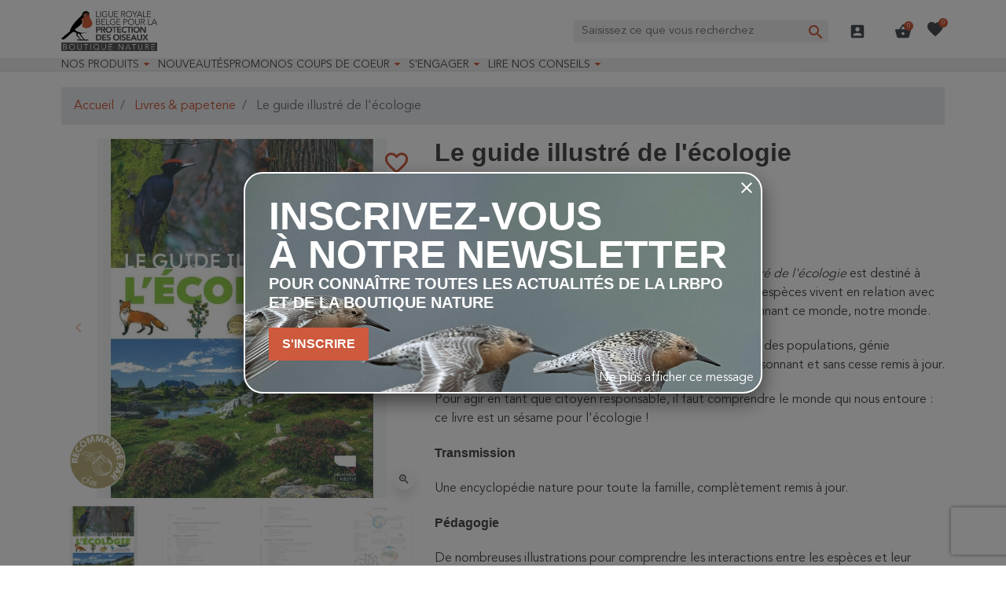

--- FILE ---
content_type: text/html; charset=utf-8
request_url: https://protectiondesoiseaux.be/boutique-nature/le-guide-illustre-de-lecologie?add-to-cart=528575
body_size: 31591
content:
<!doctype html>
<html lang="fr-FR">

  <head>
    
      <link rel="preload" href="https://protectiondesoiseaux.be/boutique-nature/19425-large_default/le-guide-illustre-de-lecologie.jpg" as="image">
  
      <meta property="product:pretax_price:amount" content="37.6415">
    <meta property="product:pretax_price:currency" content="EUR">
    <meta property="product:price:amount" content="39.9">
    <meta property="product:price:currency" content="EUR">
      <meta property="product:weight:value" content="1.500000">
  <meta property="product:weight:units" content="kg">
  
      
  <meta charset="utf-8">


  <meta http-equiv="x-ua-compatible" content="ie=edge">



  <title>Le guide illustré de l&#039;écologie</title>
  
    <script data-keepinline="true">
  var ajaxGetProductUrl = '//protectiondesoiseaux.be/boutique-nature/module/cdc_googletagmanager/async';
  var ajaxShippingEvent = 1;
  var ajaxPaymentEvent = 1;

  /* datalayer */
  dataLayer = window.dataLayer || [];
      let cdcDatalayer = {"pageCategory":"product","event":"view_item","ecommerce":{"currency":"EUR","items":[{"item_name":"Le guide illustre de l'ecologie","item_id":"698529","price":"37.64","item_brand":"Delachaux & Niestle","item_category":"Livres & papeterie","quantity":1,"google_business_vertical":"retail"}],"value":"37.64"},"google_tag_params":{"ecomm_pagetype":"product","ecomm_prodid":"698529","ecomm_totalvalue":39.9,"ecomm_totalvalue_tax_exc":37.64,"ecomm_category":"Livres & papeterie"}};
  dataLayer.push(cdcDatalayer);
  
  /* call to GTM Tag */
    (function(w,d,s,l){w[l]=w[l]||[];w[l].push({'gtm.start': new Date().getTime(),event:'gtm.js'});
    var f=d.getElementsByTagName(s)[0],j=d.createElement(s);j.async=true;
    j.src= 'https://analytics.protectiondesoiseaux.be/g.js';f.parentNode.insertBefore(j,f);
  })(window,document,'script','dataLayer');
  
  /* async call to avoid cache system for dynamic data */
    var cdcgtmreq = new XMLHttpRequest();
  cdcgtmreq.onreadystatechange = function() {
    if (cdcgtmreq.readyState == XMLHttpRequest.DONE ) {
      if (cdcgtmreq.status == 200) {
        var datalayerJs = cdcgtmreq.responseText;
        try {
          var datalayerObj = JSON.parse(datalayerJs);
          dataLayer = dataLayer || [];
          dataLayer.push(datalayerObj);
        } catch(e) {
          console.log("[CDCGTM] error while parsing json");
        }

              }
      dataLayer.push({
        'event': 'datalayer_ready'
      });
    }
  };
  cdcgtmreq.open("GET", "//protectiondesoiseaux.be/boutique-nature/module/cdc_googletagmanager/async?action=user" /*+ "?" + new Date().getTime()*/, true);
  cdcgtmreq.setRequestHeader('X-Requested-With', 'XMLHttpRequest');
  cdcgtmreq.send();
  </script>
  
  <meta name="description" content="Avec ses innombrables planches en couleurs, le Guide de l&#039;écologie est destiné à tous ceux qui veulent comprendre comment des millions d&#039;espèces vivent en relation avec leur environnement physique, chimique et biologique, façonnant ce monde, notre monde. Biosphère, écosystèmes, biomes, grands cycles, dynamique des populations, génie écologique, tous ces aspects sont abordés dans ce livre foisonnant et sans cesse remis à jour.">
  <meta name="keywords" content="Le guide illustré de l&#039;écologie">
        <link rel="canonical" href="https://protectiondesoiseaux.be/boutique-nature/le-guide-illustre-de-lecologie">
    
      

  
    
  



  <meta name="viewport" content="width=device-width, initial-scale=1">



  <link rel="icon" type="image/vnd.microsoft.icon" href="https://protectiondesoiseaux.be/boutique-nature/img/favicon.ico?1664897635">
  <link rel="shortcut icon" type="image/x-icon" href="https://protectiondesoiseaux.be/boutique-nature/img/favicon.ico?1664897635">



  <meta property="og:title" content="Le guide illustré de l&#039;écologie"/>
  <meta property="og:description" content="Avec ses innombrables planches en couleurs, le Guide de l&#039;écologie est destiné à tous ceux qui veulent comprendre comment des millions d&#039;espèces vivent en relation avec leur environnement physique, chimique et biologique, façonnant ce monde, notre monde. Biosphère, écosystèmes, biomes, grands cycles, dynamique des populations, génie écologique, tous ces aspects sont abordés dans ce livre foisonnant et sans cesse remis à jour."/>
<meta property="og:type" content="website"/>
<meta property="og:url" content="https://protectiondesoiseaux.be/boutique-nature/le-guide-illustre-de-lecologie?add-to-cart=528575"/>
<meta property="og:site_name" content="Boutique Nature"/>

  <meta property="og:type" content="product"/>
            <meta property="og:image" content="https://protectiondesoiseaux.be/boutique-nature/19425-large_default/le-guide-illustre-de-lecologie.jpg"/>
          <meta property="og:image" content="https://protectiondesoiseaux.be/boutique-nature/19423-large_default/le-guide-illustre-de-lecologie.jpg"/>
          <meta property="og:image" content="https://protectiondesoiseaux.be/boutique-nature/19422-large_default/le-guide-illustre-de-lecologie.jpg"/>
          <meta property="og:image" content="https://protectiondesoiseaux.be/boutique-nature/19421-large_default/le-guide-illustre-de-lecologie.jpg"/>
          <meta property="og:image" content="https://protectiondesoiseaux.be/boutique-nature/19420-large_default/le-guide-illustre-de-lecologie.jpg"/>
          <meta property="og:image" content="https://protectiondesoiseaux.be/boutique-nature/19419-large_default/le-guide-illustre-de-lecologie.jpg"/>
          <meta property="og:image" content="https://protectiondesoiseaux.be/boutique-nature/19418-large_default/le-guide-illustre-de-lecologie.jpg"/>
          <meta property="og:image" content="https://protectiondesoiseaux.be/boutique-nature/19409-large_default/le-guide-illustre-de-lecologie.jpg"/>
          <meta property="og:image" content="https://protectiondesoiseaux.be/boutique-nature/19416-large_default/le-guide-illustre-de-lecologie.jpg"/>
          <meta property="og:image" content="https://protectiondesoiseaux.be/boutique-nature/19410-large_default/le-guide-illustre-de-lecologie.jpg"/>
          <meta property="og:image" content="https://protectiondesoiseaux.be/boutique-nature/19411-large_default/le-guide-illustre-de-lecologie.jpg"/>
          <meta property="og:image" content="https://protectiondesoiseaux.be/boutique-nature/19415-large_default/le-guide-illustre-de-lecologie.jpg"/>
          <meta property="og:image" content="https://protectiondesoiseaux.be/boutique-nature/19412-large_default/le-guide-illustre-de-lecologie.jpg"/>
          <meta property="og:image" content="https://protectiondesoiseaux.be/boutique-nature/19413-large_default/le-guide-illustre-de-lecologie.jpg"/>
          <meta property="og:image" content="https://protectiondesoiseaux.be/boutique-nature/19414-large_default/le-guide-illustre-de-lecologie.jpg"/>
          <meta property="og:image" content="https://protectiondesoiseaux.be/boutique-nature/19424-large_default/le-guide-illustre-de-lecologie.jpg"/>
        <meta property="og:image:height" content="800"/>
    <meta property="og:image:width" content="800"/>

        <meta property="product:price:amount" content="39.9" />
    <meta property="product:price:currency" content="EUR" />
            <meta property="product:brand" content="Delachaux &amp; Niestlé" />
    <meta property="og:availability" content="instock" />
<meta name="twitter:card" content="summary_large_image">
<meta property="twitter:title" content="Le guide illustré de l&#039;écologie"/>
  <meta property="twitter:description" content="Avec ses innombrables planches en couleurs, le Guide de l&#039;écologie est destiné à tous ceux qui veulent comprendre comment des millions d&#039;espèces vivent en relation avec leur environnement physique, chimique et biologique, façonnant ce monde, notre monde. Biosphère, écosystèmes, biomes, grands cycles, dynamique des populations, génie écologique, tous ces aspects sont abordés dans ce livre foisonnant et sans cesse remis à jour."/>
<meta property="twitter:site" content="Boutique Nature"/>
<meta property="twitter:creator" content="Boutique Nature"/>
<meta property="twitter:domain" content="https://protectiondesoiseaux.be/boutique-nature/le-guide-illustre-de-lecologie?add-to-cart=528575"/>

  <meta property="twitter:image" content="https://protectiondesoiseaux.be/boutique-nature/19425-large_default/le-guide-illustre-de-lecologie.jpg"/>
      <meta property="twitter:image:alt" content="Avec ses innombrables planches en couleurs, le Guide de l&#039;écologie est destiné à tous ceux qui veulent comprendre comment des millions d&#039;espèces vivent en relation avec leur environnement physique, chimique et biologique, façonnant ce monde, notre monde. Biosphère, écosystèmes, biomes, grands cycles, dynamique des populations, génie écologique, tous ces aspects sont abordés dans ce livre foisonnant et sans cesse remis à jour."/>
  

      <script type="application/ld+json">
      {
    "@context": "http://schema.org/",
    "@type": "Product",
    "name": "Le guide illustré de l'écologie",
    "category": "Livres & papeterie",
    "description": "Avec ses innombrables planches en couleurs, le Guide illustré de l'écologie est destiné à tous ceux qui veulent comprendre comment des millions d'espèces vivent en relation avec leur environnement physique, chimique et biologique, façonnant ce monde, notre monde.\r\nBiosphère, écosystèmes, biomes, grands cycles, dynamique des populations, génie écologique, tous ces aspects sont abordés dans ce livre foisonnant et sans cesse remis à jour.\r\nPour agir en tant que citoyen responsable, il faut comprendre le monde qui nous entoure : ce livre est un sésame pour l'écologie !\r\nTransmission\r\nUne encyclopédie nature pour toute la famille, complètement remis à jour.\r\nPédagogie\r\nDe nombreuses illustrations pour comprendre les interactions entre les espèces et leur environnement.\r\nEngagement\r\nDes professionnels de la protection de la nature pour expliquer les grands enjeux écologiques.",
    "image": "https://protectiondesoiseaux.be/boutique-nature/19425-large_default/le-guide-illustre-de-lecologie.jpg",
    "sku": "9782603026755",
    "weight": {
        "@context": "https://schema.org",
        "@type": "QuantitativeValue",
        "value": "1.500000",
        "unitCode": "kg"
    },
    "gtin13": "9782603026755",
    "brand": {
        "@type": "Brand",
        "name": "Delachaux & Niestlé"
    },
    "offers": {
        "@type": "Offer",
        "name": "Le guide illustré de l'écologie",
        "price": 39.9,
        "url": "https://protectiondesoiseaux.be/boutique-nature/le-guide-illustre-de-lecologie",
        "priceCurrency": "EUR",
        "image": [
            "https://protectiondesoiseaux.be/boutique-nature/19425-large_default/le-guide-illustre-de-lecologie.jpg",
            "https://protectiondesoiseaux.be/boutique-nature/19423-large_default/le-guide-illustre-de-lecologie.jpg",
            "https://protectiondesoiseaux.be/boutique-nature/19422-large_default/le-guide-illustre-de-lecologie.jpg",
            "https://protectiondesoiseaux.be/boutique-nature/19421-large_default/le-guide-illustre-de-lecologie.jpg",
            "https://protectiondesoiseaux.be/boutique-nature/19420-large_default/le-guide-illustre-de-lecologie.jpg",
            "https://protectiondesoiseaux.be/boutique-nature/19419-large_default/le-guide-illustre-de-lecologie.jpg",
            "https://protectiondesoiseaux.be/boutique-nature/19418-large_default/le-guide-illustre-de-lecologie.jpg",
            "https://protectiondesoiseaux.be/boutique-nature/19409-large_default/le-guide-illustre-de-lecologie.jpg",
            "https://protectiondesoiseaux.be/boutique-nature/19416-large_default/le-guide-illustre-de-lecologie.jpg",
            "https://protectiondesoiseaux.be/boutique-nature/19410-large_default/le-guide-illustre-de-lecologie.jpg",
            "https://protectiondesoiseaux.be/boutique-nature/19411-large_default/le-guide-illustre-de-lecologie.jpg",
            "https://protectiondesoiseaux.be/boutique-nature/19415-large_default/le-guide-illustre-de-lecologie.jpg",
            "https://protectiondesoiseaux.be/boutique-nature/19412-large_default/le-guide-illustre-de-lecologie.jpg",
            "https://protectiondesoiseaux.be/boutique-nature/19413-large_default/le-guide-illustre-de-lecologie.jpg",
            "https://protectiondesoiseaux.be/boutique-nature/19414-large_default/le-guide-illustre-de-lecologie.jpg",
            "https://protectiondesoiseaux.be/boutique-nature/19424-large_default/le-guide-illustre-de-lecologie.jpg"
        ],
        "sku": "9782603026755",
        "availability": "http://schema.org/InStock"
    }
}
    </script>
        <script type="application/ld+json">
      {
    "@context": "http://schema.org",
    "@type": "BreadcrumbList",
    "itemListElement": [
        {
            "@type": "ListItem",
            "position": 1,
            "name": "Accueil",
            "item": "https://protectiondesoiseaux.be/boutique-nature/"
        },
        {
            "@type": "ListItem",
            "position": 2,
            "name": "Livres & papeterie",
            "item": "https://protectiondesoiseaux.be/boutique-nature/livres-et-papeterie/"
        },
        {
            "@type": "ListItem",
            "position": 3,
            "name": "Le guide illustré de l'écologie",
            "item": "https://protectiondesoiseaux.be/boutique-nature/le-guide-illustre-de-lecologie"
        }
    ]
}
    </script>
        <script type="application/ld+json">
      {
    "@context": "http://schema.org",
    "@type": "Organization",
    "name": "Boutique Nature",
    "url": "https://protectiondesoiseaux.be/boutique-nature/",
    "logo": {
        "@type": "ImageObject",
        "url": "https://protectiondesoiseaux.be/boutique-nature/img/logo-1664897635.jpg"
    },
    "contactPoint": {
        "@type": "ContactPoint",
        "telephone": "02/521.28.50",
        "contactType": "customer service"
    },
    "address": {
        "@type": "PostalAddress",
        "postalCode": "1070",
        "streetAddress": "Rue de Veeweyde 43-45",
        "addressLocality": "Bruxelles, Belgique"
    }
}
    </script>
  
<input type="hidden" id="sbs_product_url" data-id_product=698529 data-url="https://protectiondesoiseaux.be/boutique-nature/module/prestatillstockperstore/config" />
<div class="sbs_message"></div>
<input type="hidden" id="sbs_mode_selected" name="sbs_mode_selected" value="" data-force_choice="0" />
<div class="sidebar" id="sidebar-right">
    <div class="siderbar-container">
        <i class="close-sidebar"></i>
        <h4>Mode de livraison</h4>
        <div id="delivery" class="switch " data-shipping_mode="D"><span>Livraison</span></div>
        <div id="pickup" data-shipping_mode="P" class="switch "><span>Retrait en magasin</span></div>
        <div class="clearfix"></div>
        <hr>
                    <div class="alert alert-info"> Merci de sélectionner votre mode de livraison préféré</div>
                <div class="searchBox ">
            <h4>Magasins</h4>
            <div class="search_cp">
                <i id="localisation" class="mui-gps_fixed"></i>
                <input type="text" class="form-control" placeholder="Code postal, ville, ..." />
                <button id="sbs_search_cp_button" class="btn btn-primary">Rechercher</button>
            </div>
        </div>
        <div id="sbs_loader"><span class="loader"></span></div>
        <ul>
        </ul>
    </div>
</div>
<script type="text/javascript">
    (function() {
        window.sib = {
            equeue: [],
            client_key: "1cf6uyx9doyod3hmyi05tzyh"
        };

    
        window.sendinblue = { } ;
        for (var j = ['track', 'identify', 'trackLink', 'page'], i = 0; i < j.length; i++) {
            (function(k) {
                window.sendinblue[k] = function() {
                    var arg = Array.prototype.slice.call(arguments);
                    (window.sib[k] || function() {
                        var t = { } ;
                        t[k] = arg;
                        window.sib.equeue.push(t);
                    })(arg[0], arg[1], arg[2]);
                };
            })(j[i]);
        }
        var n = document.createElement("script"),
            i = document.getElementsByTagName("script")[0];
        n.type = "text/javascript", n.id = "sendinblue-js", n.async = !0, n.src = "https://sibautomation.com/sa.js?plugin=prestashop&key=" + window.sib.client_key, i.parentNode.insertBefore(n, i), window.sendinblue.page();
    })();
</script>
<script type="text/javascript" style="display: none">
	//Common vars
    var apc_link = "https://protectiondesoiseaux.be/boutique-nature/module/advancedpopupcreator/popup";
    var apc_token = "12d41f819795bc1ac172f5cfd0e78bde";
    var apc_product = "698529";
    var apc_category = "0";
    var apc_supplier = "0";
    var apc_manufacturer = "0";
    var apc_cms = "";
    var apc_controller = "product";
    var apc_exit_popups = 0;
</script>
<script type="text/javascript">
    opartStatSaveSessionUrl = "https://protectiondesoiseaux.be/boutique-nature/module/opartstat/saveSession?ajax=1";
    opartStatSaveSessionUrl = opartStatSaveSessionUrl.replace(/&amp;/g, '&');
    opartControllerName = "ProductController";
    opartElementId = "698529";
    opartshopId = "1";
    opartUserAgent = "Mozilla/5.0 (Macintosh; Intel Mac OS X 10_15_7) AppleWebKit/537.36 (KHTML, like Gecko) Chrome/131.0.0.0 Safari/537.36; ClaudeBot/1.0; +claudebot@anthropic.com)";
</script>
<script async src="/boutique-nature/modules/opartstat/views/js/saveSession.js"></script>

<script>
  var bpost_selected_pickup =  "Point d’enlèvement";
  var bpost_maps_key = "";
  var BPOST_PLUGIN_URL =  "/boutique-nature/modules/bpostshippingplatform/";
  var BPOST_LABEL_MANDATORY_POINT = "Veuillez sélectionner un Point d’Enlèvement ou choisir une autre méthode d’envoi";

  var BPOST_MONDAY = "Lundi";
  var BPOST_TUESDAY = "Mardi";
  var BPOST_WEDNESDAY = "Mercredi";
  var BPOST_THURSDAY = "Jeudi";
  var BPOST_FRIDAY = "Vendredi";
  var BPOST_SATURDAY = "Samedi";
  var BPOST_SUNDAY = "Dimanche";

  var BPOST_MAP = "Carte";
  var BPOST_LIST = "Liste";

  var BPOST_SELECT = "Sélectionner";
  var BPOST_SELECTED = "Sélectionné";
  var BPOST_SEARCH = "Recherche";

  var BPOST_DISPLAYING = "Affichage de la";
  var BPOST_COLLECTION = "points de collecte les plus proches de l&#039;emplacement indiqué";

  var bpost_no_points_found = "Aucun point d’enlèvement trouvé pour cette adresse";
  var bpost_geolocationfailed = "Latitude et longitude introuvables pour cette adresse";

  var bpost_options_text = "pointlisttitle";
  var bpost_validate_text = "Sélectionner";
  var bpost_icon_folder =  "/boutique-nature/modules/bpostshippingplatform/views/img/markers/";

  var bpost_presta_version = "81";

  var bpost_ajax_pickup_points = "https://protectiondesoiseaux.be/boutique-nature/module/bpostshippingplatform/ajax";
  /** why the "smarty" thing finds this a good way to print a variable is beyond us.. no appropriate esccape options where found **/
  bpost_ajax_pickup_points = bpost_ajax_pickup_points.replace(/\&amp\;/g,"&");

  var bpost_carrier_pins = {"10":"10.png","15":"15.png","16":"16.svg","17":"17.svg","20":"20.svg","25":"25.svg","26":"26.png","27":"27.svg","30":"30.png","30_1":"30_1.png","30_2":"30_2.png","30_3":"30_3.png","30_4":"30_4.png","30_8":"30_8.png","30_9":"30_9.png","32":"32.png","36":"36.png","39":"39.png","42":"42.png","45":"45.png","54":"54.png","60":"60.png","61":"61.png","68":"68_s.svg","68_1":"68_1_s.svg","68_16":"68_16_s.svg","68_2":"68_2_s.svg","68_4":"68_4_s.svg","68_990":"68_990_s.svg","7":"7.png","71":"71_s.svg","71_1":"71_1_s.svg","71_16":"71_16_s.svg","71_2":"71_2_s.svg","71_4":"71_4_s.svg","71_990":"71_990_s.svg"}; /** we need the json to display the carrier ping for a pickup point destination, the pins are read from within our img/markers folder so no user input is needed here hence no risk of xss */
  var bpost_address = {"peppol_identifier":null,"id_customer":null,"id_manufacturer":null,"id_supplier":null,"id_warehouse":null,"id_country":null,"id_state":null,"country":null,"alias":null,"company":null,"lastname":null,"firstname":null,"address1":null,"address2":null,"postcode":null,"city":null,"other":null,"phone":null,"phone_mobile":null,"vat_number":null,"dni":null,"date_add":null,"date_upd":null,"deleted":false,"id":null,"id_shop_list":[],"force_id":false}; /** this variable is read from prestashop saved user shipping address */
  var bpost_carriers = [{"Id":68,"presta_id":113,"hasPickup":false,"clones":[{"id":"112","pb":1},{"id":"118","pb":0},{"id":"99","pb":0},{"id":"114","pb":1}],"pb":0}]; /** we need the json.. This variable is stored and read from the config, we control it always there is no user input here */


</script> 



      <link rel="preload" as="image" href="https://protectiondesoiseaux.be/boutique-nature/img/logo-1664897635.jpg">
    
  
  <link
      rel="preload"
      href="https://protectiondesoiseaux.be/boutique-nature/themes/oiseaux/assets/fonts/MaterialIcons-Regular-12a47ed5fd5585f0f4227fa035a1a607.woff2"
      as="font"
      crossorigin
    ><link
      rel="preload"
      href="https://protectiondesoiseaux.be/boutique-nature/themes/oiseaux/assets/fonts/icomoon-d7aecaf7d15cbb1a5968007421e0052f.woff2"
      as="font"
      crossorigin
    >




  
  
  
  <link
    rel="stylesheet"
    href="https://protectiondesoiseaux.be/boutique-nature/themes/oiseaux/assets/cache/theme-cbed4a1000.css?v=a9b7ba70783b617e9998dc4dd82eb3c5"
    type="text/css"
    media="all">




  

  <script
    type="text/javascript"
    src="https://js.stripe.com/v3/?v=b706835de79a2b4e80506f582af3676a"
    ></script>



  <script type="text/javascript">
        var apple_pay_button_theme = "black";
        var apple_pay_button_type = "plain";
        var capture_method = "automatic";
        var express_checkout = "0";
        var google_pay_button_theme = "black";
        var google_pay_button_type = "plain";
        var handle_order_action_url = "https:\/\/protectiondesoiseaux.be\/boutique-nature\/module\/stripe_official\/handleOrderAction";
        var listDisplayAjaxUrl = "https:\/\/protectiondesoiseaux.be\/boutique-nature\/module\/is_themecore\/ajaxTheme";
        var mailalerts = {"url_remove":"https:\/\/protectiondesoiseaux.be\/boutique-nature\/module\/mailalerts\/actions?process=remove","url_add":"https:\/\/protectiondesoiseaux.be\/boutique-nature\/module\/mailalerts\/actions?process=add"};
        var pay_pal_button_theme = "black";
        var pay_pal_button_type = "paypal";
        var postcode = null;
        var prestashop = {"cart":{"products":[],"totals":{"total":{"type":"total","label":"Total","amount":0,"value":"0,00\u00a0\u20ac"},"total_including_tax":{"type":"total","label":"Total TTC","amount":0,"value":"0,00\u00a0\u20ac"},"total_excluding_tax":{"type":"total","label":"Total HT :","amount":0,"value":"0,00\u00a0\u20ac"}},"subtotals":{"products":{"type":"products","label":"Sous-total","amount":0,"value":"0,00\u00a0\u20ac"},"discounts":null,"shipping":{"type":"shipping","label":"Livraison","amount":0,"value":""},"tax":null},"products_count":0,"summary_string":"0 articles","vouchers":{"allowed":1,"added":[]},"discounts":[],"minimalPurchase":0,"minimalPurchaseRequired":""},"currency":{"id":1,"name":"Euro","iso_code":"EUR","iso_code_num":"978","sign":"\u20ac"},"customer":{"lastname":null,"firstname":null,"email":null,"birthday":null,"newsletter":null,"newsletter_date_add":null,"optin":null,"website":null,"company":null,"siret":null,"ape":null,"is_logged":false,"gender":{"type":null,"name":null},"addresses":[]},"country":{"id_zone":"9","id_currency":"0","call_prefix":"32","iso_code":"BE","active":"1","contains_states":"0","need_identification_number":"0","need_zip_code":"1","zip_code_format":"NNNN","display_tax_label":"1","name":"Belgique","id":3},"language":{"name":"Fran\u00e7ais (French)","iso_code":"fr","locale":"fr-FR","language_code":"fr","active":"1","is_rtl":"0","date_format_lite":"d\/m\/Y","date_format_full":"d\/m\/Y H:i:s","id":2},"page":{"title":"","canonical":"https:\/\/protectiondesoiseaux.be\/boutique-nature\/le-guide-illustre-de-lecologie","meta":{"title":"Le guide illustr\u00e9 de l'\u00e9cologie","description":"Avec ses innombrables planches en couleurs, le Guide de l'\u00e9cologie est destin\u00e9 \u00e0 tous ceux qui veulent comprendre comment des millions d'esp\u00e8ces vivent en relation avec leur environnement physique, chimique et biologique, fa\u00e7onnant ce monde, notre monde. Biosph\u00e8re, \u00e9cosyst\u00e8mes, biomes, grands cycles, dynamique des populations, g\u00e9nie \u00e9cologique, tous ces aspects sont abord\u00e9s dans ce livre foisonnant et sans cesse remis \u00e0 jour.","keywords":"Le guide illustr\u00e9 de l'\u00e9cologie","robots":"index"},"page_name":"product","body_classes":{"lang-fr":true,"lang-rtl":false,"country-BE":true,"currency-EUR":true,"layout-full-width":true,"page-product":true,"tax-display-enabled":true,"page-customer-account":false,"product-id-698529":true,"product-Le guide illustr\u00e9 de l'\u00e9cologie":true,"product-id-category-65":true,"product-id-manufacturer-29":true,"product-id-supplier-39":true,"product-available-for-order":true},"admin_notifications":[],"password-policy":{"feedbacks":{"0":"Tr\u00e8s faible","1":"Faible","2":"Moyenne","3":"Fort","4":"Tr\u00e8s fort","Straight rows of keys are easy to guess":"Les suites de touches sur le clavier sont faciles \u00e0 deviner","Short keyboard patterns are easy to guess":"Les mod\u00e8les courts sur le clavier sont faciles \u00e0 deviner.","Use a longer keyboard pattern with more turns":"Utilisez une combinaison de touches plus longue et plus complexe.","Repeats like \"aaa\" are easy to guess":"Les r\u00e9p\u00e9titions (ex. : \"aaa\") sont faciles \u00e0 deviner.","Repeats like \"abcabcabc\" are only slightly harder to guess than \"abc\"":"Les r\u00e9p\u00e9titions (ex. : \"abcabcabc\") sont seulement un peu plus difficiles \u00e0 deviner que \"abc\".","Sequences like abc or 6543 are easy to guess":"Les s\u00e9quences (ex. : abc ou 6543) sont faciles \u00e0 deviner.","Recent years are easy to guess":"Les ann\u00e9es r\u00e9centes sont faciles \u00e0 deviner.","Dates are often easy to guess":"Les dates sont souvent faciles \u00e0 deviner.","This is a top-10 common password":"Ce mot de passe figure parmi les 10 mots de passe les plus courants.","This is a top-100 common password":"Ce mot de passe figure parmi les 100 mots de passe les plus courants.","This is a very common password":"Ceci est un mot de passe tr\u00e8s courant.","This is similar to a commonly used password":"Ce mot de passe est similaire \u00e0 un mot de passe couramment utilis\u00e9.","A word by itself is easy to guess":"Un mot seul est facile \u00e0 deviner.","Names and surnames by themselves are easy to guess":"Les noms et les surnoms seuls sont faciles \u00e0 deviner.","Common names and surnames are easy to guess":"Les noms et les pr\u00e9noms courants sont faciles \u00e0 deviner.","Use a few words, avoid common phrases":"Utilisez quelques mots, \u00e9vitez les phrases courantes.","No need for symbols, digits, or uppercase letters":"Pas besoin de symboles, de chiffres ou de majuscules.","Avoid repeated words and characters":"\u00c9viter de r\u00e9p\u00e9ter les mots et les caract\u00e8res.","Avoid sequences":"\u00c9viter les s\u00e9quences.","Avoid recent years":"\u00c9vitez les ann\u00e9es r\u00e9centes.","Avoid years that are associated with you":"\u00c9vitez les ann\u00e9es qui vous sont associ\u00e9es.","Avoid dates and years that are associated with you":"\u00c9vitez les dates et les ann\u00e9es qui vous sont associ\u00e9es.","Capitalization doesn't help very much":"Les majuscules ne sont pas tr\u00e8s utiles.","All-uppercase is almost as easy to guess as all-lowercase":"Un mot de passe tout en majuscules est presque aussi facile \u00e0 deviner qu'un mot de passe tout en minuscules.","Reversed words aren't much harder to guess":"Les mots invers\u00e9s ne sont pas beaucoup plus difficiles \u00e0 deviner.","Predictable substitutions like '@' instead of 'a' don't help very much":"Les substitutions pr\u00e9visibles comme '\"@\" au lieu de \"a\" n'aident pas beaucoup.","Add another word or two. Uncommon words are better.":"Ajoutez un autre mot ou deux. Pr\u00e9f\u00e9rez les mots peu courants."}}},"shop":{"name":"Boutique Nature","logo":"https:\/\/protectiondesoiseaux.be\/boutique-nature\/img\/logo-1664897635.jpg","stores_icon":"https:\/\/protectiondesoiseaux.be\/boutique-nature\/img\/logo_stores.png","favicon":"https:\/\/protectiondesoiseaux.be\/boutique-nature\/img\/favicon.ico"},"core_js_public_path":"\/boutique-nature\/themes\/","urls":{"base_url":"https:\/\/protectiondesoiseaux.be\/boutique-nature\/","current_url":"https:\/\/protectiondesoiseaux.be\/boutique-nature\/le-guide-illustre-de-lecologie?add-to-cart=528575","shop_domain_url":"https:\/\/protectiondesoiseaux.be","img_ps_url":"https:\/\/protectiondesoiseaux.be\/boutique-nature\/img\/","img_cat_url":"https:\/\/protectiondesoiseaux.be\/boutique-nature\/img\/c\/","img_lang_url":"https:\/\/protectiondesoiseaux.be\/boutique-nature\/img\/l\/","img_prod_url":"https:\/\/protectiondesoiseaux.be\/boutique-nature\/img\/p\/","img_manu_url":"https:\/\/protectiondesoiseaux.be\/boutique-nature\/img\/m\/","img_sup_url":"https:\/\/protectiondesoiseaux.be\/boutique-nature\/img\/su\/","img_ship_url":"https:\/\/protectiondesoiseaux.be\/boutique-nature\/img\/s\/","img_store_url":"https:\/\/protectiondesoiseaux.be\/boutique-nature\/img\/st\/","img_col_url":"https:\/\/protectiondesoiseaux.be\/boutique-nature\/img\/co\/","img_url":"https:\/\/protectiondesoiseaux.be\/boutique-nature\/themes\/oiseaux\/assets\/img\/","css_url":"https:\/\/protectiondesoiseaux.be\/boutique-nature\/themes\/oiseaux\/assets\/css\/","js_url":"https:\/\/protectiondesoiseaux.be\/boutique-nature\/themes\/oiseaux\/assets\/js\/","pic_url":"https:\/\/protectiondesoiseaux.be\/boutique-nature\/upload\/","theme_assets":"https:\/\/protectiondesoiseaux.be\/boutique-nature\/themes\/oiseaux\/assets\/","theme_dir":"https:\/\/protectiondesoiseaux.be\/boutique-nature\/themes\/oiseaux\/","pages":{"address":"https:\/\/protectiondesoiseaux.be\/boutique-nature\/adresse","addresses":"https:\/\/protectiondesoiseaux.be\/boutique-nature\/adresses","authentication":"https:\/\/protectiondesoiseaux.be\/boutique-nature\/connexion","manufacturer":"https:\/\/protectiondesoiseaux.be\/boutique-nature\/marques","cart":"https:\/\/protectiondesoiseaux.be\/boutique-nature\/panier","category":"https:\/\/protectiondesoiseaux.be\/boutique-nature\/index.php?controller=category","cms":"https:\/\/protectiondesoiseaux.be\/boutique-nature\/index.php?controller=cms","contact":"https:\/\/protectiondesoiseaux.be\/boutique-nature\/nous-contacter","discount":"https:\/\/protectiondesoiseaux.be\/boutique-nature\/reduction","guest_tracking":"https:\/\/protectiondesoiseaux.be\/boutique-nature\/suivi-commande-invite","history":"https:\/\/protectiondesoiseaux.be\/boutique-nature\/historique-commandes","identity":"https:\/\/protectiondesoiseaux.be\/boutique-nature\/identite","index":"https:\/\/protectiondesoiseaux.be\/boutique-nature\/","my_account":"https:\/\/protectiondesoiseaux.be\/boutique-nature\/mon-compte","order_confirmation":"https:\/\/protectiondesoiseaux.be\/boutique-nature\/confirmation-commande","order_detail":"https:\/\/protectiondesoiseaux.be\/boutique-nature\/index.php?controller=order-detail","order_follow":"https:\/\/protectiondesoiseaux.be\/boutique-nature\/suivi-commande","order":"https:\/\/protectiondesoiseaux.be\/boutique-nature\/commande","order_return":"https:\/\/protectiondesoiseaux.be\/boutique-nature\/index.php?controller=order-return","order_slip":"https:\/\/protectiondesoiseaux.be\/boutique-nature\/avoirs","pagenotfound":"https:\/\/protectiondesoiseaux.be\/boutique-nature\/page-introuvable","password":"https:\/\/protectiondesoiseaux.be\/boutique-nature\/recuperation-mot-de-passe","pdf_invoice":"https:\/\/protectiondesoiseaux.be\/boutique-nature\/index.php?controller=pdf-invoice","pdf_order_return":"https:\/\/protectiondesoiseaux.be\/boutique-nature\/index.php?controller=pdf-order-return","pdf_order_slip":"https:\/\/protectiondesoiseaux.be\/boutique-nature\/index.php?controller=pdf-order-slip","prices_drop":"https:\/\/protectiondesoiseaux.be\/boutique-nature\/promotions","product":"https:\/\/protectiondesoiseaux.be\/boutique-nature\/index.php?controller=product","registration":"https:\/\/protectiondesoiseaux.be\/boutique-nature\/index.php?controller=registration","search":"https:\/\/protectiondesoiseaux.be\/boutique-nature\/recherche","sitemap":"https:\/\/protectiondesoiseaux.be\/boutique-nature\/plan-site","stores":"https:\/\/protectiondesoiseaux.be\/boutique-nature\/index.php?controller=stores","supplier":"https:\/\/protectiondesoiseaux.be\/boutique-nature\/fournisseur","new_products":"https:\/\/protectiondesoiseaux.be\/boutique-nature\/nouveaux-produits","brands":"https:\/\/protectiondesoiseaux.be\/boutique-nature\/marques","register":"https:\/\/protectiondesoiseaux.be\/boutique-nature\/index.php?controller=registration","order_login":"https:\/\/protectiondesoiseaux.be\/boutique-nature\/commande?login=1"},"alternative_langs":[],"actions":{"logout":"https:\/\/protectiondesoiseaux.be\/boutique-nature\/?mylogout="},"no_picture_image":{"bySize":{"cart_default":{"url":"https:\/\/protectiondesoiseaux.be\/boutique-nature\/img\/p\/fr-default-cart_default.jpg","width":120,"height":120},"small_default":{"url":"https:\/\/protectiondesoiseaux.be\/boutique-nature\/img\/p\/fr-default-small_default.jpg","width":120,"height":120},"home_default":{"url":"https:\/\/protectiondesoiseaux.be\/boutique-nature\/img\/p\/fr-default-home_default.jpg","width":250,"height":250},"medium_default":{"url":"https:\/\/protectiondesoiseaux.be\/boutique-nature\/img\/p\/fr-default-medium_default.jpg","width":452,"height":452},"large_default":{"url":"https:\/\/protectiondesoiseaux.be\/boutique-nature\/img\/p\/fr-default-large_default.jpg","width":800,"height":800}},"small":{"url":"https:\/\/protectiondesoiseaux.be\/boutique-nature\/img\/p\/fr-default-cart_default.jpg","width":120,"height":120},"medium":{"url":"https:\/\/protectiondesoiseaux.be\/boutique-nature\/img\/p\/fr-default-home_default.jpg","width":250,"height":250},"large":{"url":"https:\/\/protectiondesoiseaux.be\/boutique-nature\/img\/p\/fr-default-large_default.jpg","width":800,"height":800},"legend":""}},"configuration":{"display_taxes_label":true,"display_prices_tax_incl":true,"is_catalog":false,"show_prices":true,"opt_in":{"partner":false},"quantity_discount":{"type":"discount","label":"Remise sur prix unitaire"},"voucher_enabled":1,"return_enabled":0},"field_required":[],"breadcrumb":{"links":[{"title":"Accueil","url":"https:\/\/protectiondesoiseaux.be\/boutique-nature\/"},{"title":"Livres & papeterie","url":"https:\/\/protectiondesoiseaux.be\/boutique-nature\/livres-et-papeterie\/"},{"title":"Le guide illustr\u00e9 de l'\u00e9cologie","url":"https:\/\/protectiondesoiseaux.be\/boutique-nature\/le-guide-illustre-de-lecologie"}],"count":3},"link":{"protocol_link":"https:\/\/","protocol_content":"https:\/\/"},"time":1768834624,"static_token":"12d41f819795bc1ac172f5cfd0e78bde","token":"5125ab3acc6956c086edc12036c94d44","debug":false};
        var psemailsubscription_subscription = "https:\/\/protectiondesoiseaux.be\/boutique-nature\/module\/ps_emailsubscription\/subscription";
        var save_payment_method = "off";
        var sticker_type = 1;
        var stigmi_google_recapatcha = {"site_key":"6LdIktopAAAAAHo-tXmWRWdYcTICoa0kOCb2JwT6"};
        var stigmiwishlist = {"product_ids":[],"url":"https:\/\/protectiondesoiseaux.be\/boutique-nature\/module\/stigmiwishlist\/favorites"};
        var stripe_address = {"peppol_identifier":null,"id_customer":null,"id_manufacturer":null,"id_supplier":null,"id_warehouse":null,"id_country":null,"id_state":null,"country":null,"alias":null,"company":null,"lastname":null,"firstname":null,"address1":null,"address2":null,"postcode":null,"city":null,"other":null,"phone":null,"phone_mobile":null,"vat_number":null,"dni":null,"date_add":null,"date_upd":null,"deleted":false,"id":null,"id_shop_list":[],"force_id":false};
        var stripe_address_country_code = false;
        var stripe_amount = 0;
        var stripe_calculate_shipping = "https:\/\/protectiondesoiseaux.be\/boutique-nature\/module\/stripe_official\/calculateShipping";
        var stripe_create_elements = "https:\/\/protectiondesoiseaux.be\/boutique-nature\/module\/stripe_official\/createElements";
        var stripe_create_intent = "https:\/\/protectiondesoiseaux.be\/boutique-nature\/module\/stripe_official\/createIntent";
        var stripe_css = "{\"base\": {\"iconColor\": \"#666ee8\",\"color\": \"#31325f\",\"fontWeight\": 400,\"fontFamily\": \"-apple-system, BlinkMacSystemFont, Segoe UI, Roboto, Oxygen-Sans, Ubuntu, Cantarell, Helvetica Neue, sans-serif\",\"fontSmoothing\": \"antialiased\",\"fontSize\": \"15px\",\"::placeholder\": { \"color\": \"#aab7c4\" },\":-webkit-autofill\": { \"color\": \"#666ee8\" }}}";
        var stripe_currency = "eur";
        var stripe_email = null;
        var stripe_fullname = " ";
        var stripe_layout = "accordion";
        var stripe_locale = "fr";
        var stripe_locations = [""];
        var stripe_log_js_error = "https:\/\/protectiondesoiseaux.be\/boutique-nature\/module\/stripe_official\/logJsError";
        var stripe_merchant_country_code = "BE";
        var stripe_message = {"processing":"Processing\u2026","accept_cgv":"Please accept the CGV","redirecting":"Redirecting\u2026"};
        var stripe_module_dir = "\/boutique-nature\/modules\/stripe_official";
        var stripe_order_confirm = "https:\/\/protectiondesoiseaux.be\/boutique-nature\/module\/stripe_official\/orderConfirmationReturn";
        var stripe_order_flow = "1";
        var stripe_payment_elements_enabled = "1";
        var stripe_pk = "pk_live_o3l8emCwfQiorYP6Y9xTc1Xm";
        var stripe_position = "middle";
        var stripe_ps_version = "1.7";
        var stripe_theme = "stripe";
        var use_new_ps_translation = true;
        var vncfc_fc_url = "https:\/\/protectiondesoiseaux.be\/boutique-nature\/module\/vatnumbercleaner\/vncfc?";
      </script>



    
  </head>

  <body id="product" class="lang-fr country-be currency-eur layout-full-width page-product tax-display-enabled product-id-698529 product-le-guide-illustre-de-l-ecologie product-id-category-65 product-id-manufacturer-29 product-id-supplier-39 product-available-for-order">

    
      <noscript><iframe src="https://analytics.protectiondesoiseaux.be/ns.html?id=GTM-WQRSVPP" height="0" width="0" style="display:none;visibility:hidden"></iframe></noscript>

    

    <main class="l-main">
      
              

      <header id="header" class="l-header">
        
          

  <div class="header-banner">
    
  </div>



  <div class="header-top">
    <div class="container">

       <div class="row header-top__row">

       <div class="col flex-grow-0 header-top__block header-top__block--menu-toggle d-block d-md-none">
          <a
            class="header-top__link"
            rel="nofollow"
            href="#"
            data-toggle="modal"
            data-target="#mobile_top_menu_wrapper"
            >
            <div class="header-top__icon-container">
              <span class="header-top__icon material-icons">menu</span>
            </div>
          </a>
        </div>

        <div class="col-md-4 col header-top__block header-top__block--logo">
          <a href="https://protectiondesoiseaux.be/boutique-nature/">
                          <img
                                  src="https://protectiondesoiseaux.be/boutique-nature/img/logo-1664897635.jpg"
                  width="1871"
                  height="783"
                                class="logo img-fluid"
                alt="Boutique Nature logo">
                      </a>
        </div>
        <div class="header-top__block header-top__block--search col">

	<div id="_desktop_search_from" class="d-none d-md-block">
		<form class="search-form js-search-form" data-search-controller-url="https://protectiondesoiseaux.be/boutique-nature/module/is_searchbar/ajaxSearch" method="get" action="//protectiondesoiseaux.be/boutique-nature/recherche">
			<div class="search-form__form-group">
				<input type="hidden" name="controller" value="search">
				<input class="js-search-input search-form__input form-control"
					   placeholder="Saisissez ce que vous recherchez"
					   type="text"
					   name="s"
					   value="">
				<button type="submit" class="search-form__btn btn">
					<span class="material-icons">search</span>
				</button>
			</div>
		</form>
	</div>

	<a role="button" class="search-toggler header-top__link d-block d-md-none" data-toggle="modal" data-target="#saerchModal">
		<div class="header-top__icon-container">
			<span class="header-top__icon material-icons">search</span>
		</div>
	</a>

</div>
<div class="col flex-grow-0 header-top__block header-top__block--user">
  <a
    class="header-top__link"
    rel="nofollow"
    href="https://protectiondesoiseaux.be/boutique-nature/connexion?back=https%3A%2F%2Fprotectiondesoiseaux.be%2Fboutique-nature%2Fle-guide-illustre-de-lecologie%3Fadd-to-cart%3D528575"
          title="Identifiez-vous"
      >
    <div class="header-top__icon-container">
      <span class="header-top__icon material-icons">account_box</span>
    </div>
  </a>
</div>
<div class="header-top__block header-top__block--cart col flex-grow-0">
  <div class="js-blockcart blockcart cart-preview dropdown" data-refresh-url="//protectiondesoiseaux.be/boutique-nature/module/is_shoppingcart/ajax">
    <a href="#" role="button" id="cartDropdown" data-toggle="dropdown" aria-haspopup="true" aria-expanded="false"
      class="header-top__link d-lg-block d-none">
      <div class="header-top__icon-container">
        <span class="header-top__icon material-icons">shopping_basket</span>
        <span class="header-top__badge ">
          0
        </span>
      </div>
    </a>
    <a href="//protectiondesoiseaux.be/boutique-nature/panier?action=show" class="d-flex d-lg-none header-top__link">
      <div class="header-top__icon-container">
        <span class="header-top__icon material-icons">shopping_basket</span>
        <span class="header-top__badge ">
          0
        </span>
      </div>
    </a>
    <div class="dropdown-menu blockcart__dropdown cart-dropdown dropdown-menu-right" aria-labelledby="cartDropdown">
      <div class="cart-dropdown__content keep-open js-cart__card-body cart__card-body">
        <div class="cart-loader">
          <div class="spinner-border text-primary" role="status"><span
              class="sr-only">Loading...</span></div>
        </div>
        <div class="cart-dropdown__title d-flex align-items-center mb-3">
          <p class="h5 mb-0 mr-2">
            Mon panier
          </p>
          <a data-toggle="dropdown" href="#" class="cart-dropdown__close dropdown-close ml-auto cursor-pointer text-decoration-none">
            <i class="material-icons d-block">close</i>
          </a>
        </div>
                  <div class="alert alert-warning">
            Malheureusement votre panier est vide
          </div>
              </div>
    </div>
  </div>
</div>
<div class="wishlist-widget">
    <a href="//protectiondesoiseaux.be/boutique-nature/module/stigmiwishlist/favorites" title="Mes favoris">
        <i class="material-icons">favorite</i>
        <span class="count  empty">0</span>
    </a>
</div>
      </div>
    </div>
  </div>
  


  <div id="_desktop_top_menu" class="hidden-menu-down main-menu-wrapper main-menu-wrapper--navfull">
    <nav aria-label="Menu">
      <ul class="main-menu flex--no-wrap container">
        
                                      
        
                          
                                
    <li class="main-menu__item main-menu__item--0 main-menu__item--multi-level main-menu__item--has-sub" style="--_cols:1;">
      <div class="main-menu__item-header main-menu__item-header--0 flex--no-wrap flex--v-center flex--space-btw">
        <a class="main-menu__item-link main-menu__item-link--0 flex--no-wrap flex--v-center" href="">
          <span class="main-menu__item-link-text">Nos produits</span>

                  </a>
                  <button id="main_menu_arrow_192" class="main-menu__item-arrow flex-center hidden-menu-up" aria-controls="main_menu_subwrp_192"><span class="material-icons main-menu__item-arrow-icon" aria-hidden="true">&#xe5cf;</span></button>

                      <button class="main-menu__item-arrow flex-center hidden-menu-down"><span class="material-icons main-menu__item-arrow-icon" aria-hidden="true">&#xe5c5;</span></button>
                        </div>

              <div class="main-menu__item-sub-wrapper main-menu__item-sub-wrapper--0" id="main_menu_subwrp_192" aria-labelledby="main_menu_arrow_192">
          <div class="main-menu__item-sub main-menu__item-sub--0">
                          <button class="main-menu__item-sub-return btn-unstyle hidden-menu-up flex--no-wrap flex--v-center gap--tiny"><span class="material-icons main-menu__item-sub-return-icon" aria-hidden="true">&#xe5cb;1</span>Nos produits</button>
            
            <div class="main-menu__item-sub-inner main-menu__item-sub-inner--0">
                              <ul class="main-menu__item-sub-column main-menu__item-sub-column--0">
                  
                        
        
                          
                                
    <li class="main-menu__item main-menu__item--1 main-menu__item--multi-level">
      <div class="main-menu__item-header main-menu__item-header--1 flex--no-wrap flex--v-center flex--space-btw">
        <a class="main-menu__item-link main-menu__item-link--1 flex--no-wrap flex--v-center" href="https://protectiondesoiseaux.be/boutique-nature/jardin-oiseaux/">
          <span class="main-menu__item-link-text">Jardin &amp; Oiseaux</span>

                  </a>
                  <button id="main_menu_arrow_193" class="main-menu__item-arrow flex-center" aria-controls="main_menu_subwrp_193"><span class="material-icons main-menu__item-arrow-icon" aria-hidden="true">&#xe5cf;</span></button>

                        </div>

              <div class="main-menu__item-sub-wrapper main-menu__item-sub-wrapper--1">
          <div class="main-menu__item-sub main-menu__item-sub--1">
                          <button class="main-menu__item-sub-return btn-unstyle hidden-menu-up flex--no-wrap flex--v-center gap--tiny"><span class="material-icons main-menu__item-sub-return-icon" aria-hidden="true">&#xe5cb;1</span>Jardin &amp; Oiseaux</button>
            
            <div class="main-menu__item-sub-inner main-menu__item-sub-inner--1">
                              <ul class="main-menu__item-sub-column main-menu__item-sub-column--1">
                  
                        
        
                          
                                
    <li class="main-menu__item main-menu__item--2 main-menu__item--multi-level">
      <div class="main-menu__item-header main-menu__item-header--2 flex--no-wrap flex--v-center flex--space-btw">
        <a class="main-menu__item-link main-menu__item-link--2 flex--no-wrap flex--v-center" href="https://protectiondesoiseaux.be/boutique-nature/nichoirs/">
          <span class="main-menu__item-link-text">Nichoirs</span>

                  </a>
                  <button id="main_menu_arrow_194" class="main-menu__item-arrow flex-center hidden-menu-up" aria-controls="main_menu_subwrp_194"><span class="material-icons main-menu__item-arrow-icon" aria-hidden="true">&#xe5cf;</span></button>

                        </div>

              <div class="main-menu__item-sub-wrapper main-menu__item-sub-wrapper--2">
          <div class="main-menu__item-sub main-menu__item-sub--2">
                          <button class="main-menu__item-sub-return btn-unstyle hidden-menu-up flex--no-wrap flex--v-center gap--tiny"><span class="material-icons main-menu__item-sub-return-icon" aria-hidden="true">&#xe5cb;1</span>Nichoirs</button>
            
            <div class="main-menu__item-sub-inner main-menu__item-sub-inner--2">
                              <ul class="main-menu__item-sub-column main-menu__item-sub-column--2">
                  
                        
        
                          
                                
    <li class="main-menu__item main-menu__item--3 main-menu__item--multi-level">
      <div class="main-menu__item-header main-menu__item-header--3 flex--no-wrap flex--v-center flex--space-btw">
        <a class="main-menu__item-link main-menu__item-link--3 flex--no-wrap flex--v-center" href="https://protectiondesoiseaux.be/boutique-nature/nichoirs-26-et-28-mm-petites-mesanges/">
          <span class="main-menu__item-link-text">Nichoirs 26 et 28 mm (Petites mésanges)</span>

                  </a>
              </div>

          </li>
                        
        
                          
                                
    <li class="main-menu__item main-menu__item--3 main-menu__item--multi-level">
      <div class="main-menu__item-header main-menu__item-header--3 flex--no-wrap flex--v-center flex--space-btw">
        <a class="main-menu__item-link main-menu__item-link--3 flex--no-wrap flex--v-center" href="https://protectiondesoiseaux.be/boutique-nature/nichoirs-32-et-34mm-ou-a-trou-ovale-grandes-mesanges/">
          <span class="main-menu__item-link-text">Nichoirs 32 et 34mm ou à trou ovale (Grandes mésanges...)</span>

                  </a>
              </div>

          </li>
                        
        
                          
                                
    <li class="main-menu__item main-menu__item--3 main-menu__item--multi-level">
      <div class="main-menu__item-header main-menu__item-header--3 flex--no-wrap flex--v-center flex--space-btw">
        <a class="main-menu__item-link main-menu__item-link--3 flex--no-wrap flex--v-center" href="https://protectiondesoiseaux.be/boutique-nature/nichoirs-semi-ouverts/">
          <span class="main-menu__item-link-text">Nichoirs semi-ouverts ou avec cavité</span>

                  </a>
              </div>

          </li>
                        
        
                          
                                
    <li class="main-menu__item main-menu__item--3 main-menu__item--multi-level">
      <div class="main-menu__item-header main-menu__item-header--3 flex--no-wrap flex--v-center flex--space-btw">
        <a class="main-menu__item-link main-menu__item-link--3 flex--no-wrap flex--v-center" href="https://protectiondesoiseaux.be/boutique-nature/nichoirs-specifiques/">
          <span class="main-menu__item-link-text">Nichoirs spécifiques</span>

                  </a>
              </div>

          </li>
                        
        
                          
                                
    <li class="main-menu__item main-menu__item--3 main-menu__item--multi-level">
      <div class="main-menu__item-header main-menu__item-header--3 flex--no-wrap flex--v-center flex--space-btw">
        <a class="main-menu__item-link main-menu__item-link--3 flex--no-wrap flex--v-center" href="https://protectiondesoiseaux.be/boutique-nature/autres-nichoirs-en-beton-de-bois/">
          <span class="main-menu__item-link-text">Autres nichoirs en béton de bois</span>

                  </a>
              </div>

          </li>
                        
        
                          
                                
    <li class="main-menu__item main-menu__item--3 main-menu__item--multi-level">
      <div class="main-menu__item-header main-menu__item-header--3 flex--no-wrap flex--v-center flex--space-btw">
        <a class="main-menu__item-link main-menu__item-link--3 flex--no-wrap flex--v-center" href="https://protectiondesoiseaux.be/boutique-nature/nichoirs-en-kit/">
          <span class="main-menu__item-link-text">Nichoirs en kit</span>

                  </a>
              </div>

          </li>
                        
        
                          
                                
    <li class="main-menu__item main-menu__item--3 main-menu__item--multi-level">
      <div class="main-menu__item-header main-menu__item-header--3 flex--no-wrap flex--v-center flex--space-btw">
        <a class="main-menu__item-link main-menu__item-link--3 flex--no-wrap flex--v-center" href="https://protectiondesoiseaux.be/boutique-nature/nichoirs-schwegler/">
          <span class="main-menu__item-link-text">Nichoirs SCHWEGLER</span>

                  </a>
              </div>

          </li>
                        
        
                          
                                
    <li class="main-menu__item main-menu__item--3 main-menu__item--multi-level">
      <div class="main-menu__item-header main-menu__item-header--3 flex--no-wrap flex--v-center flex--space-btw">
        <a class="main-menu__item-link main-menu__item-link--3 flex--no-wrap flex--v-center" href="https://protectiondesoiseaux.be/boutique-nature/nichoirs-de-la-ligue/">
          <span class="main-menu__item-link-text">Nichoirs de la Ligue</span>

                  </a>
              </div>

          </li>
                        
        
                          
                                
    <li class="main-menu__item main-menu__item--3 main-menu__item--multi-level">
      <div class="main-menu__item-header main-menu__item-header--3 flex--no-wrap flex--v-center flex--space-btw">
        <a class="main-menu__item-link main-menu__item-link--3 flex--no-wrap flex--v-center" href="https://protectiondesoiseaux.be/boutique-nature/nichoirs-avec-camera/">
          <span class="main-menu__item-link-text">Nichoirs avec caméra</span>

                  </a>
              </div>

          </li>
                        
        
                          
                                
    <li class="main-menu__item main-menu__item--3 main-menu__item--multi-level">
      <div class="main-menu__item-header main-menu__item-header--3 flex--no-wrap flex--v-center flex--space-btw">
        <a class="main-menu__item-link main-menu__item-link--3 flex--no-wrap flex--v-center" href="https://protectiondesoiseaux.be/boutique-nature/nichoirs-pour-le-bati/">
          <span class="main-menu__item-link-text">Nichoirs pour le bâti</span>

                  </a>
              </div>

          </li>
  
                </ul>
                          </div>

            <a href="https://protectiondesoiseaux.be/boutique-nature/nichoirs/" class="main-menu__item-see-more">Voir tout</a>
          </div>
        </div>
          </li>
  
                </ul>
                              <ul class="main-menu__item-sub-column main-menu__item-sub-column--1">
                  
                        
        
                          
                                
    <li class="main-menu__item main-menu__item--2 main-menu__item--multi-level">
      <div class="main-menu__item-header main-menu__item-header--2 flex--no-wrap flex--v-center flex--space-btw">
        <a class="main-menu__item-link main-menu__item-link--2 flex--no-wrap flex--v-center" href="https://protectiondesoiseaux.be/boutique-nature/mangeoires/">
          <span class="main-menu__item-link-text">Mangeoires</span>

                  </a>
                  <button id="main_menu_arrow_370" class="main-menu__item-arrow flex-center hidden-menu-up" aria-controls="main_menu_subwrp_370"><span class="material-icons main-menu__item-arrow-icon" aria-hidden="true">&#xe5cf;</span></button>

                        </div>

              <div class="main-menu__item-sub-wrapper main-menu__item-sub-wrapper--2">
          <div class="main-menu__item-sub main-menu__item-sub--2">
                          <button class="main-menu__item-sub-return btn-unstyle hidden-menu-up flex--no-wrap flex--v-center gap--tiny"><span class="material-icons main-menu__item-sub-return-icon" aria-hidden="true">&#xe5cb;1</span>Mangeoires</button>
            
            <div class="main-menu__item-sub-inner main-menu__item-sub-inner--2">
                              <ul class="main-menu__item-sub-column main-menu__item-sub-column--2">
                  
                        
        
                          
                                
    <li class="main-menu__item main-menu__item--3 main-menu__item--multi-level">
      <div class="main-menu__item-header main-menu__item-header--3 flex--no-wrap flex--v-center flex--space-btw">
        <a class="main-menu__item-link main-menu__item-link--3 flex--no-wrap flex--v-center" href="https://protectiondesoiseaux.be/boutique-nature/mangeoires-pour-graines/">
          <span class="main-menu__item-link-text">Mangeoires pour graines</span>

                  </a>
              </div>

          </li>
                        
        
                          
                                
    <li class="main-menu__item main-menu__item--3 main-menu__item--multi-level">
      <div class="main-menu__item-header main-menu__item-header--3 flex--no-wrap flex--v-center flex--space-btw">
        <a class="main-menu__item-link main-menu__item-link--3 flex--no-wrap flex--v-center" href="https://protectiondesoiseaux.be/boutique-nature/mangeoires-pour-cacahuetes/">
          <span class="main-menu__item-link-text">Mangeoires pour cacahuètes</span>

                  </a>
              </div>

          </li>
                        
        
                          
                                
    <li class="main-menu__item main-menu__item--3 main-menu__item--multi-level">
      <div class="main-menu__item-header main-menu__item-header--3 flex--no-wrap flex--v-center flex--space-btw">
        <a class="main-menu__item-link main-menu__item-link--3 flex--no-wrap flex--v-center" href="https://protectiondesoiseaux.be/boutique-nature/mangeoires-pour-fenetres/">
          <span class="main-menu__item-link-text">Mangeoires pour fenêtres</span>

                  </a>
              </div>

          </li>
                        
        
                          
                                
    <li class="main-menu__item main-menu__item--3 main-menu__item--multi-level">
      <div class="main-menu__item-header main-menu__item-header--3 flex--no-wrap flex--v-center flex--space-btw">
        <a class="main-menu__item-link main-menu__item-link--3 flex--no-wrap flex--v-center" href="https://protectiondesoiseaux.be/boutique-nature/mangeoires-silos-et-tremies/">
          <span class="main-menu__item-link-text">Mangeoires silos et trémies</span>

                  </a>
              </div>

          </li>
                        
        
                          
                                
    <li class="main-menu__item main-menu__item--3 main-menu__item--multi-level">
      <div class="main-menu__item-header main-menu__item-header--3 flex--no-wrap flex--v-center flex--space-btw">
        <a class="main-menu__item-link main-menu__item-link--3 flex--no-wrap flex--v-center" href="https://protectiondesoiseaux.be/boutique-nature/mangeoires-plateaux/">
          <span class="main-menu__item-link-text">Mangeoires plateaux</span>

                  </a>
              </div>

          </li>
                        
        
                          
                                
    <li class="main-menu__item main-menu__item--3 main-menu__item--multi-level">
      <div class="main-menu__item-header main-menu__item-header--3 flex--no-wrap flex--v-center flex--space-btw">
        <a class="main-menu__item-link main-menu__item-link--3 flex--no-wrap flex--v-center" href="https://protectiondesoiseaux.be/boutique-nature/mangeoires-au-sol-et-sur-pied/">
          <span class="main-menu__item-link-text">Mangeoires au sol et sur pied</span>

                  </a>
              </div>

          </li>
                        
        
                          
                                
    <li class="main-menu__item main-menu__item--3 main-menu__item--multi-level">
      <div class="main-menu__item-header main-menu__item-header--3 flex--no-wrap flex--v-center flex--space-btw">
        <a class="main-menu__item-link main-menu__item-link--3 flex--no-wrap flex--v-center" href="https://protectiondesoiseaux.be/boutique-nature/systemes-de-protection/">
          <span class="main-menu__item-link-text">Systèmes de protection</span>

                  </a>
              </div>

          </li>
                        
        
                          
                                
    <li class="main-menu__item main-menu__item--3 main-menu__item--multi-level">
      <div class="main-menu__item-header main-menu__item-header--3 flex--no-wrap flex--v-center flex--space-btw">
        <a class="main-menu__item-link main-menu__item-link--3 flex--no-wrap flex--v-center" href="https://protectiondesoiseaux.be/boutique-nature/mangeoires-pour-graisses/">
          <span class="main-menu__item-link-text">Mangeoires pour graisses</span>

                  </a>
              </div>

          </li>
  
                </ul>
                          </div>

            <a href="https://protectiondesoiseaux.be/boutique-nature/mangeoires/" class="main-menu__item-see-more">Voir tout</a>
          </div>
        </div>
          </li>
                        
        
                          
                                
    <li class="main-menu__item main-menu__item--2 main-menu__item--multi-level">
      <div class="main-menu__item-header main-menu__item-header--2 flex--no-wrap flex--v-center flex--space-btw">
        <a class="main-menu__item-link main-menu__item-link--2 flex--no-wrap flex--v-center" href="https://protectiondesoiseaux.be/boutique-nature/alimentation/">
          <span class="main-menu__item-link-text">Alimentation</span>

                  </a>
                  <button id="main_menu_arrow_379" class="main-menu__item-arrow flex-center hidden-menu-up" aria-controls="main_menu_subwrp_379"><span class="material-icons main-menu__item-arrow-icon" aria-hidden="true">&#xe5cf;</span></button>

                        </div>

              <div class="main-menu__item-sub-wrapper main-menu__item-sub-wrapper--2">
          <div class="main-menu__item-sub main-menu__item-sub--2">
                          <button class="main-menu__item-sub-return btn-unstyle hidden-menu-up flex--no-wrap flex--v-center gap--tiny"><span class="material-icons main-menu__item-sub-return-icon" aria-hidden="true">&#xe5cb;1</span>Alimentation</button>
            
            <div class="main-menu__item-sub-inner main-menu__item-sub-inner--2">
                              <ul class="main-menu__item-sub-column main-menu__item-sub-column--2">
                  
                        
        
                          
                                
    <li class="main-menu__item main-menu__item--3 main-menu__item--multi-level">
      <div class="main-menu__item-header main-menu__item-header--3 flex--no-wrap flex--v-center flex--space-btw">
        <a class="main-menu__item-link main-menu__item-link--3 flex--no-wrap flex--v-center" href="https://protectiondesoiseaux.be/boutique-nature/graisse/">
          <span class="main-menu__item-link-text">Graisses</span>

                  </a>
              </div>

          </li>
                        
        
                          
                                
    <li class="main-menu__item main-menu__item--3 main-menu__item--multi-level">
      <div class="main-menu__item-header main-menu__item-header--3 flex--no-wrap flex--v-center flex--space-btw">
        <a class="main-menu__item-link main-menu__item-link--3 flex--no-wrap flex--v-center" href="https://protectiondesoiseaux.be/boutique-nature/graines-et-arachides/">
          <span class="main-menu__item-link-text">Graines et arachides</span>

                  </a>
              </div>

          </li>
                        
        
                          
                                
    <li class="main-menu__item main-menu__item--3 main-menu__item--multi-level">
      <div class="main-menu__item-header main-menu__item-header--3 flex--no-wrap flex--v-center flex--space-btw">
        <a class="main-menu__item-link main-menu__item-link--3 flex--no-wrap flex--v-center" href="https://protectiondesoiseaux.be/boutique-nature/vers/">
          <span class="main-menu__item-link-text">Vers</span>

                  </a>
              </div>

          </li>
  
                </ul>
                          </div>

            <a href="https://protectiondesoiseaux.be/boutique-nature/alimentation/" class="main-menu__item-see-more">Voir tout</a>
          </div>
        </div>
          </li>
  
                </ul>
                              <ul class="main-menu__item-sub-column main-menu__item-sub-column--1">
                  
                        
        
                          
                                
    <li class="main-menu__item main-menu__item--2 main-menu__item--multi-level">
      <div class="main-menu__item-header main-menu__item-header--2 flex--no-wrap flex--v-center flex--space-btw">
        <a class="main-menu__item-link main-menu__item-link--2 flex--no-wrap flex--v-center" href="https://protectiondesoiseaux.be/boutique-nature/abreuvoir/">
          <span class="main-menu__item-link-text">Abreuvoirs</span>

                  </a>
              </div>

          </li>
                        
        
                          
                                
    <li class="main-menu__item main-menu__item--2 main-menu__item--multi-level">
      <div class="main-menu__item-header main-menu__item-header--2 flex--no-wrap flex--v-center flex--space-btw">
        <a class="main-menu__item-link main-menu__item-link--2 flex--no-wrap flex--v-center" href="https://protectiondesoiseaux.be/boutique-nature/accessoires-et-entretien/">
          <span class="main-menu__item-link-text">Accessoires et entretien</span>

                  </a>
              </div>

          </li>
                        
        
                          
                                
    <li class="main-menu__item main-menu__item--2 main-menu__item--multi-level">
      <div class="main-menu__item-header main-menu__item-header--2 flex--no-wrap flex--v-center flex--space-btw">
        <a class="main-menu__item-link main-menu__item-link--2 flex--no-wrap flex--v-center" href="https://protectiondesoiseaux.be/boutique-nature/protection-et-anticollisions/">
          <span class="main-menu__item-link-text">Protection et anticollisions</span>

                  </a>
                  <button id="main_menu_arrow_389" class="main-menu__item-arrow flex-center hidden-menu-up" aria-controls="main_menu_subwrp_389"><span class="material-icons main-menu__item-arrow-icon" aria-hidden="true">&#xe5cf;</span></button>

                        </div>

              <div class="main-menu__item-sub-wrapper main-menu__item-sub-wrapper--2">
          <div class="main-menu__item-sub main-menu__item-sub--2">
                          <button class="main-menu__item-sub-return btn-unstyle hidden-menu-up flex--no-wrap flex--v-center gap--tiny"><span class="material-icons main-menu__item-sub-return-icon" aria-hidden="true">&#xe5cb;1</span>Protection et anticollisions</button>
            
            <div class="main-menu__item-sub-inner main-menu__item-sub-inner--2">
                              <ul class="main-menu__item-sub-column main-menu__item-sub-column--2">
                  
                        
        
                          
                                
    <li class="main-menu__item main-menu__item--3 main-menu__item--multi-level">
      <div class="main-menu__item-header main-menu__item-header--3 flex--no-wrap flex--v-center flex--space-btw">
        <a class="main-menu__item-link main-menu__item-link--3 flex--no-wrap flex--v-center" href="https://protectiondesoiseaux.be/boutique-nature/systemes-anticollisions/">
          <span class="main-menu__item-link-text">Systèmes anticollisions</span>

                  </a>
              </div>

          </li>
                        
        
                          
                                
    <li class="main-menu__item main-menu__item--3 main-menu__item--multi-level">
      <div class="main-menu__item-header main-menu__item-header--3 flex--no-wrap flex--v-center flex--space-btw">
        <a class="main-menu__item-link main-menu__item-link--3 flex--no-wrap flex--v-center" href="https://protectiondesoiseaux.be/boutique-nature/systemes-anti-predateurs/">
          <span class="main-menu__item-link-text">Systèmes anti-prédateurs</span>

                  </a>
              </div>

          </li>
                        
        
                          
                                
    <li class="main-menu__item main-menu__item--3 main-menu__item--multi-level">
      <div class="main-menu__item-header main-menu__item-header--3 flex--no-wrap flex--v-center flex--space-btw">
        <a class="main-menu__item-link main-menu__item-link--3 flex--no-wrap flex--v-center" href="https://protectiondesoiseaux.be/boutique-nature/panneaux-chasse-interdite/">
          <span class="main-menu__item-link-text">Panneaux Chasse interdite</span>

                  </a>
              </div>

          </li>
  
                </ul>
                          </div>

            <a href="https://protectiondesoiseaux.be/boutique-nature/protection-et-anticollisions/" class="main-menu__item-see-more">Voir tout</a>
          </div>
        </div>
          </li>
                        
        
                          
                                
    <li class="main-menu__item main-menu__item--2 main-menu__item--multi-level">
      <div class="main-menu__item-header main-menu__item-header--2 flex--no-wrap flex--v-center flex--space-btw">
        <a class="main-menu__item-link main-menu__item-link--2 flex--no-wrap flex--v-center" href="https://protectiondesoiseaux.be/boutique-nature/semences-bio/">
          <span class="main-menu__item-link-text">Semences BIO</span>

                  </a>
                  <button id="main_menu_arrow_383" class="main-menu__item-arrow flex-center hidden-menu-up" aria-controls="main_menu_subwrp_383"><span class="material-icons main-menu__item-arrow-icon" aria-hidden="true">&#xe5cf;</span></button>

                        </div>

              <div class="main-menu__item-sub-wrapper main-menu__item-sub-wrapper--2">
          <div class="main-menu__item-sub main-menu__item-sub--2">
                          <button class="main-menu__item-sub-return btn-unstyle hidden-menu-up flex--no-wrap flex--v-center gap--tiny"><span class="material-icons main-menu__item-sub-return-icon" aria-hidden="true">&#xe5cb;1</span>Semences BIO</button>
            
            <div class="main-menu__item-sub-inner main-menu__item-sub-inner--2">
                              <ul class="main-menu__item-sub-column main-menu__item-sub-column--2">
                  
                        
        
                          
                                
    <li class="main-menu__item main-menu__item--3 main-menu__item--multi-level">
      <div class="main-menu__item-header main-menu__item-header--3 flex--no-wrap flex--v-center flex--space-btw">
        <a class="main-menu__item-link main-menu__item-link--3 flex--no-wrap flex--v-center" href="https://protectiondesoiseaux.be/boutique-nature/aromatiques-et-medicinales/">
          <span class="main-menu__item-link-text">Aromatiques et médicinales</span>

                  </a>
              </div>

          </li>
                        
        
                          
                                
    <li class="main-menu__item main-menu__item--3 main-menu__item--multi-level">
      <div class="main-menu__item-header main-menu__item-header--3 flex--no-wrap flex--v-center flex--space-btw">
        <a class="main-menu__item-link main-menu__item-link--3 flex--no-wrap flex--v-center" href="https://protectiondesoiseaux.be/boutique-nature/engrais-verts/">
          <span class="main-menu__item-link-text">Engrais verts</span>

                  </a>
              </div>

          </li>
                        
        
                          
                                
    <li class="main-menu__item main-menu__item--3 main-menu__item--multi-level">
      <div class="main-menu__item-header main-menu__item-header--3 flex--no-wrap flex--v-center flex--space-btw">
        <a class="main-menu__item-link main-menu__item-link--3 flex--no-wrap flex--v-center" href="https://protectiondesoiseaux.be/boutique-nature/fleurs/">
          <span class="main-menu__item-link-text">Fleurs</span>

                  </a>
              </div>

          </li>
                        
        
                          
                                
    <li class="main-menu__item main-menu__item--3 main-menu__item--multi-level">
      <div class="main-menu__item-header main-menu__item-header--3 flex--no-wrap flex--v-center flex--space-btw">
        <a class="main-menu__item-link main-menu__item-link--3 flex--no-wrap flex--v-center" href="https://protectiondesoiseaux.be/boutique-nature/fleurs-melanges/">
          <span class="main-menu__item-link-text">Fleurs - mélanges</span>

                  </a>
              </div>

          </li>
  
                </ul>
                          </div>

            <a href="https://protectiondesoiseaux.be/boutique-nature/semences-bio/" class="main-menu__item-see-more">Voir tout</a>
          </div>
        </div>
          </li>
  
                </ul>
                          </div>

            <a href="https://protectiondesoiseaux.be/boutique-nature/jardin-oiseaux/" class="main-menu__item-see-more hidden-menu-up">Voir tout</a>
          </div>
        </div>
          </li>
                        
        
                          
                                
    <li class="main-menu__item main-menu__item--1 main-menu__item--multi-level">
      <div class="main-menu__item-header main-menu__item-header--1 flex--no-wrap flex--v-center flex--space-btw">
        <a class="main-menu__item-link main-menu__item-link--1 flex--no-wrap flex--v-center" href="https://protectiondesoiseaux.be/boutique-nature/insectes-faune/">
          <span class="main-menu__item-link-text">Insectes &amp; Faune</span>

                  </a>
                  <button id="main_menu_arrow_234" class="main-menu__item-arrow flex-center" aria-controls="main_menu_subwrp_234"><span class="material-icons main-menu__item-arrow-icon" aria-hidden="true">&#xe5cf;</span></button>

                        </div>

              <div class="main-menu__item-sub-wrapper main-menu__item-sub-wrapper--1">
          <div class="main-menu__item-sub main-menu__item-sub--1">
                          <button class="main-menu__item-sub-return btn-unstyle hidden-menu-up flex--no-wrap flex--v-center gap--tiny"><span class="material-icons main-menu__item-sub-return-icon" aria-hidden="true">&#xe5cb;1</span>Insectes &amp; Faune</button>
            
            <div class="main-menu__item-sub-inner main-menu__item-sub-inner--1">
                              <ul class="main-menu__item-sub-column main-menu__item-sub-column--1">
                  
                        
        
                          
                                
    <li class="main-menu__item main-menu__item--2 main-menu__item--multi-level">
      <div class="main-menu__item-header main-menu__item-header--2 flex--no-wrap flex--v-center flex--space-btw">
        <a class="main-menu__item-link main-menu__item-link--2 flex--no-wrap flex--v-center" href="https://protectiondesoiseaux.be/boutique-nature/herissons/">
          <span class="main-menu__item-link-text">Hérissons</span>

                  </a>
              </div>

          </li>
                        
        
                          
                                
    <li class="main-menu__item main-menu__item--2 main-menu__item--multi-level">
      <div class="main-menu__item-header main-menu__item-header--2 flex--no-wrap flex--v-center flex--space-btw">
        <a class="main-menu__item-link main-menu__item-link--2 flex--no-wrap flex--v-center" href="https://protectiondesoiseaux.be/boutique-nature/ecureuils/">
          <span class="main-menu__item-link-text">Ecureuils</span>

                  </a>
              </div>

          </li>
                        
        
                          
                                
    <li class="main-menu__item main-menu__item--2 main-menu__item--multi-level">
      <div class="main-menu__item-header main-menu__item-header--2 flex--no-wrap flex--v-center flex--space-btw">
        <a class="main-menu__item-link main-menu__item-link--2 flex--no-wrap flex--v-center" href="https://protectiondesoiseaux.be/boutique-nature/loirs-et-muscardins/">
          <span class="main-menu__item-link-text">Loirs et muscardins</span>

                  </a>
              </div>

          </li>
  
                </ul>
                              <ul class="main-menu__item-sub-column main-menu__item-sub-column--1">
                  
                        
        
                          
                                
    <li class="main-menu__item main-menu__item--2 main-menu__item--multi-level">
      <div class="main-menu__item-header main-menu__item-header--2 flex--no-wrap flex--v-center flex--space-btw">
        <a class="main-menu__item-link main-menu__item-link--2 flex--no-wrap flex--v-center" href="https://protectiondesoiseaux.be/boutique-nature/abris-a-grenouilles-et-crapauds/">
          <span class="main-menu__item-link-text">Reptiles et amphibiens</span>

                  </a>
              </div>

          </li>
                        
        
                          
                                
    <li class="main-menu__item main-menu__item--2 main-menu__item--multi-level">
      <div class="main-menu__item-header main-menu__item-header--2 flex--no-wrap flex--v-center flex--space-btw">
        <a class="main-menu__item-link main-menu__item-link--2 flex--no-wrap flex--v-center" href="https://protectiondesoiseaux.be/boutique-nature/insectes-et-papillons/">
          <span class="main-menu__item-link-text">Insectes et papillons</span>

                  </a>
              </div>

          </li>
                        
        
                          
                                
    <li class="main-menu__item main-menu__item--2 main-menu__item--multi-level">
      <div class="main-menu__item-header main-menu__item-header--2 flex--no-wrap flex--v-center flex--space-btw">
        <a class="main-menu__item-link main-menu__item-link--2 flex--no-wrap flex--v-center" href="https://protectiondesoiseaux.be/boutique-nature/panneau/">
          <span class="main-menu__item-link-text">Panneaux</span>

                  </a>
              </div>

          </li>
  
                </ul>
                              <ul class="main-menu__item-sub-column main-menu__item-sub-column--1">
                  
                        
        
                          
                                
    <li class="main-menu__item main-menu__item--2 main-menu__item--multi-level">
      <div class="main-menu__item-header main-menu__item-header--2 flex--no-wrap flex--v-center flex--space-btw">
        <a class="main-menu__item-link main-menu__item-link--2 flex--no-wrap flex--v-center" href="https://protectiondesoiseaux.be/boutique-nature/chauves-souris/">
          <span class="main-menu__item-link-text">Chauves-souris</span>

                  </a>
                  <button id="main_menu_arrow_403" class="main-menu__item-arrow flex-center hidden-menu-up" aria-controls="main_menu_subwrp_403"><span class="material-icons main-menu__item-arrow-icon" aria-hidden="true">&#xe5cf;</span></button>

                        </div>

              <div class="main-menu__item-sub-wrapper main-menu__item-sub-wrapper--2">
          <div class="main-menu__item-sub main-menu__item-sub--2">
                          <button class="main-menu__item-sub-return btn-unstyle hidden-menu-up flex--no-wrap flex--v-center gap--tiny"><span class="material-icons main-menu__item-sub-return-icon" aria-hidden="true">&#xe5cb;1</span>Chauves-souris</button>
            
            <div class="main-menu__item-sub-inner main-menu__item-sub-inner--2">
                              <ul class="main-menu__item-sub-column main-menu__item-sub-column--2">
                  
                        
        
                          
                                
    <li class="main-menu__item main-menu__item--3 main-menu__item--multi-level">
      <div class="main-menu__item-header main-menu__item-header--3 flex--no-wrap flex--v-center flex--space-btw">
        <a class="main-menu__item-link main-menu__item-link--3 flex--no-wrap flex--v-center" href="https://protectiondesoiseaux.be/boutique-nature/gites-pour-chauve-souris/">
          <span class="main-menu__item-link-text">Gîtes pour chauves-souris</span>

                  </a>
              </div>

          </li>
                        
        
                          
                                
    <li class="main-menu__item main-menu__item--3 main-menu__item--multi-level">
      <div class="main-menu__item-header main-menu__item-header--3 flex--no-wrap flex--v-center flex--space-btw">
        <a class="main-menu__item-link main-menu__item-link--3 flex--no-wrap flex--v-center" href="https://protectiondesoiseaux.be/boutique-nature/detecteurs-enregistreurs-ultrasons/">
          <span class="main-menu__item-link-text">Détecteurs enregistreurs ultrasons</span>

                  </a>
              </div>

          </li>
  
                </ul>
                          </div>

            <a href="https://protectiondesoiseaux.be/boutique-nature/chauves-souris/" class="main-menu__item-see-more">Voir tout</a>
          </div>
        </div>
          </li>
  
                </ul>
                          </div>

            <a href="https://protectiondesoiseaux.be/boutique-nature/insectes-faune/" class="main-menu__item-see-more hidden-menu-up">Voir tout</a>
          </div>
        </div>
          </li>
                        
        
                          
                                
    <li class="main-menu__item main-menu__item--1 main-menu__item--multi-level">
      <div class="main-menu__item-header main-menu__item-header--1 flex--no-wrap flex--v-center flex--space-btw">
        <a class="main-menu__item-link main-menu__item-link--1 flex--no-wrap flex--v-center" href="https://protectiondesoiseaux.be/boutique-nature/optique/">
          <span class="main-menu__item-link-text">Optique</span>

                  </a>
                  <button id="main_menu_arrow_251" class="main-menu__item-arrow flex-center" aria-controls="main_menu_subwrp_251"><span class="material-icons main-menu__item-arrow-icon" aria-hidden="true">&#xe5cf;</span></button>

                        </div>

              <div class="main-menu__item-sub-wrapper main-menu__item-sub-wrapper--1">
          <div class="main-menu__item-sub main-menu__item-sub--1">
                          <button class="main-menu__item-sub-return btn-unstyle hidden-menu-up flex--no-wrap flex--v-center gap--tiny"><span class="material-icons main-menu__item-sub-return-icon" aria-hidden="true">&#xe5cb;1</span>Optique</button>
            
            <div class="main-menu__item-sub-inner main-menu__item-sub-inner--1">
                              <ul class="main-menu__item-sub-column main-menu__item-sub-column--1">
                  
                        
        
                          
                                
    <li class="main-menu__item main-menu__item--2 main-menu__item--multi-level">
      <div class="main-menu__item-header main-menu__item-header--2 flex--no-wrap flex--v-center flex--space-btw">
        <a class="main-menu__item-link main-menu__item-link--2 flex--no-wrap flex--v-center" href="https://protectiondesoiseaux.be/boutique-nature/destockage-optique/">
          <span class="main-menu__item-link-text">Déstockage optique</span>

                  </a>
              </div>

          </li>
                        
        
                          
                                
    <li class="main-menu__item main-menu__item--2 main-menu__item--multi-level">
      <div class="main-menu__item-header main-menu__item-header--2 flex--no-wrap flex--v-center flex--space-btw">
        <a class="main-menu__item-link main-menu__item-link--2 flex--no-wrap flex--v-center" href="https://protectiondesoiseaux.be/boutique-nature/jumelles/">
          <span class="main-menu__item-link-text">Jumelles</span>

                  </a>
              </div>

          </li>
                        
        
                          
                                
    <li class="main-menu__item main-menu__item--2 main-menu__item--multi-level">
      <div class="main-menu__item-header main-menu__item-header--2 flex--no-wrap flex--v-center flex--space-btw">
        <a class="main-menu__item-link main-menu__item-link--2 flex--no-wrap flex--v-center" href="https://protectiondesoiseaux.be/boutique-nature/longues-vues-et-oculaires/">
          <span class="main-menu__item-link-text">Longues-vues et télescopes</span>

                  </a>
              </div>

          </li>
                        
        
                          
                                
    <li class="main-menu__item main-menu__item--2 main-menu__item--multi-level">
      <div class="main-menu__item-header main-menu__item-header--2 flex--no-wrap flex--v-center flex--space-btw">
        <a class="main-menu__item-link main-menu__item-link--2 flex--no-wrap flex--v-center" href="https://protectiondesoiseaux.be/boutique-nature/monoculaires/">
          <span class="main-menu__item-link-text">Monoculaires</span>

                  </a>
              </div>

          </li>
                        
        
                          
                                
    <li class="main-menu__item main-menu__item--2 main-menu__item--multi-level">
      <div class="main-menu__item-header main-menu__item-header--2 flex--no-wrap flex--v-center flex--space-btw">
        <a class="main-menu__item-link main-menu__item-link--2 flex--no-wrap flex--v-center" href="https://protectiondesoiseaux.be/boutique-nature/accessoires-optique/">
          <span class="main-menu__item-link-text">Accessoires optique</span>

                  </a>
                  <button id="main_menu_arrow_256" class="main-menu__item-arrow flex-center hidden-menu-up" aria-controls="main_menu_subwrp_256"><span class="material-icons main-menu__item-arrow-icon" aria-hidden="true">&#xe5cf;</span></button>

                        </div>

              <div class="main-menu__item-sub-wrapper main-menu__item-sub-wrapper--2">
          <div class="main-menu__item-sub main-menu__item-sub--2">
                          <button class="main-menu__item-sub-return btn-unstyle hidden-menu-up flex--no-wrap flex--v-center gap--tiny"><span class="material-icons main-menu__item-sub-return-icon" aria-hidden="true">&#xe5cb;1</span>Accessoires optique</button>
            
            <div class="main-menu__item-sub-inner main-menu__item-sub-inner--2">
                              <ul class="main-menu__item-sub-column main-menu__item-sub-column--2">
                  
                        
        
                          
                                
    <li class="main-menu__item main-menu__item--3 main-menu__item--multi-level">
      <div class="main-menu__item-header main-menu__item-header--3 flex--no-wrap flex--v-center flex--space-btw">
        <a class="main-menu__item-link main-menu__item-link--3 flex--no-wrap flex--v-center" href="https://protectiondesoiseaux.be/boutique-nature/trepieds-monopieds-et-rotules/">
          <span class="main-menu__item-link-text">Trépieds, monopieds et rotules</span>

                  </a>
              </div>

          </li>
  
                </ul>
                          </div>

            <a href="https://protectiondesoiseaux.be/boutique-nature/accessoires-optique/" class="main-menu__item-see-more">Voir tout</a>
          </div>
        </div>
          </li>
  
                </ul>
                              <ul class="main-menu__item-sub-column main-menu__item-sub-column--1">
                  
                        
        
                          
                                
    <li class="main-menu__item main-menu__item--2 main-menu__item--multi-level">
      <div class="main-menu__item-header main-menu__item-header--2 flex--no-wrap flex--v-center flex--space-btw">
        <a class="main-menu__item-link main-menu__item-link--2 flex--no-wrap flex--v-center" href="https://protectiondesoiseaux.be/boutique-nature/pieges-photographiques/">
          <span class="main-menu__item-link-text">Pièges photographiques</span>

                  </a>
              </div>

          </li>
                        
        
                          
                                
    <li class="main-menu__item main-menu__item--2 main-menu__item--multi-level">
      <div class="main-menu__item-header main-menu__item-header--2 flex--no-wrap flex--v-center flex--space-btw">
        <a class="main-menu__item-link main-menu__item-link--2 flex--no-wrap flex--v-center" href="https://protectiondesoiseaux.be/boutique-nature/accessoires-pieges-photographiques/">
          <span class="main-menu__item-link-text">Accessoires pièges photographiques</span>

                  </a>
              </div>

          </li>
                        
        
                          
                                
    <li class="main-menu__item main-menu__item--2 main-menu__item--multi-level">
      <div class="main-menu__item-header main-menu__item-header--2 flex--no-wrap flex--v-center flex--space-btw">
        <a class="main-menu__item-link main-menu__item-link--2 flex--no-wrap flex--v-center" href="https://protectiondesoiseaux.be/boutique-nature/loupes/">
          <span class="main-menu__item-link-text">Loupes</span>

                  </a>
              </div>

          </li>
                        
        
                          
                                
    <li class="main-menu__item main-menu__item--2 main-menu__item--multi-level">
      <div class="main-menu__item-header main-menu__item-header--2 flex--no-wrap flex--v-center flex--space-btw">
        <a class="main-menu__item-link main-menu__item-link--2 flex--no-wrap flex--v-center" href="https://protectiondesoiseaux.be/boutique-nature/microscopes/">
          <span class="main-menu__item-link-text">Microscopes</span>

                  </a>
              </div>

          </li>
  
                </ul>
                              <ul class="main-menu__item-sub-column main-menu__item-sub-column--1">
                  
                        
        
                          
                                
    <li class="main-menu__item main-menu__item--2 main-menu__item--multi-level">
      <div class="main-menu__item-header main-menu__item-header--2 flex--no-wrap flex--v-center flex--space-btw">
        <a class="main-menu__item-link main-menu__item-link--2 flex--no-wrap flex--v-center" href="https://protectiondesoiseaux.be/boutique-nature/optique-thermique-ou-infrarouge/">
          <span class="main-menu__item-link-text">Optique thermique ou infrarouge</span>

                  </a>
              </div>

          </li>
                        
        
                          
                                
    <li class="main-menu__item main-menu__item--2 main-menu__item--multi-level">
      <div class="main-menu__item-header main-menu__item-header--2 flex--no-wrap flex--v-center flex--space-btw">
        <a class="main-menu__item-link main-menu__item-link--2 flex--no-wrap flex--v-center" href="https://protectiondesoiseaux.be/boutique-nature/optique-enfants/">
          <span class="main-menu__item-link-text">Optique enfants</span>

                  </a>
              </div>

          </li>
                        
        
                          
                                
    <li class="main-menu__item main-menu__item--2 main-menu__item--multi-level">
      <div class="main-menu__item-header main-menu__item-header--2 flex--no-wrap flex--v-center flex--space-btw">
        <a class="main-menu__item-link main-menu__item-link--2 flex--no-wrap flex--v-center" href="https://protectiondesoiseaux.be/boutique-nature/nos-marques/">
          <span class="main-menu__item-link-text">Nos marques</span>

                  </a>
                  <button id="main_menu_arrow_508" class="main-menu__item-arrow flex-center hidden-menu-up" aria-controls="main_menu_subwrp_508"><span class="material-icons main-menu__item-arrow-icon" aria-hidden="true">&#xe5cf;</span></button>

                        </div>

              <div class="main-menu__item-sub-wrapper main-menu__item-sub-wrapper--2">
          <div class="main-menu__item-sub main-menu__item-sub--2">
                          <button class="main-menu__item-sub-return btn-unstyle hidden-menu-up flex--no-wrap flex--v-center gap--tiny"><span class="material-icons main-menu__item-sub-return-icon" aria-hidden="true">&#xe5cb;1</span>Nos marques</button>
            
            <div class="main-menu__item-sub-inner main-menu__item-sub-inner--2">
                              <ul class="main-menu__item-sub-column main-menu__item-sub-column--2">
                  
                        
        
                          
                                
    <li class="main-menu__item main-menu__item--3 main-menu__item--multi-level">
      <div class="main-menu__item-header main-menu__item-header--3 flex--no-wrap flex--v-center flex--space-btw">
        <a class="main-menu__item-link main-menu__item-link--3 flex--no-wrap flex--v-center" href="https://protectiondesoiseaux.be/boutique-nature/kite/">
          <span class="main-menu__item-link-text">KITE optics</span>

                  </a>
              </div>

          </li>
                        
        
                          
                                
    <li class="main-menu__item main-menu__item--3 main-menu__item--multi-level">
      <div class="main-menu__item-header main-menu__item-header--3 flex--no-wrap flex--v-center flex--space-btw">
        <a class="main-menu__item-link main-menu__item-link--3 flex--no-wrap flex--v-center" href="https://protectiondesoiseaux.be/boutique-nature/swarovski/">
          <span class="main-menu__item-link-text">Swarovski</span>

                  </a>
              </div>

          </li>
                        
        
                          
                                
    <li class="main-menu__item main-menu__item--3 main-menu__item--multi-level">
      <div class="main-menu__item-header main-menu__item-header--3 flex--no-wrap flex--v-center flex--space-btw">
        <a class="main-menu__item-link main-menu__item-link--3 flex--no-wrap flex--v-center" href="https://protectiondesoiseaux.be/boutique-nature/viking/">
          <span class="main-menu__item-link-text">Viking</span>

                  </a>
              </div>

          </li>
  
                </ul>
                          </div>

            <a href="https://protectiondesoiseaux.be/boutique-nature/nos-marques/" class="main-menu__item-see-more">Voir tout</a>
          </div>
        </div>
          </li>
  
                </ul>
                          </div>

            <a href="https://protectiondesoiseaux.be/boutique-nature/optique/" class="main-menu__item-see-more hidden-menu-up">Voir tout</a>
          </div>
        </div>
          </li>
                        
        
                          
                                
    <li class="main-menu__item main-menu__item--1 main-menu__item--multi-level">
      <div class="main-menu__item-header main-menu__item-header--1 flex--no-wrap flex--v-center flex--space-btw">
        <a class="main-menu__item-link main-menu__item-link--1 flex--no-wrap flex--v-center" href="https://protectiondesoiseaux.be/boutique-nature/materiels-pour-les-etudes-naturalistes/">
          <span class="main-menu__item-link-text">Matériels pour les études naturalistes</span>

                  </a>
                  <button id="main_menu_arrow_532" class="main-menu__item-arrow flex-center" aria-controls="main_menu_subwrp_532"><span class="material-icons main-menu__item-arrow-icon" aria-hidden="true">&#xe5cf;</span></button>

                        </div>

              <div class="main-menu__item-sub-wrapper main-menu__item-sub-wrapper--1">
          <div class="main-menu__item-sub main-menu__item-sub--1">
                          <button class="main-menu__item-sub-return btn-unstyle hidden-menu-up flex--no-wrap flex--v-center gap--tiny"><span class="material-icons main-menu__item-sub-return-icon" aria-hidden="true">&#xe5cb;1</span>Matériels pour les études naturalistes</button>
            
            <div class="main-menu__item-sub-inner main-menu__item-sub-inner--1">
                              <ul class="main-menu__item-sub-column main-menu__item-sub-column--1">
                  
                        
        
                          
                                
    <li class="main-menu__item main-menu__item--2 main-menu__item--multi-level">
      <div class="main-menu__item-header main-menu__item-header--2 flex--no-wrap flex--v-center flex--space-btw">
        <a class="main-menu__item-link main-menu__item-link--2 flex--no-wrap flex--v-center" href="https://protectiondesoiseaux.be/boutique-nature/amplificateurs-enregistreurs-de-sons/">
          <span class="main-menu__item-link-text">Amplificateurs de sons</span>

                  </a>
              </div>

          </li>
                        
        
                          
                                
    <li class="main-menu__item main-menu__item--2 main-menu__item--multi-level">
      <div class="main-menu__item-header main-menu__item-header--2 flex--no-wrap flex--v-center flex--space-btw">
        <a class="main-menu__item-link main-menu__item-link--2 flex--no-wrap flex--v-center" href="https://protectiondesoiseaux.be/boutique-nature/detecteurs-enregistreurs-ultrasons/">
          <span class="main-menu__item-link-text">Détecteurs enregistreurs ultrasons</span>

                  </a>
              </div>

          </li>
  
                </ul>
                          </div>

            <a href="https://protectiondesoiseaux.be/boutique-nature/materiels-pour-les-etudes-naturalistes/" class="main-menu__item-see-more hidden-menu-up">Voir tout</a>
          </div>
        </div>
          </li>
                        
        
                          
                                
    <li class="main-menu__item main-menu__item--1 main-menu__item--multi-level">
      <div class="main-menu__item-header main-menu__item-header--1 flex--no-wrap flex--v-center flex--space-btw">
        <a class="main-menu__item-link main-menu__item-link--1 flex--no-wrap flex--v-center" href="https://protectiondesoiseaux.be/boutique-nature/randonnees-et-observations/">
          <span class="main-menu__item-link-text">Randonnées &amp; observations</span>

                  </a>
                  <button id="main_menu_arrow_493" class="main-menu__item-arrow flex-center" aria-controls="main_menu_subwrp_493"><span class="material-icons main-menu__item-arrow-icon" aria-hidden="true">&#xe5cf;</span></button>

                        </div>

              <div class="main-menu__item-sub-wrapper main-menu__item-sub-wrapper--1">
          <div class="main-menu__item-sub main-menu__item-sub--1">
                          <button class="main-menu__item-sub-return btn-unstyle hidden-menu-up flex--no-wrap flex--v-center gap--tiny"><span class="material-icons main-menu__item-sub-return-icon" aria-hidden="true">&#xe5cb;1</span>Randonnées &amp; observations</button>
            
            <div class="main-menu__item-sub-inner main-menu__item-sub-inner--1">
                              <ul class="main-menu__item-sub-column main-menu__item-sub-column--1">
                  
                        
        
                          
                                
    <li class="main-menu__item main-menu__item--2 main-menu__item--multi-level">
      <div class="main-menu__item-header main-menu__item-header--2 flex--no-wrap flex--v-center flex--space-btw">
        <a class="main-menu__item-link main-menu__item-link--2 flex--no-wrap flex--v-center" href="https://protectiondesoiseaux.be/boutique-nature/equipements-de-randonnee/">
          <span class="main-menu__item-link-text">Equipements de randonnée</span>

                  </a>
                  <button id="main_menu_arrow_494" class="main-menu__item-arrow flex-center hidden-menu-up" aria-controls="main_menu_subwrp_494"><span class="material-icons main-menu__item-arrow-icon" aria-hidden="true">&#xe5cf;</span></button>

                        </div>

              <div class="main-menu__item-sub-wrapper main-menu__item-sub-wrapper--2">
          <div class="main-menu__item-sub main-menu__item-sub--2">
                          <button class="main-menu__item-sub-return btn-unstyle hidden-menu-up flex--no-wrap flex--v-center gap--tiny"><span class="material-icons main-menu__item-sub-return-icon" aria-hidden="true">&#xe5cb;1</span>Equipements de randonnée</button>
            
            <div class="main-menu__item-sub-inner main-menu__item-sub-inner--2">
                              <ul class="main-menu__item-sub-column main-menu__item-sub-column--2">
                  
                        
        
                          
                                
    <li class="main-menu__item main-menu__item--3 main-menu__item--multi-level">
      <div class="main-menu__item-header main-menu__item-header--3 flex--no-wrap flex--v-center flex--space-btw">
        <a class="main-menu__item-link main-menu__item-link--3 flex--no-wrap flex--v-center" href="https://protectiondesoiseaux.be/boutique-nature/couteaux-et-canifs/">
          <span class="main-menu__item-link-text">Couteaux et canifs</span>

                  </a>
              </div>

          </li>
                        
        
                          
                                
    <li class="main-menu__item main-menu__item--3 main-menu__item--multi-level">
      <div class="main-menu__item-header main-menu__item-header--3 flex--no-wrap flex--v-center flex--space-btw">
        <a class="main-menu__item-link main-menu__item-link--3 flex--no-wrap flex--v-center" href="https://protectiondesoiseaux.be/boutique-nature/boussoles/">
          <span class="main-menu__item-link-text">Boussoles</span>

                  </a>
              </div>

          </li>
                        
        
                          
                                
    <li class="main-menu__item main-menu__item--3 main-menu__item--multi-level">
      <div class="main-menu__item-header main-menu__item-header--3 flex--no-wrap flex--v-center flex--space-btw">
        <a class="main-menu__item-link main-menu__item-link--3 flex--no-wrap flex--v-center" href="https://protectiondesoiseaux.be/boutique-nature/gourdes-et-bouteilles-isothermes/">
          <span class="main-menu__item-link-text">Gourdes et bouteilles isothermes</span>

                  </a>
              </div>

          </li>
                        
        
                          
                                
    <li class="main-menu__item main-menu__item--3 main-menu__item--multi-level">
      <div class="main-menu__item-header main-menu__item-header--3 flex--no-wrap flex--v-center flex--space-btw">
        <a class="main-menu__item-link main-menu__item-link--3 flex--no-wrap flex--v-center" href="https://protectiondesoiseaux.be/boutique-nature/lampes/">
          <span class="main-menu__item-link-text">Lampes</span>

                  </a>
              </div>

          </li>
  
                </ul>
                          </div>

            <a href="https://protectiondesoiseaux.be/boutique-nature/equipements-de-randonnee/" class="main-menu__item-see-more">Voir tout</a>
          </div>
        </div>
          </li>
  
                </ul>
                              <ul class="main-menu__item-sub-column main-menu__item-sub-column--1">
                  
                        
        
                          
                                
    <li class="main-menu__item main-menu__item--2 main-menu__item--multi-level">
      <div class="main-menu__item-header main-menu__item-header--2 flex--no-wrap flex--v-center flex--space-btw">
        <a class="main-menu__item-link main-menu__item-link--2 flex--no-wrap flex--v-center" href="https://protectiondesoiseaux.be/boutique-nature/equipements-d-observation-et-d-affut/">
          <span class="main-menu__item-link-text">Equipements d&#039;observation et d&#039;affût</span>

                  </a>
              </div>

          </li>
                        
        
                          
                                
    <li class="main-menu__item main-menu__item--2 main-menu__item--multi-level">
      <div class="main-menu__item-header main-menu__item-header--2 flex--no-wrap flex--v-center flex--space-btw">
        <a class="main-menu__item-link main-menu__item-link--2 flex--no-wrap flex--v-center" href="https://protectiondesoiseaux.be/boutique-nature/vetements-de-randonnee/">
          <span class="main-menu__item-link-text">Vêtements de randonnée</span>

                  </a>
              </div>

          </li>
  
                </ul>
                              <ul class="main-menu__item-sub-column main-menu__item-sub-column--1">
                  
                        
        
                          
                                
    <li class="main-menu__item main-menu__item--2 main-menu__item--multi-level">
      <div class="main-menu__item-header main-menu__item-header--2 flex--no-wrap flex--v-center flex--space-btw">
        <a class="main-menu__item-link main-menu__item-link--2 flex--no-wrap flex--v-center" href="https://protectiondesoiseaux.be/boutique-nature/sacs-a-dos-techniques/">
          <span class="main-menu__item-link-text">Sacs à dos techniques</span>

                  </a>
              </div>

          </li>
  
                </ul>
                          </div>

            <a href="https://protectiondesoiseaux.be/boutique-nature/randonnees-et-observations/" class="main-menu__item-see-more hidden-menu-up">Voir tout</a>
          </div>
        </div>
          </li>
                        
        
                          
                                
    <li class="main-menu__item main-menu__item--1 main-menu__item--multi-level">
      <div class="main-menu__item-header main-menu__item-header--1 flex--no-wrap flex--v-center flex--space-btw">
        <a class="main-menu__item-link main-menu__item-link--1 flex--no-wrap flex--v-center" href="https://protectiondesoiseaux.be/boutique-nature/livres-et-papeterie/">
          <span class="main-menu__item-link-text">Livres &amp; papeterie</span>

                  </a>
                  <button id="main_menu_arrow_274" class="main-menu__item-arrow flex-center" aria-controls="main_menu_subwrp_274"><span class="material-icons main-menu__item-arrow-icon" aria-hidden="true">&#xe5cf;</span></button>

                        </div>

              <div class="main-menu__item-sub-wrapper main-menu__item-sub-wrapper--1">
          <div class="main-menu__item-sub main-menu__item-sub--1">
                          <button class="main-menu__item-sub-return btn-unstyle hidden-menu-up flex--no-wrap flex--v-center gap--tiny"><span class="material-icons main-menu__item-sub-return-icon" aria-hidden="true">&#xe5cb;1</span>Livres &amp; papeterie</button>
            
            <div class="main-menu__item-sub-inner main-menu__item-sub-inner--1">
                              <ul class="main-menu__item-sub-column main-menu__item-sub-column--1">
                  
                        
        
                          
                                
    <li class="main-menu__item main-menu__item--2 main-menu__item--multi-level">
      <div class="main-menu__item-header main-menu__item-header--2 flex--no-wrap flex--v-center flex--space-btw">
        <a class="main-menu__item-link main-menu__item-link--2 flex--no-wrap flex--v-center" href="https://protectiondesoiseaux.be/boutique-nature/best-sellers/">
          <span class="main-menu__item-link-text">Best-sellers</span>

                  </a>
              </div>

          </li>
                        
        
                          
                                
    <li class="main-menu__item main-menu__item--2 main-menu__item--multi-level">
      <div class="main-menu__item-header main-menu__item-header--2 flex--no-wrap flex--v-center flex--space-btw">
        <a class="main-menu__item-link main-menu__item-link--2 flex--no-wrap flex--v-center" href="https://protectiondesoiseaux.be/boutique-nature/beaux-livres/">
          <span class="main-menu__item-link-text">Beaux livres</span>

                  </a>
              </div>

          </li>
                        
        
                          
                                
    <li class="main-menu__item main-menu__item--2 main-menu__item--multi-level">
      <div class="main-menu__item-header main-menu__item-header--2 flex--no-wrap flex--v-center flex--space-btw">
        <a class="main-menu__item-link main-menu__item-link--2 flex--no-wrap flex--v-center" href="https://protectiondesoiseaux.be/boutique-nature/essais/">
          <span class="main-menu__item-link-text">Essais</span>

                  </a>
                  <button id="main_menu_arrow_277" class="main-menu__item-arrow flex-center hidden-menu-up" aria-controls="main_menu_subwrp_277"><span class="material-icons main-menu__item-arrow-icon" aria-hidden="true">&#xe5cf;</span></button>

                        </div>

              <div class="main-menu__item-sub-wrapper main-menu__item-sub-wrapper--2">
          <div class="main-menu__item-sub main-menu__item-sub--2">
                          <button class="main-menu__item-sub-return btn-unstyle hidden-menu-up flex--no-wrap flex--v-center gap--tiny"><span class="material-icons main-menu__item-sub-return-icon" aria-hidden="true">&#xe5cb;1</span>Essais</button>
            
            <div class="main-menu__item-sub-inner main-menu__item-sub-inner--2">
                              <ul class="main-menu__item-sub-column main-menu__item-sub-column--2">
                  
                        
        
                          
                                
    <li class="main-menu__item main-menu__item--3 main-menu__item--multi-level">
      <div class="main-menu__item-header main-menu__item-header--3 flex--no-wrap flex--v-center flex--space-btw">
        <a class="main-menu__item-link main-menu__item-link--3 flex--no-wrap flex--v-center" href="https://protectiondesoiseaux.be/boutique-nature/comprendre-les-animaux/">
          <span class="main-menu__item-link-text">Comprendre les animaux</span>

                  </a>
              </div>

          </li>
                        
        
                          
                                
    <li class="main-menu__item main-menu__item--3 main-menu__item--multi-level">
      <div class="main-menu__item-header main-menu__item-header--3 flex--no-wrap flex--v-center flex--space-btw">
        <a class="main-menu__item-link main-menu__item-link--3 flex--no-wrap flex--v-center" href="https://protectiondesoiseaux.be/boutique-nature/lhomme-et-la-nature/">
          <span class="main-menu__item-link-text">L&#039;homme et la nature</span>

                  </a>
              </div>

          </li>
  
                </ul>
                          </div>

            <a href="https://protectiondesoiseaux.be/boutique-nature/essais/" class="main-menu__item-see-more">Voir tout</a>
          </div>
        </div>
          </li>
                        
        
                          
                                
    <li class="main-menu__item main-menu__item--2 main-menu__item--multi-level">
      <div class="main-menu__item-header main-menu__item-header--2 flex--no-wrap flex--v-center flex--space-btw">
        <a class="main-menu__item-link main-menu__item-link--2 flex--no-wrap flex--v-center" href="https://protectiondesoiseaux.be/boutique-nature/oiseaux-et-faune-sauvage-au-jardin/">
          <span class="main-menu__item-link-text">Oiseaux et faune sauvage au jardin</span>

                  </a>
              </div>

          </li>
                        
        
                          
                                
    <li class="main-menu__item main-menu__item--2 main-menu__item--multi-level">
      <div class="main-menu__item-header main-menu__item-header--2 flex--no-wrap flex--v-center flex--space-btw">
        <a class="main-menu__item-link main-menu__item-link--2 flex--no-wrap flex--v-center" href="https://protectiondesoiseaux.be/boutique-nature/ornithologie/">
          <span class="main-menu__item-link-text">Ornithologie</span>

                  </a>
                  <button id="main_menu_arrow_281" class="main-menu__item-arrow flex-center hidden-menu-up" aria-controls="main_menu_subwrp_281"><span class="material-icons main-menu__item-arrow-icon" aria-hidden="true">&#xe5cf;</span></button>

                        </div>

              <div class="main-menu__item-sub-wrapper main-menu__item-sub-wrapper--2">
          <div class="main-menu__item-sub main-menu__item-sub--2">
                          <button class="main-menu__item-sub-return btn-unstyle hidden-menu-up flex--no-wrap flex--v-center gap--tiny"><span class="material-icons main-menu__item-sub-return-icon" aria-hidden="true">&#xe5cb;1</span>Ornithologie</button>
            
            <div class="main-menu__item-sub-inner main-menu__item-sub-inner--2">
                              <ul class="main-menu__item-sub-column main-menu__item-sub-column--2">
                  
                        
        
                          
                                
    <li class="main-menu__item main-menu__item--3 main-menu__item--multi-level">
      <div class="main-menu__item-header main-menu__item-header--3 flex--no-wrap flex--v-center flex--space-btw">
        <a class="main-menu__item-link main-menu__item-link--3 flex--no-wrap flex--v-center" href="https://protectiondesoiseaux.be/boutique-nature/homme-oiseau-et-societe/">
          <span class="main-menu__item-link-text">Homme, oiseau et société</span>

                  </a>
              </div>

          </li>
                        
        
                          
                                
    <li class="main-menu__item main-menu__item--3 main-menu__item--multi-level">
      <div class="main-menu__item-header main-menu__item-header--3 flex--no-wrap flex--v-center flex--space-btw">
        <a class="main-menu__item-link main-menu__item-link--3 flex--no-wrap flex--v-center" href="https://protectiondesoiseaux.be/boutique-nature/biologie-et-comportement/">
          <span class="main-menu__item-link-text">Biologie et comportement</span>

                  </a>
              </div>

          </li>
                        
        
                          
                                
    <li class="main-menu__item main-menu__item--3 main-menu__item--multi-level">
      <div class="main-menu__item-header main-menu__item-header--3 flex--no-wrap flex--v-center flex--space-btw">
        <a class="main-menu__item-link main-menu__item-link--3 flex--no-wrap flex--v-center" href="https://protectiondesoiseaux.be/boutique-nature/monographies-oiseaux/">
          <span class="main-menu__item-link-text">Monographies oiseaux</span>

                  </a>
              </div>

          </li>
                        
        
                          
                                
    <li class="main-menu__item main-menu__item--3 main-menu__item--multi-level">
      <div class="main-menu__item-header main-menu__item-header--3 flex--no-wrap flex--v-center flex--space-btw">
        <a class="main-menu__item-link main-menu__item-link--3 flex--no-wrap flex--v-center" href="https://protectiondesoiseaux.be/boutique-nature/observation-et-identification/">
          <span class="main-menu__item-link-text">Observation et identification</span>

                  </a>
              </div>

          </li>
                        
        
                          
                                
    <li class="main-menu__item main-menu__item--3 main-menu__item--multi-level">
      <div class="main-menu__item-header main-menu__item-header--3 flex--no-wrap flex--v-center flex--space-btw">
        <a class="main-menu__item-link main-menu__item-link--3 flex--no-wrap flex--v-center" href="https://protectiondesoiseaux.be/boutique-nature/decouverte-des-oiseaux/">
          <span class="main-menu__item-link-text">Découverte des oiseaux</span>

                  </a>
              </div>

          </li>
  
                </ul>
                          </div>

            <a href="https://protectiondesoiseaux.be/boutique-nature/ornithologie/" class="main-menu__item-see-more">Voir tout</a>
          </div>
        </div>
          </li>
                        
        
                          
                                
    <li class="main-menu__item main-menu__item--2 main-menu__item--multi-level">
      <div class="main-menu__item-header main-menu__item-header--2 flex--no-wrap flex--v-center flex--space-btw">
        <a class="main-menu__item-link main-menu__item-link--2 flex--no-wrap flex--v-center" href="https://protectiondesoiseaux.be/boutique-nature/faune-et-flore/">
          <span class="main-menu__item-link-text">Faune et flore</span>

                  </a>
                  <button id="main_menu_arrow_287" class="main-menu__item-arrow flex-center hidden-menu-up" aria-controls="main_menu_subwrp_287"><span class="material-icons main-menu__item-arrow-icon" aria-hidden="true">&#xe5cf;</span></button>

                        </div>

              <div class="main-menu__item-sub-wrapper main-menu__item-sub-wrapper--2">
          <div class="main-menu__item-sub main-menu__item-sub--2">
                          <button class="main-menu__item-sub-return btn-unstyle hidden-menu-up flex--no-wrap flex--v-center gap--tiny"><span class="material-icons main-menu__item-sub-return-icon" aria-hidden="true">&#xe5cb;1</span>Faune et flore</button>
            
            <div class="main-menu__item-sub-inner main-menu__item-sub-inner--2">
                              <ul class="main-menu__item-sub-column main-menu__item-sub-column--2">
                  
                        
        
                          
                                
    <li class="main-menu__item main-menu__item--3 main-menu__item--multi-level">
      <div class="main-menu__item-header main-menu__item-header--3 flex--no-wrap flex--v-center flex--space-btw">
        <a class="main-menu__item-link main-menu__item-link--3 flex--no-wrap flex--v-center" href="https://protectiondesoiseaux.be/boutique-nature/guides-nature-generalistes/">
          <span class="main-menu__item-link-text">Guides nature généralistes</span>

                  </a>
              </div>

          </li>
                        
        
                          
                                
    <li class="main-menu__item main-menu__item--3 main-menu__item--multi-level">
      <div class="main-menu__item-header main-menu__item-header--3 flex--no-wrap flex--v-center flex--space-btw">
        <a class="main-menu__item-link main-menu__item-link--3 flex--no-wrap flex--v-center" href="https://protectiondesoiseaux.be/boutique-nature/champignons/">
          <span class="main-menu__item-link-text">Champignons</span>

                  </a>
              </div>

          </li>
                        
        
                          
                                
    <li class="main-menu__item main-menu__item--3 main-menu__item--multi-level">
      <div class="main-menu__item-header main-menu__item-header--3 flex--no-wrap flex--v-center flex--space-btw">
        <a class="main-menu__item-link main-menu__item-link--3 flex--no-wrap flex--v-center" href="https://protectiondesoiseaux.be/boutique-nature/faune-sauvage/">
          <span class="main-menu__item-link-text">Faune sauvage</span>

                  </a>
              </div>

          </li>
                        
        
                          
                                
    <li class="main-menu__item main-menu__item--3 main-menu__item--multi-level">
      <div class="main-menu__item-header main-menu__item-header--3 flex--no-wrap flex--v-center flex--space-btw">
        <a class="main-menu__item-link main-menu__item-link--3 flex--no-wrap flex--v-center" href="https://protectiondesoiseaux.be/boutique-nature/flore-sauvage/">
          <span class="main-menu__item-link-text">Flore sauvage</span>

                  </a>
              </div>

          </li>
  
                </ul>
                          </div>

            <a href="https://protectiondesoiseaux.be/boutique-nature/faune-et-flore/" class="main-menu__item-see-more">Voir tout</a>
          </div>
        </div>
          </li>
  
                </ul>
                              <ul class="main-menu__item-sub-column main-menu__item-sub-column--1">
                  
                        
        
                          
                                
    <li class="main-menu__item main-menu__item--2 main-menu__item--multi-level">
      <div class="main-menu__item-header main-menu__item-header--2 flex--no-wrap flex--v-center flex--space-btw">
        <a class="main-menu__item-link main-menu__item-link--2 flex--no-wrap flex--v-center" href="https://protectiondesoiseaux.be/boutique-nature/cartes-et-guides-de-randonnee/">
          <span class="main-menu__item-link-text">Cartes et guides de randonnée</span>

                  </a>
              </div>

          </li>
                        
        
                          
                                
    <li class="main-menu__item main-menu__item--2 main-menu__item--multi-level">
      <div class="main-menu__item-header main-menu__item-header--2 flex--no-wrap flex--v-center flex--space-btw">
        <a class="main-menu__item-link main-menu__item-link--2 flex--no-wrap flex--v-center" href="https://protectiondesoiseaux.be/boutique-nature/papeterie/">
          <span class="main-menu__item-link-text">Papeterie</span>

                  </a>
                  <button id="main_menu_arrow_441" class="main-menu__item-arrow flex-center hidden-menu-up" aria-controls="main_menu_subwrp_441"><span class="material-icons main-menu__item-arrow-icon" aria-hidden="true">&#xe5cf;</span></button>

                        </div>

              <div class="main-menu__item-sub-wrapper main-menu__item-sub-wrapper--2">
          <div class="main-menu__item-sub main-menu__item-sub--2">
                          <button class="main-menu__item-sub-return btn-unstyle hidden-menu-up flex--no-wrap flex--v-center gap--tiny"><span class="material-icons main-menu__item-sub-return-icon" aria-hidden="true">&#xe5cb;1</span>Papeterie</button>
            
            <div class="main-menu__item-sub-inner main-menu__item-sub-inner--2">
                              <ul class="main-menu__item-sub-column main-menu__item-sub-column--2">
                  
                        
        
                          
                                
    <li class="main-menu__item main-menu__item--3 main-menu__item--multi-level">
      <div class="main-menu__item-header main-menu__item-header--3 flex--no-wrap flex--v-center flex--space-btw">
        <a class="main-menu__item-link main-menu__item-link--3 flex--no-wrap flex--v-center" href="https://protectiondesoiseaux.be/boutique-nature/calendriers-et-agendas/">
          <span class="main-menu__item-link-text">Calendriers et agendas</span>

                  </a>
              </div>

          </li>
                        
        
                          
                                
    <li class="main-menu__item main-menu__item--3 main-menu__item--multi-level">
      <div class="main-menu__item-header main-menu__item-header--3 flex--no-wrap flex--v-center flex--space-btw">
        <a class="main-menu__item-link main-menu__item-link--3 flex--no-wrap flex--v-center" href="https://protectiondesoiseaux.be/boutique-nature/autocollants/">
          <span class="main-menu__item-link-text">Autocollants</span>

                  </a>
              </div>

          </li>
                        
        
                          
                                
    <li class="main-menu__item main-menu__item--3 main-menu__item--multi-level">
      <div class="main-menu__item-header main-menu__item-header--3 flex--no-wrap flex--v-center flex--space-btw">
        <a class="main-menu__item-link main-menu__item-link--3 flex--no-wrap flex--v-center" href="https://protectiondesoiseaux.be/boutique-nature/cartes-et-timbres-andre-buzin/">
          <span class="main-menu__item-link-text">Cartes et timbres André Buzin</span>

                  </a>
              </div>

          </li>
                        
        
                          
                                
    <li class="main-menu__item main-menu__item--3 main-menu__item--multi-level">
      <div class="main-menu__item-header main-menu__item-header--3 flex--no-wrap flex--v-center flex--space-btw">
        <a class="main-menu__item-link main-menu__item-link--3 flex--no-wrap flex--v-center" href="https://protectiondesoiseaux.be/boutique-nature/posters/">
          <span class="main-menu__item-link-text">Posters - Affiches</span>

                  </a>
              </div>

          </li>
                        
        
                          
                                
    <li class="main-menu__item main-menu__item--3 main-menu__item--multi-level">
      <div class="main-menu__item-header main-menu__item-header--3 flex--no-wrap flex--v-center flex--space-btw">
        <a class="main-menu__item-link main-menu__item-link--3 flex--no-wrap flex--v-center" href="https://protectiondesoiseaux.be/boutique-nature/cartes-de-correspondance/">
          <span class="main-menu__item-link-text">Cartes de correspondance</span>

                  </a>
              </div>

          </li>
  
                </ul>
                          </div>

            <a href="https://protectiondesoiseaux.be/boutique-nature/papeterie/" class="main-menu__item-see-more">Voir tout</a>
          </div>
        </div>
          </li>
                        
        
                          
                                
    <li class="main-menu__item main-menu__item--2 main-menu__item--multi-level">
      <div class="main-menu__item-header main-menu__item-header--2 flex--no-wrap flex--v-center flex--space-btw">
        <a class="main-menu__item-link main-menu__item-link--2 flex--no-wrap flex--v-center" href="https://protectiondesoiseaux.be/boutique-nature/famille-et-pedagogie/">
          <span class="main-menu__item-link-text">Famille et pédagogie</span>

                  </a>
              </div>

          </li>
                        
        
                          
                                
    <li class="main-menu__item main-menu__item--2 main-menu__item--multi-level">
      <div class="main-menu__item-header main-menu__item-header--2 flex--no-wrap flex--v-center flex--space-btw">
        <a class="main-menu__item-link main-menu__item-link--2 flex--no-wrap flex--v-center" href="https://protectiondesoiseaux.be/boutique-nature/photographie-nature/">
          <span class="main-menu__item-link-text">Photographie nature</span>

                  </a>
              </div>

          </li>
                        
        
                          
                                
    <li class="main-menu__item main-menu__item--2 main-menu__item--multi-level">
      <div class="main-menu__item-header main-menu__item-header--2 flex--no-wrap flex--v-center flex--space-btw">
        <a class="main-menu__item-link main-menu__item-link--2 flex--no-wrap flex--v-center" href="https://protectiondesoiseaux.be/boutique-nature/jardinage-et-cultures-ecologiques/">
          <span class="main-menu__item-link-text">Jardinage et cultures écologiques</span>

                  </a>
                  <button id="main_menu_arrow_435" class="main-menu__item-arrow flex-center hidden-menu-up" aria-controls="main_menu_subwrp_435"><span class="material-icons main-menu__item-arrow-icon" aria-hidden="true">&#xe5cf;</span></button>

                        </div>

              <div class="main-menu__item-sub-wrapper main-menu__item-sub-wrapper--2">
          <div class="main-menu__item-sub main-menu__item-sub--2">
                          <button class="main-menu__item-sub-return btn-unstyle hidden-menu-up flex--no-wrap flex--v-center gap--tiny"><span class="material-icons main-menu__item-sub-return-icon" aria-hidden="true">&#xe5cb;1</span>Jardinage et cultures écologiques</button>
            
            <div class="main-menu__item-sub-inner main-menu__item-sub-inner--2">
                              <ul class="main-menu__item-sub-column main-menu__item-sub-column--2">
                  
                        
        
                          
                                
    <li class="main-menu__item main-menu__item--3 main-menu__item--multi-level">
      <div class="main-menu__item-header main-menu__item-header--3 flex--no-wrap flex--v-center flex--space-btw">
        <a class="main-menu__item-link main-menu__item-link--3 flex--no-wrap flex--v-center" href="https://protectiondesoiseaux.be/boutique-nature/petits-elevages/">
          <span class="main-menu__item-link-text">Petits élevages</span>

                  </a>
              </div>

          </li>
                        
        
                          
                                
    <li class="main-menu__item main-menu__item--3 main-menu__item--multi-level">
      <div class="main-menu__item-header main-menu__item-header--3 flex--no-wrap flex--v-center flex--space-btw">
        <a class="main-menu__item-link main-menu__item-link--3 flex--no-wrap flex--v-center" href="https://protectiondesoiseaux.be/boutique-nature/permaculture-et-agroecologie/">
          <span class="main-menu__item-link-text">Permaculture et agroécologie</span>

                  </a>
              </div>

          </li>
                        
        
                          
                                
    <li class="main-menu__item main-menu__item--3 main-menu__item--multi-level">
      <div class="main-menu__item-header main-menu__item-header--3 flex--no-wrap flex--v-center flex--space-btw">
        <a class="main-menu__item-link main-menu__item-link--3 flex--no-wrap flex--v-center" href="https://protectiondesoiseaux.be/boutique-nature/ruches-et-hotels-a-insectes/">
          <span class="main-menu__item-link-text">Ruches et hôtels à insectes</span>

                  </a>
              </div>

          </li>
                        
        
                          
                                
    <li class="main-menu__item main-menu__item--3 main-menu__item--multi-level">
      <div class="main-menu__item-header main-menu__item-header--3 flex--no-wrap flex--v-center flex--space-btw">
        <a class="main-menu__item-link main-menu__item-link--3 flex--no-wrap flex--v-center" href="https://protectiondesoiseaux.be/boutique-nature/jardin-ecologique-et-potager/">
          <span class="main-menu__item-link-text">Jardin écologique et potager</span>

                  </a>
              </div>

          </li>
  
                </ul>
                          </div>

            <a href="https://protectiondesoiseaux.be/boutique-nature/jardinage-et-cultures-ecologiques/" class="main-menu__item-see-more">Voir tout</a>
          </div>
        </div>
          </li>
                        
        
                          
                                
    <li class="main-menu__item main-menu__item--2 main-menu__item--multi-level">
      <div class="main-menu__item-header main-menu__item-header--2 flex--no-wrap flex--v-center flex--space-btw">
        <a class="main-menu__item-link main-menu__item-link--2 flex--no-wrap flex--v-center" href="https://protectiondesoiseaux.be/boutique-nature/terre-mer-et-ciel/">
          <span class="main-menu__item-link-text">Sciences de la Terre</span>

                  </a>
                  <button id="main_menu_arrow_440" class="main-menu__item-arrow flex-center hidden-menu-up" aria-controls="main_menu_subwrp_440"><span class="material-icons main-menu__item-arrow-icon" aria-hidden="true">&#xe5cf;</span></button>

                        </div>

              <div class="main-menu__item-sub-wrapper main-menu__item-sub-wrapper--2">
          <div class="main-menu__item-sub main-menu__item-sub--2">
                          <button class="main-menu__item-sub-return btn-unstyle hidden-menu-up flex--no-wrap flex--v-center gap--tiny"><span class="material-icons main-menu__item-sub-return-icon" aria-hidden="true">&#xe5cb;1</span>Sciences de la Terre</button>
            
            <div class="main-menu__item-sub-inner main-menu__item-sub-inner--2">
                              <ul class="main-menu__item-sub-column main-menu__item-sub-column--2">
                  
                        
        
                          
                                
    <li class="main-menu__item main-menu__item--3 main-menu__item--multi-level">
      <div class="main-menu__item-header main-menu__item-header--3 flex--no-wrap flex--v-center flex--space-btw">
        <a class="main-menu__item-link main-menu__item-link--3 flex--no-wrap flex--v-center" href="https://protectiondesoiseaux.be/boutique-nature/astronomie/">
          <span class="main-menu__item-link-text">Astronomie</span>

                  </a>
              </div>

          </li>
                        
        
                          
                                
    <li class="main-menu__item main-menu__item--3 main-menu__item--multi-level">
      <div class="main-menu__item-header main-menu__item-header--3 flex--no-wrap flex--v-center flex--space-btw">
        <a class="main-menu__item-link main-menu__item-link--3 flex--no-wrap flex--v-center" href="https://protectiondesoiseaux.be/boutique-nature/geologie/">
          <span class="main-menu__item-link-text">Géologie</span>

                  </a>
              </div>

          </li>
                        
        
                          
                                
    <li class="main-menu__item main-menu__item--3 main-menu__item--multi-level">
      <div class="main-menu__item-header main-menu__item-header--3 flex--no-wrap flex--v-center flex--space-btw">
        <a class="main-menu__item-link main-menu__item-link--3 flex--no-wrap flex--v-center" href="https://protectiondesoiseaux.be/boutique-nature/meteorologie-et-climatologie/">
          <span class="main-menu__item-link-text">Météorologie et climatologie</span>

                  </a>
              </div>

          </li>
                        
        
                          
                                
    <li class="main-menu__item main-menu__item--3 main-menu__item--multi-level">
      <div class="main-menu__item-header main-menu__item-header--3 flex--no-wrap flex--v-center flex--space-btw">
        <a class="main-menu__item-link main-menu__item-link--3 flex--no-wrap flex--v-center" href="https://protectiondesoiseaux.be/boutique-nature/oceanographie/">
          <span class="main-menu__item-link-text">Océanographie</span>

                  </a>
              </div>

          </li>
  
                </ul>
                          </div>

            <a href="https://protectiondesoiseaux.be/boutique-nature/terre-mer-et-ciel/" class="main-menu__item-see-more">Voir tout</a>
          </div>
        </div>
          </li>
                        
        
                          
                                
    <li class="main-menu__item main-menu__item--2 main-menu__item--multi-level">
      <div class="main-menu__item-header main-menu__item-header--2 flex--no-wrap flex--v-center flex--space-btw">
        <a class="main-menu__item-link main-menu__item-link--2 flex--no-wrap flex--v-center" href="https://protectiondesoiseaux.be/boutique-nature/anti-gaspi/">
          <span class="main-menu__item-link-text">Anti-gaspi</span>

                  </a>
              </div>

          </li>
  
                </ul>
                              <ul class="main-menu__item-sub-column main-menu__item-sub-column--1">
                  
                        
        
                          
                                
    <li class="main-menu__item main-menu__item--2 main-menu__item--multi-level">
      <div class="main-menu__item-header main-menu__item-header--2 flex--no-wrap flex--v-center flex--space-btw">
        <a class="main-menu__item-link main-menu__item-link--2 flex--no-wrap flex--v-center" href="https://protectiondesoiseaux.be/boutique-nature/livres-en-langues-etrangeres/">
          <span class="main-menu__item-link-text">Livres en langues étrangères</span>

                  </a>
              </div>

          </li>
                        
        
                          
                                
    <li class="main-menu__item main-menu__item--2 main-menu__item--multi-level">
      <div class="main-menu__item-header main-menu__item-header--2 flex--no-wrap flex--v-center flex--space-btw">
        <a class="main-menu__item-link main-menu__item-link--2 flex--no-wrap flex--v-center" href="https://protectiondesoiseaux.be/boutique-nature/par-maison-dedition/">
          <span class="main-menu__item-link-text">Par maison d&#039;édition</span>

                  </a>
              </div>

          </li>
                        
        
                          
                                
    <li class="main-menu__item main-menu__item--2 main-menu__item--multi-level">
      <div class="main-menu__item-header main-menu__item-header--2 flex--no-wrap flex--v-center flex--space-btw">
        <a class="main-menu__item-link main-menu__item-link--2 flex--no-wrap flex--v-center" href="https://protectiondesoiseaux.be/boutique-nature/vie-pratique-et-loisirs/">
          <span class="main-menu__item-link-text">Vie pratique et loisirs</span>

                  </a>
              </div>

          </li>
                        
        
                          
                                
    <li class="main-menu__item main-menu__item--2 main-menu__item--multi-level">
      <div class="main-menu__item-header main-menu__item-header--2 flex--no-wrap flex--v-center flex--space-btw">
        <a class="main-menu__item-link main-menu__item-link--2 flex--no-wrap flex--v-center" href="https://protectiondesoiseaux.be/boutique-nature/minis-guides/">
          <span class="main-menu__item-link-text">Mini-guides</span>

                  </a>
              </div>

          </li>
                        
        
                          
                                
    <li class="main-menu__item main-menu__item--2 main-menu__item--multi-level">
      <div class="main-menu__item-header main-menu__item-header--2 flex--no-wrap flex--v-center flex--space-btw">
        <a class="main-menu__item-link main-menu__item-link--2 flex--no-wrap flex--v-center" href="https://protectiondesoiseaux.be/boutique-nature/revues/">
          <span class="main-menu__item-link-text">Revues</span>

                  </a>
                  <button id="main_menu_arrow_462" class="main-menu__item-arrow flex-center hidden-menu-up" aria-controls="main_menu_subwrp_462"><span class="material-icons main-menu__item-arrow-icon" aria-hidden="true">&#xe5cf;</span></button>

                        </div>

              <div class="main-menu__item-sub-wrapper main-menu__item-sub-wrapper--2">
          <div class="main-menu__item-sub main-menu__item-sub--2">
                          <button class="main-menu__item-sub-return btn-unstyle hidden-menu-up flex--no-wrap flex--v-center gap--tiny"><span class="material-icons main-menu__item-sub-return-icon" aria-hidden="true">&#xe5cb;1</span>Revues</button>
            
            <div class="main-menu__item-sub-inner main-menu__item-sub-inner--2">
                              <ul class="main-menu__item-sub-column main-menu__item-sub-column--2">
                  
                        
        
                          
                                
    <li class="main-menu__item main-menu__item--3 main-menu__item--multi-level">
      <div class="main-menu__item-header main-menu__item-header--3 flex--no-wrap flex--v-center flex--space-btw">
        <a class="main-menu__item-link main-menu__item-link--3 flex--no-wrap flex--v-center" href="https://protectiondesoiseaux.be/boutique-nature/lhomme-et-loiseau-revues/">
          <span class="main-menu__item-link-text">L&#039;Homme et l&#039;Oiseau</span>

                  </a>
              </div>

          </li>
                        
        
                          
                                
    <li class="main-menu__item main-menu__item--3 main-menu__item--multi-level">
      <div class="main-menu__item-header main-menu__item-header--3 flex--no-wrap flex--v-center flex--space-btw">
        <a class="main-menu__item-link main-menu__item-link--3 flex--no-wrap flex--v-center" href="https://protectiondesoiseaux.be/boutique-nature/carnets-des-espaces-naturels-ardenne-gaume-revues/">
          <span class="main-menu__item-link-text">Carnets des Espaces Naturels</span>

                  </a>
              </div>

          </li>
                        
        
                          
                                
    <li class="main-menu__item main-menu__item--3 main-menu__item--multi-level">
      <div class="main-menu__item-header main-menu__item-header--3 flex--no-wrap flex--v-center flex--space-btw">
        <a class="main-menu__item-link main-menu__item-link--3 flex--no-wrap flex--v-center" href="https://protectiondesoiseaux.be/boutique-nature/la-salamandre/">
          <span class="main-menu__item-link-text">La Salamandre</span>

                  </a>
              </div>

          </li>
  
                </ul>
                          </div>

            <a href="https://protectiondesoiseaux.be/boutique-nature/revues/" class="main-menu__item-see-more">Voir tout</a>
          </div>
        </div>
          </li>
                        
        
                          
                                
    <li class="main-menu__item main-menu__item--2 main-menu__item--multi-level">
      <div class="main-menu__item-header main-menu__item-header--2 flex--no-wrap flex--v-center flex--space-btw">
        <a class="main-menu__item-link main-menu__item-link--2 flex--no-wrap flex--v-center" href="https://protectiondesoiseaux.be/boutique-nature/cd-et-dvd/">
          <span class="main-menu__item-link-text">CD et DVD</span>

                  </a>
              </div>

          </li>
                        
        
                          
                                
    <li class="main-menu__item main-menu__item--2 main-menu__item--multi-level">
      <div class="main-menu__item-header main-menu__item-header--2 flex--no-wrap flex--v-center flex--space-btw">
        <a class="main-menu__item-link main-menu__item-link--2 flex--no-wrap flex--v-center" href="https://protectiondesoiseaux.be/boutique-nature/documentation/">
          <span class="main-menu__item-link-text">Documentation gratuite</span>

                  </a>
              </div>

          </li>
  
                </ul>
                          </div>

            <a href="https://protectiondesoiseaux.be/boutique-nature/livres-et-papeterie/" class="main-menu__item-see-more hidden-menu-up">Voir tout</a>
          </div>
        </div>
          </li>
                        
        
                          
                                
    <li class="main-menu__item main-menu__item--1 main-menu__item--multi-level">
      <div class="main-menu__item-header main-menu__item-header--1 flex--no-wrap flex--v-center flex--space-btw">
        <a class="main-menu__item-link main-menu__item-link--1 flex--no-wrap flex--v-center" href="https://protectiondesoiseaux.be/boutique-nature/jeunesse-et-loisirs/">
          <span class="main-menu__item-link-text">Jeunesse &amp; loisirs</span>

                  </a>
                  <button id="main_menu_arrow_335" class="main-menu__item-arrow flex-center" aria-controls="main_menu_subwrp_335"><span class="material-icons main-menu__item-arrow-icon" aria-hidden="true">&#xe5cf;</span></button>

                        </div>

              <div class="main-menu__item-sub-wrapper main-menu__item-sub-wrapper--1">
          <div class="main-menu__item-sub main-menu__item-sub--1">
                          <button class="main-menu__item-sub-return btn-unstyle hidden-menu-up flex--no-wrap flex--v-center gap--tiny"><span class="material-icons main-menu__item-sub-return-icon" aria-hidden="true">&#xe5cb;1</span>Jeunesse &amp; loisirs</button>
            
            <div class="main-menu__item-sub-inner main-menu__item-sub-inner--1">
                              <ul class="main-menu__item-sub-column main-menu__item-sub-column--1">
                  
                        
        
                          
                                
    <li class="main-menu__item main-menu__item--2 main-menu__item--multi-level">
      <div class="main-menu__item-header main-menu__item-header--2 flex--no-wrap flex--v-center flex--space-btw">
        <a class="main-menu__item-link main-menu__item-link--2 flex--no-wrap flex--v-center" href="https://protectiondesoiseaux.be/boutique-nature/edition-jeunesse/">
          <span class="main-menu__item-link-text">Edition jeunesse</span>

                  </a>
              </div>

          </li>
                        
        
                          
                                
    <li class="main-menu__item main-menu__item--2 main-menu__item--multi-level">
      <div class="main-menu__item-header main-menu__item-header--2 flex--no-wrap flex--v-center flex--space-btw">
        <a class="main-menu__item-link main-menu__item-link--2 flex--no-wrap flex--v-center" href="https://protectiondesoiseaux.be/boutique-nature/jeux/">
          <span class="main-menu__item-link-text">Jeux</span>

                  </a>
                  <button id="main_menu_arrow_337" class="main-menu__item-arrow flex-center hidden-menu-up" aria-controls="main_menu_subwrp_337"><span class="material-icons main-menu__item-arrow-icon" aria-hidden="true">&#xe5cf;</span></button>

                        </div>

              <div class="main-menu__item-sub-wrapper main-menu__item-sub-wrapper--2">
          <div class="main-menu__item-sub main-menu__item-sub--2">
                          <button class="main-menu__item-sub-return btn-unstyle hidden-menu-up flex--no-wrap flex--v-center gap--tiny"><span class="material-icons main-menu__item-sub-return-icon" aria-hidden="true">&#xe5cb;1</span>Jeux</button>
            
            <div class="main-menu__item-sub-inner main-menu__item-sub-inner--2">
                              <ul class="main-menu__item-sub-column main-menu__item-sub-column--2">
                  
                        
        
                          
                                
    <li class="main-menu__item main-menu__item--3 main-menu__item--multi-level">
      <div class="main-menu__item-header main-menu__item-header--3 flex--no-wrap flex--v-center flex--space-btw">
        <a class="main-menu__item-link main-menu__item-link--3 flex--no-wrap flex--v-center" href="https://protectiondesoiseaux.be/boutique-nature/jeux-de-cartes/">
          <span class="main-menu__item-link-text">Jeux de cartes et des sept familles</span>

                  </a>
              </div>

          </li>
                        
        
                          
                                
    <li class="main-menu__item main-menu__item--3 main-menu__item--multi-level">
      <div class="main-menu__item-header main-menu__item-header--3 flex--no-wrap flex--v-center flex--space-btw">
        <a class="main-menu__item-link main-menu__item-link--3 flex--no-wrap flex--v-center" href="https://protectiondesoiseaux.be/boutique-nature/jeux-de-societe/">
          <span class="main-menu__item-link-text">Jeux de société</span>

                  </a>
              </div>

          </li>
  
                </ul>
                          </div>

            <a href="https://protectiondesoiseaux.be/boutique-nature/jeux/" class="main-menu__item-see-more">Voir tout</a>
          </div>
        </div>
          </li>
  
                </ul>
                              <ul class="main-menu__item-sub-column main-menu__item-sub-column--1">
                  
                        
        
                          
                                
    <li class="main-menu__item main-menu__item--2 main-menu__item--multi-level">
      <div class="main-menu__item-header main-menu__item-header--2 flex--no-wrap flex--v-center flex--space-btw">
        <a class="main-menu__item-link main-menu__item-link--2 flex--no-wrap flex--v-center" href="https://protectiondesoiseaux.be/boutique-nature/dessin-et-coloriage/">
          <span class="main-menu__item-link-text">Dessin et coloriage</span>

                  </a>
              </div>

          </li>
                        
        
                          
                                
    <li class="main-menu__item main-menu__item--2 main-menu__item--multi-level">
      <div class="main-menu__item-header main-menu__item-header--2 flex--no-wrap flex--v-center flex--space-btw">
        <a class="main-menu__item-link main-menu__item-link--2 flex--no-wrap flex--v-center" href="https://protectiondesoiseaux.be/boutique-nature/peluches/">
          <span class="main-menu__item-link-text">Peluches</span>

                  </a>
                  <button id="main_menu_arrow_420" class="main-menu__item-arrow flex-center hidden-menu-up" aria-controls="main_menu_subwrp_420"><span class="material-icons main-menu__item-arrow-icon" aria-hidden="true">&#xe5cf;</span></button>

                        </div>

              <div class="main-menu__item-sub-wrapper main-menu__item-sub-wrapper--2">
          <div class="main-menu__item-sub main-menu__item-sub--2">
                          <button class="main-menu__item-sub-return btn-unstyle hidden-menu-up flex--no-wrap flex--v-center gap--tiny"><span class="material-icons main-menu__item-sub-return-icon" aria-hidden="true">&#xe5cb;1</span>Peluches</button>
            
            <div class="main-menu__item-sub-inner main-menu__item-sub-inner--2">
                              <ul class="main-menu__item-sub-column main-menu__item-sub-column--2">
                  
                        
        
                          
                                
    <li class="main-menu__item main-menu__item--3 main-menu__item--multi-level">
      <div class="main-menu__item-header main-menu__item-header--3 flex--no-wrap flex--v-center flex--space-btw">
        <a class="main-menu__item-link main-menu__item-link--3 flex--no-wrap flex--v-center" href="https://protectiondesoiseaux.be/boutique-nature/peluches-sonores/">
          <span class="main-menu__item-link-text">Peluches sonores</span>

                  </a>
              </div>

          </li>
  
                </ul>
                          </div>

            <a href="https://protectiondesoiseaux.be/boutique-nature/peluches/" class="main-menu__item-see-more">Voir tout</a>
          </div>
        </div>
          </li>
  
                </ul>
                              <ul class="main-menu__item-sub-column main-menu__item-sub-column--1">
                  
                        
        
                          
                                
    <li class="main-menu__item main-menu__item--2 main-menu__item--multi-level">
      <div class="main-menu__item-header main-menu__item-header--2 flex--no-wrap flex--v-center flex--space-btw">
        <a class="main-menu__item-link main-menu__item-link--2 flex--no-wrap flex--v-center" href="https://protectiondesoiseaux.be/boutique-nature/optique-enfants/">
          <span class="main-menu__item-link-text">Optique enfants</span>

                  </a>
              </div>

          </li>
                        
        
                          
                                
    <li class="main-menu__item main-menu__item--2 main-menu__item--multi-level">
      <div class="main-menu__item-header main-menu__item-header--2 flex--no-wrap flex--v-center flex--space-btw">
        <a class="main-menu__item-link main-menu__item-link--2 flex--no-wrap flex--v-center" href="https://protectiondesoiseaux.be/boutique-nature/activites-nature/">
          <span class="main-menu__item-link-text">Activités nature</span>

                  </a>
              </div>

          </li>
  
                </ul>
                          </div>

            <a href="https://protectiondesoiseaux.be/boutique-nature/jeunesse-et-loisirs/" class="main-menu__item-see-more hidden-menu-up">Voir tout</a>
          </div>
        </div>
          </li>
                        
        
                          
                                
    <li class="main-menu__item main-menu__item--1 main-menu__item--multi-level">
      <div class="main-menu__item-header main-menu__item-header--1 flex--no-wrap flex--v-center flex--space-btw">
        <a class="main-menu__item-link main-menu__item-link--1 flex--no-wrap flex--v-center" href="https://protectiondesoiseaux.be/boutique-nature/decoration-idees-cadeaux/">
          <span class="main-menu__item-link-text">Décoration &amp; accessoires</span>

                  </a>
                  <button id="main_menu_arrow_346" class="main-menu__item-arrow flex-center" aria-controls="main_menu_subwrp_346"><span class="material-icons main-menu__item-arrow-icon" aria-hidden="true">&#xe5cf;</span></button>

                        </div>

              <div class="main-menu__item-sub-wrapper main-menu__item-sub-wrapper--1">
          <div class="main-menu__item-sub main-menu__item-sub--1">
                          <button class="main-menu__item-sub-return btn-unstyle hidden-menu-up flex--no-wrap flex--v-center gap--tiny"><span class="material-icons main-menu__item-sub-return-icon" aria-hidden="true">&#xe5cb;1</span>Décoration &amp; accessoires</button>
            
            <div class="main-menu__item-sub-inner main-menu__item-sub-inner--1">
                              <ul class="main-menu__item-sub-column main-menu__item-sub-column--1">
                  
                        
        
                          
                                
    <li class="main-menu__item main-menu__item--2 main-menu__item--multi-level">
      <div class="main-menu__item-header main-menu__item-header--2 flex--no-wrap flex--v-center flex--space-btw">
        <a class="main-menu__item-link main-menu__item-link--2 flex--no-wrap flex--v-center" href="https://protectiondesoiseaux.be/boutique-nature/arts-de-la-table/">
          <span class="main-menu__item-link-text">Arts de la table</span>

                  </a>
                  <button id="main_menu_arrow_347" class="main-menu__item-arrow flex-center hidden-menu-up" aria-controls="main_menu_subwrp_347"><span class="material-icons main-menu__item-arrow-icon" aria-hidden="true">&#xe5cf;</span></button>

                        </div>

              <div class="main-menu__item-sub-wrapper main-menu__item-sub-wrapper--2">
          <div class="main-menu__item-sub main-menu__item-sub--2">
                          <button class="main-menu__item-sub-return btn-unstyle hidden-menu-up flex--no-wrap flex--v-center gap--tiny"><span class="material-icons main-menu__item-sub-return-icon" aria-hidden="true">&#xe5cb;1</span>Arts de la table</button>
            
            <div class="main-menu__item-sub-inner main-menu__item-sub-inner--2">
                              <ul class="main-menu__item-sub-column main-menu__item-sub-column--2">
                  
                        
        
                          
                                
    <li class="main-menu__item main-menu__item--3 main-menu__item--multi-level">
      <div class="main-menu__item-header main-menu__item-header--3 flex--no-wrap flex--v-center flex--space-btw">
        <a class="main-menu__item-link main-menu__item-link--3 flex--no-wrap flex--v-center" href="https://protectiondesoiseaux.be/boutique-nature/tasses/">
          <span class="main-menu__item-link-text">Tasses, Mugs &amp; verres</span>

                  </a>
              </div>

          </li>
                        
        
                          
                                
    <li class="main-menu__item main-menu__item--3 main-menu__item--multi-level">
      <div class="main-menu__item-header main-menu__item-header--3 flex--no-wrap flex--v-center flex--space-btw">
        <a class="main-menu__item-link main-menu__item-link--3 flex--no-wrap flex--v-center" href="https://protectiondesoiseaux.be/boutique-nature/serviettes-papier/">
          <span class="main-menu__item-link-text">Serviettes papier &amp; accessoires</span>

                  </a>
              </div>

          </li>
                        
        
                          
                                
    <li class="main-menu__item main-menu__item--3 main-menu__item--multi-level">
      <div class="main-menu__item-header main-menu__item-header--3 flex--no-wrap flex--v-center flex--space-btw">
        <a class="main-menu__item-link main-menu__item-link--3 flex--no-wrap flex--v-center" href="https://protectiondesoiseaux.be/boutique-nature/maniques-gants-et-essuies/">
          <span class="main-menu__item-link-text">Maniques, gants &amp; essuies</span>

                  </a>
              </div>

          </li>
  
                </ul>
                          </div>

            <a href="https://protectiondesoiseaux.be/boutique-nature/arts-de-la-table/" class="main-menu__item-see-more">Voir tout</a>
          </div>
        </div>
          </li>
                        
        
                          
                                
    <li class="main-menu__item main-menu__item--2 main-menu__item--multi-level">
      <div class="main-menu__item-header main-menu__item-header--2 flex--no-wrap flex--v-center flex--space-btw">
        <a class="main-menu__item-link main-menu__item-link--2 flex--no-wrap flex--v-center" href="https://protectiondesoiseaux.be/boutique-nature/decoration-d-interieur/">
          <span class="main-menu__item-link-text">Décoration d&#039;intérieur</span>

                  </a>
                  <button id="main_menu_arrow_349" class="main-menu__item-arrow flex-center hidden-menu-up" aria-controls="main_menu_subwrp_349"><span class="material-icons main-menu__item-arrow-icon" aria-hidden="true">&#xe5cf;</span></button>

                        </div>

              <div class="main-menu__item-sub-wrapper main-menu__item-sub-wrapper--2">
          <div class="main-menu__item-sub main-menu__item-sub--2">
                          <button class="main-menu__item-sub-return btn-unstyle hidden-menu-up flex--no-wrap flex--v-center gap--tiny"><span class="material-icons main-menu__item-sub-return-icon" aria-hidden="true">&#xe5cb;1</span>Décoration d&#039;intérieur</button>
            
            <div class="main-menu__item-sub-inner main-menu__item-sub-inner--2">
                              <ul class="main-menu__item-sub-column main-menu__item-sub-column--2">
                  
                        
        
                          
                                
    <li class="main-menu__item main-menu__item--3 main-menu__item--multi-level">
      <div class="main-menu__item-header main-menu__item-header--3 flex--no-wrap flex--v-center flex--space-btw">
        <a class="main-menu__item-link main-menu__item-link--3 flex--no-wrap flex--v-center" href="https://protectiondesoiseaux.be/boutique-nature/oiseaux-en-bois/">
          <span class="main-menu__item-link-text">Oiseaux en bois</span>

                  </a>
              </div>

          </li>
                        
        
                          
                                
    <li class="main-menu__item main-menu__item--3 main-menu__item--multi-level">
      <div class="main-menu__item-header main-menu__item-header--3 flex--no-wrap flex--v-center flex--space-btw">
        <a class="main-menu__item-link main-menu__item-link--3 flex--no-wrap flex--v-center" href="https://protectiondesoiseaux.be/boutique-nature/horloges-co/">
          <span class="main-menu__item-link-text">Horloges &amp; Co</span>

                  </a>
              </div>

          </li>
                        
        
                          
                                
    <li class="main-menu__item main-menu__item--3 main-menu__item--multi-level">
      <div class="main-menu__item-header main-menu__item-header--3 flex--no-wrap flex--v-center flex--space-btw">
        <a class="main-menu__item-link main-menu__item-link--3 flex--no-wrap flex--v-center" href="https://protectiondesoiseaux.be/boutique-nature/cadres-photo/">
          <span class="main-menu__item-link-text">Cadres photo</span>

                  </a>
              </div>

          </li>
  
                </ul>
                          </div>

            <a href="https://protectiondesoiseaux.be/boutique-nature/decoration-d-interieur/" class="main-menu__item-see-more">Voir tout</a>
          </div>
        </div>
          </li>
  
                </ul>
                              <ul class="main-menu__item-sub-column main-menu__item-sub-column--1">
                  
                        
        
                          
                                
    <li class="main-menu__item main-menu__item--2 main-menu__item--multi-level">
      <div class="main-menu__item-header main-menu__item-header--2 flex--no-wrap flex--v-center flex--space-btw">
        <a class="main-menu__item-link main-menu__item-link--2 flex--no-wrap flex--v-center" href="https://protectiondesoiseaux.be/boutique-nature/textile-sacs-et-accessoires/">
          <span class="main-menu__item-link-text">Textile, sacs et accessoires</span>

                  </a>
                  <button id="main_menu_arrow_426" class="main-menu__item-arrow flex-center hidden-menu-up" aria-controls="main_menu_subwrp_426"><span class="material-icons main-menu__item-arrow-icon" aria-hidden="true">&#xe5cf;</span></button>

                        </div>

              <div class="main-menu__item-sub-wrapper main-menu__item-sub-wrapper--2">
          <div class="main-menu__item-sub main-menu__item-sub--2">
                          <button class="main-menu__item-sub-return btn-unstyle hidden-menu-up flex--no-wrap flex--v-center gap--tiny"><span class="material-icons main-menu__item-sub-return-icon" aria-hidden="true">&#xe5cb;1</span>Textile, sacs et accessoires</button>
            
            <div class="main-menu__item-sub-inner main-menu__item-sub-inner--2">
                              <ul class="main-menu__item-sub-column main-menu__item-sub-column--2">
                  
                        
        
                          
                                
    <li class="main-menu__item main-menu__item--3 main-menu__item--multi-level">
      <div class="main-menu__item-header main-menu__item-header--3 flex--no-wrap flex--v-center flex--space-btw">
        <a class="main-menu__item-link main-menu__item-link--3 flex--no-wrap flex--v-center" href="https://protectiondesoiseaux.be/boutique-nature/textiles/">
          <span class="main-menu__item-link-text">Textiles</span>

                  </a>
              </div>

          </li>
                        
        
                          
                                
    <li class="main-menu__item main-menu__item--3 main-menu__item--multi-level">
      <div class="main-menu__item-header main-menu__item-header--3 flex--no-wrap flex--v-center flex--space-btw">
        <a class="main-menu__item-link main-menu__item-link--3 flex--no-wrap flex--v-center" href="https://protectiondesoiseaux.be/boutique-nature/sacs/">
          <span class="main-menu__item-link-text">Sacs</span>

                  </a>
              </div>

          </li>
                        
        
                          
                                
    <li class="main-menu__item main-menu__item--3 main-menu__item--multi-level">
      <div class="main-menu__item-header main-menu__item-header--3 flex--no-wrap flex--v-center flex--space-btw">
        <a class="main-menu__item-link main-menu__item-link--3 flex--no-wrap flex--v-center" href="https://protectiondesoiseaux.be/boutique-nature/parapluies/">
          <span class="main-menu__item-link-text">Parapluies</span>

                  </a>
              </div>

          </li>
                        
        
                          
                                
    <li class="main-menu__item main-menu__item--3 main-menu__item--multi-level">
      <div class="main-menu__item-header main-menu__item-header--3 flex--no-wrap flex--v-center flex--space-btw">
        <a class="main-menu__item-link main-menu__item-link--3 flex--no-wrap flex--v-center" href="https://protectiondesoiseaux.be/boutique-nature/pin-s-badges-et-porte-cles/">
          <span class="main-menu__item-link-text">Pin&#039;s, badges et porte-clés</span>

                  </a>
              </div>

          </li>
  
                </ul>
                          </div>

            <a href="https://protectiondesoiseaux.be/boutique-nature/textile-sacs-et-accessoires/" class="main-menu__item-see-more">Voir tout</a>
          </div>
        </div>
          </li>
  
                </ul>
                              <ul class="main-menu__item-sub-column main-menu__item-sub-column--1">
                  
                        
        
                          
                                
    <li class="main-menu__item main-menu__item--2 main-menu__item--multi-level">
      <div class="main-menu__item-header main-menu__item-header--2 flex--no-wrap flex--v-center flex--space-btw">
        <a class="main-menu__item-link main-menu__item-link--2 flex--no-wrap flex--v-center" href="https://protectiondesoiseaux.be/boutique-nature/decoration-dexterieur/">
          <span class="main-menu__item-link-text">Décoration d&#039;extérieur</span>

                  </a>
                  <button id="main_menu_arrow_499" class="main-menu__item-arrow flex-center hidden-menu-up" aria-controls="main_menu_subwrp_499"><span class="material-icons main-menu__item-arrow-icon" aria-hidden="true">&#xe5cf;</span></button>

                        </div>

              <div class="main-menu__item-sub-wrapper main-menu__item-sub-wrapper--2">
          <div class="main-menu__item-sub main-menu__item-sub--2">
                          <button class="main-menu__item-sub-return btn-unstyle hidden-menu-up flex--no-wrap flex--v-center gap--tiny"><span class="material-icons main-menu__item-sub-return-icon" aria-hidden="true">&#xe5cb;1</span>Décoration d&#039;extérieur</button>
            
            <div class="main-menu__item-sub-inner main-menu__item-sub-inner--2">
                              <ul class="main-menu__item-sub-column main-menu__item-sub-column--2">
                  
                        
        
                          
                                
    <li class="main-menu__item main-menu__item--3 main-menu__item--multi-level">
      <div class="main-menu__item-header main-menu__item-header--3 flex--no-wrap flex--v-center flex--space-btw">
        <a class="main-menu__item-link main-menu__item-link--3 flex--no-wrap flex--v-center" href="https://protectiondesoiseaux.be/boutique-nature/coussins-et-paillassons/">
          <span class="main-menu__item-link-text">Coussins et paillassons</span>

                  </a>
              </div>

          </li>
                        
        
                          
                                
    <li class="main-menu__item main-menu__item--3 main-menu__item--multi-level">
      <div class="main-menu__item-header main-menu__item-header--3 flex--no-wrap flex--v-center flex--space-btw">
        <a class="main-menu__item-link main-menu__item-link--3 flex--no-wrap flex--v-center" href="https://protectiondesoiseaux.be/boutique-nature/oiseaux-metalbird/">
          <span class="main-menu__item-link-text">Oiseaux Metalbird</span>

                  </a>
              </div>

          </li>
  
                </ul>
                          </div>

            <a href="https://protectiondesoiseaux.be/boutique-nature/decoration-dexterieur/" class="main-menu__item-see-more">Voir tout</a>
          </div>
        </div>
          </li>
  
                </ul>
                          </div>

            <a href="https://protectiondesoiseaux.be/boutique-nature/decoration-idees-cadeaux/" class="main-menu__item-see-more hidden-menu-up">Voir tout</a>
          </div>
        </div>
          </li>
                        
        
                          
                                
    <li class="main-menu__item main-menu__item--1 main-menu__item--multi-level">
      <div class="main-menu__item-header main-menu__item-header--1 flex--no-wrap flex--v-center flex--space-btw">
        <a class="main-menu__item-link main-menu__item-link--1 flex--no-wrap flex--v-center" href="https://protectiondesoiseaux.be/boutique-nature/cartes-cadeaux/">
          <span class="main-menu__item-link-text">Cartes cadeaux</span>

                  </a>
              </div>

          </li>
  
                </ul>
                          </div>

            <a href="" class="main-menu__item-see-more hidden-menu-up">Voir tout</a>
          </div>
        </div>
          </li>
                                      
        
                                                
                                
    <li class="main-menu__item main-menu__item--0 main-menu__item--simple-adaptative" style="--_cols:0;">
      <div class="main-menu__item-header main-menu__item-header--0 flex--no-wrap flex--v-center flex--space-btw">
        <a class="main-menu__item-link main-menu__item-link--0 flex--no-wrap flex--v-center" href="https://protectiondesoiseaux.be/boutique-nature/nouveautes/">
          <span class="main-menu__item-link-text">Nouveautés</span>

                  </a>
              </div>

          </li>
                                      
        
                                                
                                
    <li class="main-menu__item main-menu__item--0 main-menu__item--simple-adaptative" style="--_cols:0;">
      <div class="main-menu__item-header main-menu__item-header--0 flex--no-wrap flex--v-center flex--space-btw">
        <a class="main-menu__item-link main-menu__item-link--0 flex--no-wrap flex--v-center" href="https://protectiondesoiseaux.be/boutique-nature/promo/">
          <span class="main-menu__item-link-text">Promo</span>

                  </a>
              </div>

          </li>
                                      
        
                                                
                                
    <li class="main-menu__item main-menu__item--0 main-menu__item--simple-adaptative main-menu__item--has-sub" style="--_cols:1;">
      <div class="main-menu__item-header main-menu__item-header--0 flex--no-wrap flex--v-center flex--space-btw">
        <a class="main-menu__item-link main-menu__item-link--0 flex--no-wrap flex--v-center" href="">
          <span class="main-menu__item-link-text">Nos coups de coeur</span>

                  </a>
                  <button id="main_menu_arrow_526" class="main-menu__item-arrow flex-center hidden-menu-up" aria-controls="main_menu_subwrp_526"><span class="material-icons main-menu__item-arrow-icon" aria-hidden="true">&#xe5cf;</span></button>

                      <button class="main-menu__item-arrow flex-center hidden-menu-down"><span class="material-icons main-menu__item-arrow-icon" aria-hidden="true">&#xe5c5;</span></button>
                        </div>

              <div class="main-menu__item-sub-wrapper main-menu__item-sub-wrapper--0" id="main_menu_subwrp_526" aria-labelledby="main_menu_arrow_526">
          <div class="main-menu__item-sub main-menu__item-sub--0">
                          <button class="main-menu__item-sub-return btn-unstyle hidden-menu-up flex--no-wrap flex--v-center gap--tiny"><span class="material-icons main-menu__item-sub-return-icon" aria-hidden="true">&#xe5cb;1</span>Nos coups de coeur</button>
            
            <div class="main-menu__item-sub-inner main-menu__item-sub-inner--0">
                              <ul class="main-menu__item-sub-column main-menu__item-sub-column--0">
                  
                        
        
                          
                                
    <li class="main-menu__item main-menu__item--1 main-menu__item--multi-level">
      <div class="main-menu__item-header main-menu__item-header--1 flex--no-wrap flex--v-center flex--space-btw">
        <a class="main-menu__item-link main-menu__item-link--1 flex--no-wrap flex--v-center" href="https://protectiondesoiseaux.be/boutique-nature/recommande-par-la-lrbpo/">
          <span class="main-menu__item-link-text">Recommandé par la LRBPO</span>

                  </a>
              </div>

          </li>
                        
        
                          
                                
    <li class="main-menu__item main-menu__item--1 main-menu__item--multi-level">
      <div class="main-menu__item-header main-menu__item-header--1 flex--no-wrap flex--v-center flex--space-btw">
        <a class="main-menu__item-link main-menu__item-link--1 flex--no-wrap flex--v-center" href="https://protectiondesoiseaux.be/boutique-nature/recommande-par-les-cnb/">
          <span class="main-menu__item-link-text">Recommandé par les CNB</span>

                  </a>
              </div>

          </li>
                        
        
                          
                                
    <li class="main-menu__item main-menu__item--1 main-menu__item--multi-level">
      <div class="main-menu__item-header main-menu__item-header--1 flex--no-wrap flex--v-center flex--space-btw">
        <a class="main-menu__item-link main-menu__item-link--1 flex--no-wrap flex--v-center" href="https://protectiondesoiseaux.be/boutique-nature/marques">
          <span class="main-menu__item-link-text">Nos marques </span>

                  </a>
              </div>

          </li>
  
                </ul>
                          </div>

            <a href="" class="main-menu__item-see-more hidden-menu-up">Voir tout</a>
          </div>
        </div>
          </li>
                                      
        
                                                
                                
    <li class="main-menu__item main-menu__item--0 main-menu__item--simple-adaptative main-menu__item--has-sub" style="--_cols:1;">
      <div class="main-menu__item-header main-menu__item-header--0 flex--no-wrap flex--v-center flex--space-btw">
        <a class="main-menu__item-link main-menu__item-link--0 flex--no-wrap flex--v-center" href="">
          <span class="main-menu__item-link-text">S&#039;engager</span>

                  </a>
                  <button id="main_menu_arrow_365" class="main-menu__item-arrow flex-center hidden-menu-up" aria-controls="main_menu_subwrp_365"><span class="material-icons main-menu__item-arrow-icon" aria-hidden="true">&#xe5cf;</span></button>

                      <button class="main-menu__item-arrow flex-center hidden-menu-down"><span class="material-icons main-menu__item-arrow-icon" aria-hidden="true">&#xe5c5;</span></button>
                        </div>

              <div class="main-menu__item-sub-wrapper main-menu__item-sub-wrapper--0" id="main_menu_subwrp_365" aria-labelledby="main_menu_arrow_365">
          <div class="main-menu__item-sub main-menu__item-sub--0">
                          <button class="main-menu__item-sub-return btn-unstyle hidden-menu-up flex--no-wrap flex--v-center gap--tiny"><span class="material-icons main-menu__item-sub-return-icon" aria-hidden="true">&#xe5cb;1</span>S&#039;engager</button>
            
            <div class="main-menu__item-sub-inner main-menu__item-sub-inner--0">
                              <ul class="main-menu__item-sub-column main-menu__item-sub-column--0">
                  
                        
        
                          
                                
    <li class="main-menu__item main-menu__item--1 main-menu__item--multi-level">
      <div class="main-menu__item-header main-menu__item-header--1 flex--no-wrap flex--v-center flex--space-btw">
        <a class="main-menu__item-link main-menu__item-link--1 flex--no-wrap flex--v-center" href="https://protectiondesoiseaux.be/la-lrbpo/faire-un-don/" target="_blank">
          <span class="main-menu__item-link-text">Faire un don</span>

                  </a>
              </div>

          </li>
                        
        
                          
                                
    <li class="main-menu__item main-menu__item--1 main-menu__item--multi-level">
      <div class="main-menu__item-header main-menu__item-header--1 flex--no-wrap flex--v-center flex--space-btw">
        <a class="main-menu__item-link main-menu__item-link--1 flex--no-wrap flex--v-center" href="https://protectiondesoiseaux.be/la-lrbpo/devenir-membre/" target="_blank">
          <span class="main-menu__item-link-text">Devenir membre</span>

                  </a>
              </div>

          </li>
                        
        
                          
                                
    <li class="main-menu__item main-menu__item--1 main-menu__item--multi-level">
      <div class="main-menu__item-header main-menu__item-header--1 flex--no-wrap flex--v-center flex--space-btw">
        <a class="main-menu__item-link main-menu__item-link--1 flex--no-wrap flex--v-center" href="https://protectiondesoiseaux.be/la-lrbpo/le-legs/" target="_blank">
          <span class="main-menu__item-link-text">Faire un legs</span>

                  </a>
              </div>

          </li>
                        
        
                          
                                
    <li class="main-menu__item main-menu__item--1 main-menu__item--multi-level">
      <div class="main-menu__item-header main-menu__item-header--1 flex--no-wrap flex--v-center flex--space-btw">
        <a class="main-menu__item-link main-menu__item-link--1 flex--no-wrap flex--v-center" href="https://protectiondesoiseaux.be/la-lrbpo/devenir-benevole/" target="_blank">
          <span class="main-menu__item-link-text">Devenir bénévole</span>

                  </a>
              </div>

          </li>
  
                </ul>
                          </div>

            <a href="" class="main-menu__item-see-more hidden-menu-up">Voir tout</a>
          </div>
        </div>
          </li>
                                      
        
                                                
                                
    <li class="main-menu__item main-menu__item--0 main-menu__item--simple-adaptative main-menu__item--has-sub" style="--_cols:1;">
      <div class="main-menu__item-header main-menu__item-header--0 flex--no-wrap flex--v-center flex--space-btw">
        <a class="main-menu__item-link main-menu__item-link--0 flex--no-wrap flex--v-center" href="https://protectiondesoiseaux.be/accueillir-les-oiseaux/" target="_blank">
          <span class="main-menu__item-link-text">Lire nos conseils</span>

                  </a>
                  <button id="main_menu_arrow_469" class="main-menu__item-arrow flex-center hidden-menu-up" aria-controls="main_menu_subwrp_469"><span class="material-icons main-menu__item-arrow-icon" aria-hidden="true">&#xe5cf;</span></button>

                      <button class="main-menu__item-arrow flex-center hidden-menu-down"><span class="material-icons main-menu__item-arrow-icon" aria-hidden="true">&#xe5c5;</span></button>
                        </div>

              <div class="main-menu__item-sub-wrapper main-menu__item-sub-wrapper--0" id="main_menu_subwrp_469" aria-labelledby="main_menu_arrow_469">
          <div class="main-menu__item-sub main-menu__item-sub--0">
                          <button class="main-menu__item-sub-return btn-unstyle hidden-menu-up flex--no-wrap flex--v-center gap--tiny"><span class="material-icons main-menu__item-sub-return-icon" aria-hidden="true">&#xe5cb;1</span>Lire nos conseils</button>
            
            <div class="main-menu__item-sub-inner main-menu__item-sub-inner--0">
                              <ul class="main-menu__item-sub-column main-menu__item-sub-column--0">
                  
                        
        
                          
                                
    <li class="main-menu__item main-menu__item--1 main-menu__item--multi-level">
      <div class="main-menu__item-header main-menu__item-header--1 flex--no-wrap flex--v-center flex--space-btw">
        <a class="main-menu__item-link main-menu__item-link--1 flex--no-wrap flex--v-center" href="https://protectiondesoiseaux.be/nourrir-les-oiseaux/" target="_blank">
          <span class="main-menu__item-link-text">Nourrir les oiseaux</span>

                  </a>
              </div>

          </li>
                        
        
                          
                                
    <li class="main-menu__item main-menu__item--1 main-menu__item--multi-level">
      <div class="main-menu__item-header main-menu__item-header--1 flex--no-wrap flex--v-center flex--space-btw">
        <a class="main-menu__item-link main-menu__item-link--1 flex--no-wrap flex--v-center" href="https://protectiondesoiseaux.be/installer-un-nichoir/" target="_blank">
          <span class="main-menu__item-link-text">Installer un nichoir</span>

                  </a>
              </div>

          </li>
                        
        
                          
                                
    <li class="main-menu__item main-menu__item--1 main-menu__item--multi-level">
      <div class="main-menu__item-header main-menu__item-header--1 flex--no-wrap flex--v-center flex--space-btw">
        <a class="main-menu__item-link main-menu__item-link--1 flex--no-wrap flex--v-center" href="https://protectiondesoiseaux.be/2024/06/18/installer-un-abreuvoir-pour-oiseaux/" target="_blank">
          <span class="main-menu__item-link-text">Installer un abreuvoir</span>

                  </a>
              </div>

          </li>
  
                </ul>
                          </div>

            <a href="https://protectiondesoiseaux.be/accueillir-les-oiseaux/" class="main-menu__item-see-more hidden-menu-up">Voir tout</a>
          </div>
        </div>
          </li>
  
      </ul>
    </nav>
  </div>


        
      </header>

      <section id="wrapper">

        
          
<aside id="notifications">
  <div class="container">
    
    
    
      </div>
</aside>
        

        
        <div class="container">
          
            

      <nav aria-label="breadcrumb" data-depth="3">
      
        <ol class="breadcrumb">
                      
              <li class="breadcrumb-item">
                                  <a href="https://protectiondesoiseaux.be/boutique-nature/">
                                  Accueil
                                  </a>
                              </li>
            
                      
              <li class="breadcrumb-item">
                                  <a href="https://protectiondesoiseaux.be/boutique-nature/livres-et-papeterie/">
                                  Livres &amp; papeterie
                                  </a>
                              </li>
            
                      
              <li class="breadcrumb-item active" aria-current="page">
                                  Le guide illustré de l&#039;écologie
                              </li>
            
                  </ol>
      
    </nav>
  
          

          <div class="row">
            

            
  <div id="content-wrapper" class="col-12 js-content-wrapper">
    
    

  <section id="main">

    <div class="row product-container js-product-container">
      <div class="col-md-5 mb-4">
        
            
              <div class="position-relative">
                <a class="ajax-favorite-btn" data-id-product="698529" rel="nofollow">
    <i class="material-icons f">favorite</i>
    <i class="material-icons fb">favorite_border</i>
</a>
                
    <ul class="product-flags d-flex flex-column position-absolute w-100 pe-none">
            </ul>


                
                  
  <div class="js-product-images">
    
      
        <div class="positon-relative product-main-images">
                                  
              <div class="js-product-main-images swiper swiper-custom" data-index="0">
                <div class="product-main-images__list swiper-wrapper">
                  <div class="swiper-slide">
                    <img
                      class="rounded img-fluid"
                      src="https://protectiondesoiseaux.be/boutique-nature/19425-large_default/le-guide-illustre-de-lecologie.jpg"
                      width="800"
                      height="800"
                                              alt="Le guide illustré de l&#039;écologie"
                        title="Le guide illustré de l&#039;écologie"
                                            >
                  </div>
                                                                                                                                
                      <div class="swiper-slide" data-index="1">
                        <img
                          class="rounded img-fluid lazyload"
                          data-src="https://protectiondesoiseaux.be/boutique-nature/19423-large_default/le-guide-illustre-de-lecologie.jpg"
src="data:image/svg+xml,%3Csvg xmlns='http://www.w3.org/2000/svg' width='800' height='800' viewBox='0 0 1 1'%3E%3C/svg%3E"
                          width="800"
                          height="800"
                                                      alt="Le guide illustré de l&#039;écologie" title="Le guide illustré de l&#039;écologie"
                                                    >
                      </div>
                                                                
                      <div class="swiper-slide" data-index="2">
                        <img
                          class="rounded img-fluid lazyload"
                          data-src="https://protectiondesoiseaux.be/boutique-nature/19422-large_default/le-guide-illustre-de-lecologie.jpg"
src="data:image/svg+xml,%3Csvg xmlns='http://www.w3.org/2000/svg' width='800' height='800' viewBox='0 0 1 1'%3E%3C/svg%3E"
                          width="800"
                          height="800"
                                                      alt="Le guide illustré de l&#039;écologie" title="Le guide illustré de l&#039;écologie"
                                                    >
                      </div>
                                                                
                      <div class="swiper-slide" data-index="3">
                        <img
                          class="rounded img-fluid lazyload"
                          data-src="https://protectiondesoiseaux.be/boutique-nature/19421-large_default/le-guide-illustre-de-lecologie.jpg"
src="data:image/svg+xml,%3Csvg xmlns='http://www.w3.org/2000/svg' width='800' height='800' viewBox='0 0 1 1'%3E%3C/svg%3E"
                          width="800"
                          height="800"
                                                      alt="Le guide illustré de l&#039;écologie" title="Le guide illustré de l&#039;écologie"
                                                    >
                      </div>
                                                                
                      <div class="swiper-slide" data-index="4">
                        <img
                          class="rounded img-fluid lazyload"
                          data-src="https://protectiondesoiseaux.be/boutique-nature/19420-large_default/le-guide-illustre-de-lecologie.jpg"
src="data:image/svg+xml,%3Csvg xmlns='http://www.w3.org/2000/svg' width='800' height='800' viewBox='0 0 1 1'%3E%3C/svg%3E"
                          width="800"
                          height="800"
                                                      alt="Le guide illustré de l&#039;écologie" title="Le guide illustré de l&#039;écologie"
                                                    >
                      </div>
                                                                
                      <div class="swiper-slide" data-index="5">
                        <img
                          class="rounded img-fluid lazyload"
                          data-src="https://protectiondesoiseaux.be/boutique-nature/19419-large_default/le-guide-illustre-de-lecologie.jpg"
src="data:image/svg+xml,%3Csvg xmlns='http://www.w3.org/2000/svg' width='800' height='800' viewBox='0 0 1 1'%3E%3C/svg%3E"
                          width="800"
                          height="800"
                                                      alt="Le guide illustré de l&#039;écologie" title="Le guide illustré de l&#039;écologie"
                                                    >
                      </div>
                                                                
                      <div class="swiper-slide" data-index="6">
                        <img
                          class="rounded img-fluid lazyload"
                          data-src="https://protectiondesoiseaux.be/boutique-nature/19418-large_default/le-guide-illustre-de-lecologie.jpg"
src="data:image/svg+xml,%3Csvg xmlns='http://www.w3.org/2000/svg' width='800' height='800' viewBox='0 0 1 1'%3E%3C/svg%3E"
                          width="800"
                          height="800"
                                                      alt="Le guide illustré de l&#039;écologie" title="Le guide illustré de l&#039;écologie"
                                                    >
                      </div>
                                                                
                      <div class="swiper-slide" data-index="7">
                        <img
                          class="rounded img-fluid lazyload"
                          data-src="https://protectiondesoiseaux.be/boutique-nature/19409-large_default/le-guide-illustre-de-lecologie.jpg"
src="data:image/svg+xml,%3Csvg xmlns='http://www.w3.org/2000/svg' width='800' height='800' viewBox='0 0 1 1'%3E%3C/svg%3E"
                          width="800"
                          height="800"
                                                      alt="Le guide illustré de l&#039;écologie" title="Le guide illustré de l&#039;écologie"
                                                    >
                      </div>
                                                                
                      <div class="swiper-slide" data-index="8">
                        <img
                          class="rounded img-fluid lazyload"
                          data-src="https://protectiondesoiseaux.be/boutique-nature/19416-large_default/le-guide-illustre-de-lecologie.jpg"
src="data:image/svg+xml,%3Csvg xmlns='http://www.w3.org/2000/svg' width='800' height='800' viewBox='0 0 1 1'%3E%3C/svg%3E"
                          width="800"
                          height="800"
                                                      alt="Le guide illustré de l&#039;écologie" title="Le guide illustré de l&#039;écologie"
                                                    >
                      </div>
                                                                
                      <div class="swiper-slide" data-index="9">
                        <img
                          class="rounded img-fluid lazyload"
                          data-src="https://protectiondesoiseaux.be/boutique-nature/19410-large_default/le-guide-illustre-de-lecologie.jpg"
src="data:image/svg+xml,%3Csvg xmlns='http://www.w3.org/2000/svg' width='800' height='800' viewBox='0 0 1 1'%3E%3C/svg%3E"
                          width="800"
                          height="800"
                                                      alt="Le guide illustré de l&#039;écologie" title="Le guide illustré de l&#039;écologie"
                                                    >
                      </div>
                                                                
                      <div class="swiper-slide" data-index="10">
                        <img
                          class="rounded img-fluid lazyload"
                          data-src="https://protectiondesoiseaux.be/boutique-nature/19411-large_default/le-guide-illustre-de-lecologie.jpg"
src="data:image/svg+xml,%3Csvg xmlns='http://www.w3.org/2000/svg' width='800' height='800' viewBox='0 0 1 1'%3E%3C/svg%3E"
                          width="800"
                          height="800"
                                                      alt="Le guide illustré de l&#039;écologie" title="Le guide illustré de l&#039;écologie"
                                                    >
                      </div>
                                                                
                      <div class="swiper-slide" data-index="11">
                        <img
                          class="rounded img-fluid lazyload"
                          data-src="https://protectiondesoiseaux.be/boutique-nature/19415-large_default/le-guide-illustre-de-lecologie.jpg"
src="data:image/svg+xml,%3Csvg xmlns='http://www.w3.org/2000/svg' width='800' height='800' viewBox='0 0 1 1'%3E%3C/svg%3E"
                          width="800"
                          height="800"
                                                      alt="Le guide illustré de l&#039;écologie" title="Le guide illustré de l&#039;écologie"
                                                    >
                      </div>
                                                                
                      <div class="swiper-slide" data-index="12">
                        <img
                          class="rounded img-fluid lazyload"
                          data-src="https://protectiondesoiseaux.be/boutique-nature/19412-large_default/le-guide-illustre-de-lecologie.jpg"
src="data:image/svg+xml,%3Csvg xmlns='http://www.w3.org/2000/svg' width='800' height='800' viewBox='0 0 1 1'%3E%3C/svg%3E"
                          width="800"
                          height="800"
                                                      alt="Le guide illustré de l&#039;écologie" title="Le guide illustré de l&#039;écologie"
                                                    >
                      </div>
                                                                
                      <div class="swiper-slide" data-index="13">
                        <img
                          class="rounded img-fluid lazyload"
                          data-src="https://protectiondesoiseaux.be/boutique-nature/19413-large_default/le-guide-illustre-de-lecologie.jpg"
src="data:image/svg+xml,%3Csvg xmlns='http://www.w3.org/2000/svg' width='800' height='800' viewBox='0 0 1 1'%3E%3C/svg%3E"
                          width="800"
                          height="800"
                                                      alt="Le guide illustré de l&#039;écologie" title="Le guide illustré de l&#039;écologie"
                                                    >
                      </div>
                                                                
                      <div class="swiper-slide" data-index="14">
                        <img
                          class="rounded img-fluid lazyload"
                          data-src="https://protectiondesoiseaux.be/boutique-nature/19414-large_default/le-guide-illustre-de-lecologie.jpg"
src="data:image/svg+xml,%3Csvg xmlns='http://www.w3.org/2000/svg' width='800' height='800' viewBox='0 0 1 1'%3E%3C/svg%3E"
                          width="800"
                          height="800"
                                                      alt="Le guide illustré de l&#039;écologie" title="Le guide illustré de l&#039;écologie"
                                                    >
                      </div>
                                                                
                      <div class="swiper-slide" data-index="15">
                        <img
                          class="rounded img-fluid lazyload"
                          data-src="https://protectiondesoiseaux.be/boutique-nature/19424-large_default/le-guide-illustre-de-lecologie.jpg"
src="data:image/svg+xml,%3Csvg xmlns='http://www.w3.org/2000/svg' width='800' height='800' viewBox='0 0 1 1'%3E%3C/svg%3E"
                          width="800"
                          height="800"
                                                      alt="Le guide illustré de l&#039;écologie" title="Le guide illustré de l&#039;écologie"
                                                    >
                      </div>
                                                      </div>

                <div class="swiper-button-prev swiper-button-custom">
                  <span class="sr-only">Précédent</span>
                  <span class="material-icons">keyboard_arrow_left</span>
                </div>
                <div class="swiper-button-next swiper-button-custom">
                  <span class="sr-only">Suivant</span>
                  <span class="material-icons">keyboard_arrow_right</span>
                </div>
              </div>
                      
          <a class="product-main-images__modal-trigger-layer btn btn-light shadow rounded-circle hidden-sm-down" data-toggle="modal" data-target="#product-modal">
            <span class="material-icons font-reset line-height-reset">zoom_in</span>
          </a>

        </div>
          

    
              <div class="js-product-thumbs product-thumbs swiper mt-2 swiper-custom">
                      <div class="product-thumbs__list swiper-wrapper">
              <div class="product-thumbs__elem swiper-slide">
                <img
                  class="rounded img-fluid lazyload"
                  data-src="https://protectiondesoiseaux.be/boutique-nature/19425-home_default/le-guide-illustre-de-lecologie.jpg"
src="data:image/svg+xml,%3Csvg xmlns='http://www.w3.org/2000/svg' width='250' height='250' viewBox='0 0 1 1'%3E%3C/svg%3E"
                  width="250"
                  height="250"
                                      alt="Le guide illustré de l&#039;écologie"
                    title="Le guide illustré de l&#039;écologie"
                                    >
              </div>
                                                                                                        <div class="product-thumbs__elem swiper-slide">
                    <img
                      class="rounded img-fluid lazyload"
                      data-src="https://protectiondesoiseaux.be/boutique-nature/19423-home_default/le-guide-illustre-de-lecologie.jpg"
src="data:image/svg+xml,%3Csvg xmlns='http://www.w3.org/2000/svg' width='250' height='250' viewBox='0 0 1 1'%3E%3C/svg%3E"
                      width="250"
                      height="250"
                                              alt="Le guide illustré de l&#039;écologie" title="Le guide illustré de l&#039;écologie"
                                            >
                  </div>
                                                    <div class="product-thumbs__elem swiper-slide">
                    <img
                      class="rounded img-fluid lazyload"
                      data-src="https://protectiondesoiseaux.be/boutique-nature/19422-home_default/le-guide-illustre-de-lecologie.jpg"
src="data:image/svg+xml,%3Csvg xmlns='http://www.w3.org/2000/svg' width='250' height='250' viewBox='0 0 1 1'%3E%3C/svg%3E"
                      width="250"
                      height="250"
                                              alt="Le guide illustré de l&#039;écologie" title="Le guide illustré de l&#039;écologie"
                                            >
                  </div>
                                                    <div class="product-thumbs__elem swiper-slide">
                    <img
                      class="rounded img-fluid lazyload"
                      data-src="https://protectiondesoiseaux.be/boutique-nature/19421-home_default/le-guide-illustre-de-lecologie.jpg"
src="data:image/svg+xml,%3Csvg xmlns='http://www.w3.org/2000/svg' width='250' height='250' viewBox='0 0 1 1'%3E%3C/svg%3E"
                      width="250"
                      height="250"
                                              alt="Le guide illustré de l&#039;écologie" title="Le guide illustré de l&#039;écologie"
                                            >
                  </div>
                                                    <div class="product-thumbs__elem swiper-slide">
                    <img
                      class="rounded img-fluid lazyload"
                      data-src="https://protectiondesoiseaux.be/boutique-nature/19420-home_default/le-guide-illustre-de-lecologie.jpg"
src="data:image/svg+xml,%3Csvg xmlns='http://www.w3.org/2000/svg' width='250' height='250' viewBox='0 0 1 1'%3E%3C/svg%3E"
                      width="250"
                      height="250"
                                              alt="Le guide illustré de l&#039;écologie" title="Le guide illustré de l&#039;écologie"
                                            >
                  </div>
                                                    <div class="product-thumbs__elem swiper-slide">
                    <img
                      class="rounded img-fluid lazyload"
                      data-src="https://protectiondesoiseaux.be/boutique-nature/19419-home_default/le-guide-illustre-de-lecologie.jpg"
src="data:image/svg+xml,%3Csvg xmlns='http://www.w3.org/2000/svg' width='250' height='250' viewBox='0 0 1 1'%3E%3C/svg%3E"
                      width="250"
                      height="250"
                                              alt="Le guide illustré de l&#039;écologie" title="Le guide illustré de l&#039;écologie"
                                            >
                  </div>
                                                    <div class="product-thumbs__elem swiper-slide">
                    <img
                      class="rounded img-fluid lazyload"
                      data-src="https://protectiondesoiseaux.be/boutique-nature/19418-home_default/le-guide-illustre-de-lecologie.jpg"
src="data:image/svg+xml,%3Csvg xmlns='http://www.w3.org/2000/svg' width='250' height='250' viewBox='0 0 1 1'%3E%3C/svg%3E"
                      width="250"
                      height="250"
                                              alt="Le guide illustré de l&#039;écologie" title="Le guide illustré de l&#039;écologie"
                                            >
                  </div>
                                                    <div class="product-thumbs__elem swiper-slide">
                    <img
                      class="rounded img-fluid lazyload"
                      data-src="https://protectiondesoiseaux.be/boutique-nature/19409-home_default/le-guide-illustre-de-lecologie.jpg"
src="data:image/svg+xml,%3Csvg xmlns='http://www.w3.org/2000/svg' width='250' height='250' viewBox='0 0 1 1'%3E%3C/svg%3E"
                      width="250"
                      height="250"
                                              alt="Le guide illustré de l&#039;écologie" title="Le guide illustré de l&#039;écologie"
                                            >
                  </div>
                                                    <div class="product-thumbs__elem swiper-slide">
                    <img
                      class="rounded img-fluid lazyload"
                      data-src="https://protectiondesoiseaux.be/boutique-nature/19416-home_default/le-guide-illustre-de-lecologie.jpg"
src="data:image/svg+xml,%3Csvg xmlns='http://www.w3.org/2000/svg' width='250' height='250' viewBox='0 0 1 1'%3E%3C/svg%3E"
                      width="250"
                      height="250"
                                              alt="Le guide illustré de l&#039;écologie" title="Le guide illustré de l&#039;écologie"
                                            >
                  </div>
                                                    <div class="product-thumbs__elem swiper-slide">
                    <img
                      class="rounded img-fluid lazyload"
                      data-src="https://protectiondesoiseaux.be/boutique-nature/19410-home_default/le-guide-illustre-de-lecologie.jpg"
src="data:image/svg+xml,%3Csvg xmlns='http://www.w3.org/2000/svg' width='250' height='250' viewBox='0 0 1 1'%3E%3C/svg%3E"
                      width="250"
                      height="250"
                                              alt="Le guide illustré de l&#039;écologie" title="Le guide illustré de l&#039;écologie"
                                            >
                  </div>
                                                    <div class="product-thumbs__elem swiper-slide">
                    <img
                      class="rounded img-fluid lazyload"
                      data-src="https://protectiondesoiseaux.be/boutique-nature/19411-home_default/le-guide-illustre-de-lecologie.jpg"
src="data:image/svg+xml,%3Csvg xmlns='http://www.w3.org/2000/svg' width='250' height='250' viewBox='0 0 1 1'%3E%3C/svg%3E"
                      width="250"
                      height="250"
                                              alt="Le guide illustré de l&#039;écologie" title="Le guide illustré de l&#039;écologie"
                                            >
                  </div>
                                                    <div class="product-thumbs__elem swiper-slide">
                    <img
                      class="rounded img-fluid lazyload"
                      data-src="https://protectiondesoiseaux.be/boutique-nature/19415-home_default/le-guide-illustre-de-lecologie.jpg"
src="data:image/svg+xml,%3Csvg xmlns='http://www.w3.org/2000/svg' width='250' height='250' viewBox='0 0 1 1'%3E%3C/svg%3E"
                      width="250"
                      height="250"
                                              alt="Le guide illustré de l&#039;écologie" title="Le guide illustré de l&#039;écologie"
                                            >
                  </div>
                                                    <div class="product-thumbs__elem swiper-slide">
                    <img
                      class="rounded img-fluid lazyload"
                      data-src="https://protectiondesoiseaux.be/boutique-nature/19412-home_default/le-guide-illustre-de-lecologie.jpg"
src="data:image/svg+xml,%3Csvg xmlns='http://www.w3.org/2000/svg' width='250' height='250' viewBox='0 0 1 1'%3E%3C/svg%3E"
                      width="250"
                      height="250"
                                              alt="Le guide illustré de l&#039;écologie" title="Le guide illustré de l&#039;écologie"
                                            >
                  </div>
                                                    <div class="product-thumbs__elem swiper-slide">
                    <img
                      class="rounded img-fluid lazyload"
                      data-src="https://protectiondesoiseaux.be/boutique-nature/19413-home_default/le-guide-illustre-de-lecologie.jpg"
src="data:image/svg+xml,%3Csvg xmlns='http://www.w3.org/2000/svg' width='250' height='250' viewBox='0 0 1 1'%3E%3C/svg%3E"
                      width="250"
                      height="250"
                                              alt="Le guide illustré de l&#039;écologie" title="Le guide illustré de l&#039;écologie"
                                            >
                  </div>
                                                    <div class="product-thumbs__elem swiper-slide">
                    <img
                      class="rounded img-fluid lazyload"
                      data-src="https://protectiondesoiseaux.be/boutique-nature/19414-home_default/le-guide-illustre-de-lecologie.jpg"
src="data:image/svg+xml,%3Csvg xmlns='http://www.w3.org/2000/svg' width='250' height='250' viewBox='0 0 1 1'%3E%3C/svg%3E"
                      width="250"
                      height="250"
                                              alt="Le guide illustré de l&#039;écologie" title="Le guide illustré de l&#039;écologie"
                                            >
                  </div>
                                                    <div class="product-thumbs__elem swiper-slide">
                    <img
                      class="rounded img-fluid lazyload"
                      data-src="https://protectiondesoiseaux.be/boutique-nature/19424-home_default/le-guide-illustre-de-lecologie.jpg"
src="data:image/svg+xml,%3Csvg xmlns='http://www.w3.org/2000/svg' width='250' height='250' viewBox='0 0 1 1'%3E%3C/svg%3E"
                      width="250"
                      height="250"
                                              alt="Le guide illustré de l&#039;écologie" title="Le guide illustré de l&#039;écologie"
                                            >
                  </div>
                                          </div>
                  </div>
          
  </div>
  
                
              </div>
            
        
        </div>
        <div class="col-md-7 mb-4">
          
            
              <h1 class="h1">Le guide illustré de l&#039;écologie</h1>
            
          

                      <div class="product-manufacturer">
                              <a href="https://protectiondesoiseaux.be/boutique-nature/brand/delachaux-niestle" title="">Delachaux &amp; Niestlé</a>
                          </div>
          
          
              <div class="product-prices js-product-prices mb-3">

    
      <div class="product-price">
        
        <div>
          <span class="price price--lg">
                                      39,90 €
                      </span>
          
                      
          
        </div>

        
                  
      </div>
    

    
          

    
          

    
          

    

    <div class="tax-shipping-delivery-label">
              TTC
            
      

                                          </div>
  </div>
          

          <div class="product-information ">
            
              <div id="product-description-short-698529" class="product-description cms-content"><p>Avec ses innombrables planches en couleurs, <i>le Guide illustré de l'écologie</i> est destiné à tous ceux qui veulent comprendre comment des millions d'espèces vivent en relation avec leur environnement physique, chimique et biologique, façonnant ce monde, notre monde.</p>
<p>Biosphère, écosystèmes, biomes, grands cycles, dynamique des populations, génie écologique, tous ces aspects sont abordés dans ce livre foisonnant et sans cesse remis à jour.</p>
<p>Pour agir en tant que citoyen responsable, il faut comprendre le monde qui nous entoure : ce livre est un sésame pour l'écologie !</p>
<p><strong>Transmission</strong></p>
<p>Une encyclopédie nature pour toute la famille, complètement remis à jour.</p>
<p><strong>Pédagogie</strong></p>
<p>De nombreuses illustrations pour comprendre les interactions entre les espèces et leur environnement.</p>
<p><b>Engagement</b></p>
<p>Des professionnels de la protection de la nature pour expliquer les grands enjeux écologiques.</p></div>
            

            
            <div class="product-actions js-product-actions">
              
                <form action="https://protectiondesoiseaux.be/boutique-nature/panier" method="post" id="add-to-cart-or-refresh">
                  <input type="hidden" name="token" value="12d41f819795bc1ac172f5cfd0e78bde">
                  <input type="hidden" name="id_product" value="698529" id="product_page_product_id">
                  <input type="hidden" name="id_customization" value="0" id="product_customization_id" class="js-product-customization-id">

                  
                    <div class="product-variants js-product-variants mb-3">
  </div>
                  

                  
                                      

                  
                    <section class="product-discounts js-product-discounts">
  </section>
                  

                  
                    <div class="product-add-to-cart js-product-add-to-cart">
  
    
      <div class="product-quantity row mb-1 mx-n1 mt-n2 align-items-center">
        <div class="qty col-12 col-sm-auto mx-auto mt-2 px-1">
          <input
            type="number"
            name="qty"
            id="quantity_wanted"
            inputmode="numeric"
            pattern="[0-9]*"
                          value="1"
              min="1"
                        class="input-group input-touchspin"
            aria-label="Quantité"
          >
        </div>

        <div class="add col mt-2 px-1">
          <button
            class="btn btn-primary add-to-cart btn-block"
            data-button-action="add-to-cart"
            type="submit"
                      >
            Ajouter au panier
          </button>
        </div>

        <div class="col-auto mt-2 px-1">
          <div class="js-product-actions-buttons">
            <div class="row mx-n1 mt-n2 align-items-center">
              <div class="mailalert-product-actions">
    <div class="js-mailalert-remove d-none">
        <button
                data-url="//protectiondesoiseaux.be/boutique-nature/module/ps_emailalerts/actions?process=remove"
                data-product="698529"
                data-product-attribute="0"
                class="btn btn-primary js-mailalert-remove"
                rel="nofollow">
            <i class="material-icons">notifications_off</i>
            Retirer mon alerte pour ce produit
        </button>
    </div>

    <div class="js-mailalert-add tabs">
                    <input class="form-control" type="email" placeholder="votre@email.com" style="margin-bottom: 1rem;"/>
                                                        <button
                data-url="//protectiondesoiseaux.be/boutique-nature/module/ps_emailalerts/actions?process=add"
                data-product="698529"
                data-product-attribute="0"
                class="btn btn-primary js-mailalert-add"
                rel="nofollow">
            <i class="material-icons">notifications</i>
            Prévenez-moi lorsque le produit est disponible
        </button>
    </div>

    <div class="js-mailalert-alerts"></div>
    </div>

            </div>
          </div>
        </div>
      </div>
      </div>
    

    
              <span id="product-availability" class="js-product-availability">
                      <span
                              class="badge badge-warning py-1 mb-1"
                          >
                          <i class="material-icons font-reset align-bottom">&#xE002;</i>
                        Derniers articles en stock
            </span>
                  </span>
          

    
      <div class="product-minimal-quantity js-product-minimal-quantity">
            </div>
    
  </div>
                  

                  
                    <div class="product-additional-info js-product-additional-info">
  
<input type="hidden" name="sbs_id_product" id="sbs_id_product" value="698529" />
<input type="hidden" name="sbs_id_product_attribute" id="sbs_id_product_attribute" value="0" />


      <div class="social-sharing my-3">
      <p class="h6">Partager</p>
      <ul class="mb-0 row">
                  <li class="col flex-grow-0 flex-shrink-0 mb-2">
            <a
              href="https://www.facebook.com/sharer.php?u=https%3A%2F%2Fprotectiondesoiseaux.be%2Fboutique-nature%2Fle-guide-illustre-de-lecologie"
              title="Partager"
              target="_blank"
              rel="noopener noreferrer"
              class="btn btn-light p-2 rounded-circle btn-lg">
              <span class="icon icon-facebook d-block"></span>
              <div class="sr-only">
                Partager
              </div>
            </a>
          </li>
                  <li class="col flex-grow-0 flex-shrink-0 mb-2">
            <a
              href="https://twitter.com/intent/tweet?text=Le+guide+illustr%C3%A9+de+l%5C%27%C3%A9cologie https%3A%2F%2Fprotectiondesoiseaux.be%2Fboutique-nature%2Fle-guide-illustre-de-lecologie"
              title="Tweet"
              target="_blank"
              rel="noopener noreferrer"
              class="btn btn-light p-2 rounded-circle btn-lg">
              <span class="icon icon-twitter d-block"></span>
              <div class="sr-only">
                Tweet
              </div>
            </a>
          </li>
                  <li class="col flex-grow-0 flex-shrink-0 mb-2">
            <a
              href="https://www.pinterest.com/pin/create/button/?media=https%3A%2F%2Fprotectiondesoiseaux.be%2Fboutique-nature%2F19425%2Fle-guide-illustre-de-lecologie.jpg&amp;url=https%3A%2F%2Fprotectiondesoiseaux.be%2Fboutique-nature%2Fle-guide-illustre-de-lecologie"
              title="Pinterest"
              target="_blank"
              rel="noopener noreferrer"
              class="btn btn-light p-2 rounded-circle btn-lg">
              <span class="icon icon-pinterest d-block"></span>
              <div class="sr-only">
                Pinterest
              </div>
            </a>
          </li>
              </ul>
    </div>
  
<script type="text/javascript" src="https://protectiondesoiseaux.be/boutique-nature/js/jquery/jquery-1.11.0.min.js"></script>


<script>

        $('.product-main-images')
    .append("<span class='fmm_sticker_base_span' style='z-index: 9;text-align:right;display: inline-block; position: absolute; right: 6px; bottom: 6px;width: 100%'><span style='z-index: 9;;;color:#000;font-family:Arial;font-size:14px; width: inherit'><img title='Recommandé cnb' style=\"box-shadow:unset; width: 80px;\" src='/boutique-nature/img/stickers/2/recommandé CNB site.png' /> <br></span></span>");
    
</script>
<style type="text/css">
.fmm_title_text_sticker span { -webkit-border-radius: 8px; -moz-border-radius: 8px; border-radius: 8px; padding: 5px; display: inline-block; text-align: center}
.fmm_title_text_sticker img { border:none!important;display: inline-block; vertical-align: middle; background: transparent !important;}
.fmm_title_text_sticker i { display: inline-block; font-style: normal}
span img { background: transparent !important; max-width: 100%;}
</style>






</div>
                  

                                    
                </form>
              

            </div>

            
              
            

        </div>
      </div>
    </div>
    
  <div class="card product-tabs">
    <div class="card-header">
      <ul class="nav nav-tabs card-header-tabs" role="tablist">
                  <li class="nav-item">
            <a
              class="nav-link"
              data-toggle="tab"
              href="#description"
              role="tab"
              aria-controls="description"
              >Description</a>
          </li>
        
                      </ul>
    </div>

    <div class="card-body">
      <div class="tab-content" id="tab-content">
        <div class="tab-pane fade in" id="description" role="tabpanel">
          
            <div class="product-description"><ul>
<li><b>Broché :</b> 352 pages</li>
<li><b>Editeur :</b> Delachaux Et Niestlé (28-10-2021)</li>
<li><b>Collection :</b> Environnement et écologie</li>
<li><b>EAN :</b> 9782603026755</li>
<li><b>Dimensions : </b>19,9 x 2,5 x 27,1 cm</li>
<li><span><strong>Poids</strong> :</span> 1424 g</li>
</ul>
<p><strong>Auteurs :</strong></p>
<div>Ancien ingénieur agronome et forestier, <b>Bernard Fischesser </b>a conduit au Cemagref, depuis les années 1970, des recherches au service de la protection de l'environnement et de la valorisation du cadre de vie. Actuellement considéré comme l'un des spécialistes du paysage d'aménagement, il est connu du grand public pour ses ouvrages de vulgarisation scientifique consacrés à la préservation du patrimoine naturel d'exception. Il est désormais correspondant de l'Académie d'Agriculture de France. Il est l'auteur, aux Éditions de La Martinière, de <i>La Vie illustrée de la forêt </i>(2011), de <i>La Vie de la forêt </i>(2009), de <i>Rivières et Paysages</i> (2003) de <i>L'Eau entre Ciel et Terre</i> (2002) et de <i>La Vie de la montagne</i> (1998). Chez Milan, il est l'auteur de <i>Parc national des Ecrins : des paysages et des hommes</i> (2001).</div>
<div><b><br />Marie-France Dupuis-Tate</b> est docteur en écologie et ingénieur de recherche au Cemagref. Elle est spécialiste de la montagne, des milieux humides et du grand paysage. Ses travaux ont toujours été consacrés au transfert des enseignements de l'écologie scientifique à l'aménagement du territoire, afin de contribuer à l'évolution des mentalités et des pratiques. Elle a directement participé à la création de l'Association française des ingénieurs écologues (AFIE).</div></div>
          
        </div>

        
                  

              </div>
    </div>
  </div>


    
        <div class="featured-products my-4 ">

    
      <div class="featured-products__header mb-3 text-center">
        
          <p class="h1 featured-products__title m-0">
            
  Les clients qui ont acheté ce produit ont également acheté :

          </p>
        
        <div class="featured-products__navigation d-flex flex-grow-0 flex-shrink-0 ml-auto">
          <div class="swiper-button-prev swiper-button-custom position-static">
            <span class="sr-only">Précédent</span>
            <span class="material-icons">keyboard_arrow_left</span>
          </div>
          <div class="swiper-button-next swiper-button-custom position-static">
            <span class="sr-only">Suivant</span>
            <span class="material-icons">keyboard_arrow_right</span>
          </div>
        </div>
      </div>
    

    
    <div class="swiper product-slider py-1 my-n1" data-swiper='{&quot;speed&quot;:500,&quot;breakpoints&quot;:{&quot;320&quot;:{&quot;slidesPerView&quot;:2},&quot;768&quot;:{&quot;slidesPerView&quot;:3},&quot;992&quot;:{&quot;slidesPerView&quot;:4}}}'>
      
        <div class="featured-products__slider swiper-wrapper ">
                      
              
    <div
          class="swiper-slide product-slider__item col-6 col-md-4 col-lg-3"
        >
    <article
      class="product-miniature card js-product-miniature h-100 "
      data-id-product="5215" data-id-product-attribute="0"
      >
      
  <div class="product-miniature__thumb position-relative mb-2">
    <a href="https://protectiondesoiseaux.be/boutique-nature/-la-hulotte-n105-la-petite-chouette" class="product-miniature__thumb-link">
              <img
                      data-full-size-image-url="https://protectiondesoiseaux.be/boutique-nature/643-large_default/-la-hulotte-n105-la-petite-chouette.jpg"
            data-src="https://protectiondesoiseaux.be/boutique-nature/643-home_default/-la-hulotte-n105-la-petite-chouette.jpg"
src="data:image/svg+xml,%3Csvg xmlns='http://www.w3.org/2000/svg' width='250' height='250' viewBox='0 0 1 1'%3E%3C/svg%3E"
            alt="La Hulotte N°105 : La petite Chouette"
            width="250"
            height="250"
                    class="img-fluid rounded lazyload"
        />
            <a class="ajax-favorite-btn" data-id-product="5215" rel="nofollow">
    <i class="material-icons f">favorite</i>
    <i class="material-icons fb">favorite_border</i>
</a>
      
    <ul class="product-flags d-flex flex-column position-absolute w-100 pe-none">
            </ul>

    </a>

    
      <script type="text/javascript" src="https://protectiondesoiseaux.be/boutique-nature/js/jquery/jquery-1.11.0.min.js"></script>    
  <div id="stickers_5215">
    <script>
    setTimeout(function() {
    var stickerContainer = '.product-miniature__thumb';

        $('#stickers_5215').closest('.product-miniature').find(stickerContainer).css('border','5px solid red!important');
     $('#stickers_5215').closest('.product-miniature').find(stickerContainer).css('position','relative');
        $('#stickers_5215').closest('.product-miniature').find(stickerContainer)
    .append("<span class='fmm_sticker_base_span' style='z-index: 9; text-align: right; display: inline-block; position: absolute; right: 6px; bottom: 6px;width:100%;'><span class='sticker-text' style='background-color:;color:#000;font-family:Arial;font-size:14px; width: inherit'><img title='Recommandé cnb' src='/boutique-nature/img/stickers/2/recommandé CNB site.png' style='width:80px !important;max-width:100%'/> </span></span>");
        }, 500);
  </script>
    </div>
      <script type="text/javascript">
    $('.fmm_sticker_base_span').parent().css('overflow', 'visible');
    $('.fmm_sticker_base_span').parent().parent().css('overflow', 'visible');
  </script>
  
    
  <style type="text/css">
    .fmm_title_text_sticker,
    .fmm_sticker_base_span {
      z-index: 1049 !important;
    }

  .fmm_title_text_sticker span { -webkit-border-radius: 8px; -moz-border-radius: 8px; border-radius: 8px; padding: 5px;
   display: inline-block; text-align: center}
  .fmm_title_text_sticker img { display: inline-block; vertical-align: middle; width: 100%}
  .fmm_title_text_sticker i { display: inline-block; font-style: normal}
  </style>
  
  
    
  </div>


      
      <h2 class="h5 product-miniature__title mb-2 text-center">
      <a class="text-reset" href="https://protectiondesoiseaux.be/boutique-nature/-la-hulotte-n105-la-petite-chouette">La Hulotte N°105 - La petite Chouette</a>
  </h2>


      
      <div class="product-miniature__pricing text-center">
      
      

      <span class="price" aria-label="Prix">7,00 €</span>

      

      
    </div>
  

      
        <div class="product-miniature__actions">
            <form class="product-miniature__form" action="https://protectiondesoiseaux.be/boutique-nature/panier?add=1&amp;id_product=5215&amp;id_product_attribute=0&amp;token=12d41f819795bc1ac172f5cfd0e78bde" method="post">
          <input type="hidden" name="id_product" value="5215">
          <input
            type="hidden"
            name="qty"
            value="1"
            class="form-control input-qty"
          >
          <button
            class="btn btn-primary btn-block add-to-cart"
            data-button-action="add-to-cart"
            type="submit"
                      >
            Ajouter au panier
          </button>
      </form>
    </div>
      

    </article>
  </div>

            
                      
              
    <div
          class="swiper-slide product-slider__item col-6 col-md-4 col-lg-3"
        >
    <article
      class="product-miniature card js-product-miniature h-100 "
      data-id-product="699522" data-id-product-attribute="0"
      >
      
  <div class="product-miniature__thumb position-relative mb-2">
    <a href="https://protectiondesoiseaux.be/boutique-nature/sur-le-chemin-des-plantes-sauvages-livret-nature-cpn" class="product-miniature__thumb-link">
              <img
                      data-full-size-image-url="https://protectiondesoiseaux.be/boutique-nature/2607-large_default/sur-le-chemin-des-plantes-sauvages-livret-nature-cpn.jpg"
            data-src="https://protectiondesoiseaux.be/boutique-nature/2607-home_default/sur-le-chemin-des-plantes-sauvages-livret-nature-cpn.jpg"
src="data:image/svg+xml,%3Csvg xmlns='http://www.w3.org/2000/svg' width='250' height='250' viewBox='0 0 1 1'%3E%3C/svg%3E"
            alt="Sur le chemin des Plantes sauvages - Premiers pas vers la botanique amusante"
            width="250"
            height="250"
                    class="img-fluid rounded lazyload"
        />
            <a class="ajax-favorite-btn" data-id-product="699522" rel="nofollow">
    <i class="material-icons f">favorite</i>
    <i class="material-icons fb">favorite_border</i>
</a>
      
    <ul class="product-flags d-flex flex-column position-absolute w-100 pe-none">
            </ul>

    </a>

    
          
  
    
  </div>


      
      <h2 class="h5 product-miniature__title mb-2 text-center">
      <a class="text-reset" href="https://protectiondesoiseaux.be/boutique-nature/sur-le-chemin-des-plantes-sauvages-livret-nature-cpn">Sur le chemin des Plantes sauvages - Premiers pas vers la botanique amusante</a>
  </h2>


      
      <div class="product-miniature__pricing text-center">
      
      

      <span class="price" aria-label="Prix">9,00 €</span>

      

      
    </div>
  

      
        <div class="product-miniature__actions">
            <form class="product-miniature__form" action="https://protectiondesoiseaux.be/boutique-nature/panier?add=1&amp;id_product=699522&amp;id_product_attribute=0&amp;token=12d41f819795bc1ac172f5cfd0e78bde" method="post">
          <input type="hidden" name="id_product" value="699522">
          <input
            type="hidden"
            name="qty"
            value="1"
            class="form-control input-qty"
          >
          <button
            class="btn btn-primary btn-block add-to-cart"
            data-button-action="add-to-cart"
            type="submit"
                      >
            Ajouter au panier
          </button>
      </form>
    </div>
      

    </article>
  </div>

            
                      
              
    <div
          class="swiper-slide product-slider__item col-6 col-md-4 col-lg-3"
        >
    <article
      class="product-miniature card js-product-miniature h-100 "
      data-id-product="390" data-id-product-attribute="0"
      >
      
  <div class="product-miniature__thumb position-relative mb-2">
    <a href="https://protectiondesoiseaux.be/boutique-nature/jeux-de-cartes-animaux-de-la-nature" class="product-miniature__thumb-link">
              <img
                      data-full-size-image-url="https://protectiondesoiseaux.be/boutique-nature/6-large_default/jeux-de-cartes-animaux-de-la-nature.jpg"
            data-src="https://protectiondesoiseaux.be/boutique-nature/6-home_default/jeux-de-cartes-animaux-de-la-nature.jpg"
src="data:image/svg+xml,%3Csvg xmlns='http://www.w3.org/2000/svg' width='250' height='250' viewBox='0 0 1 1'%3E%3C/svg%3E"
            alt="Jeu de cartes - Animaux de la nature"
            width="250"
            height="250"
                    class="img-fluid rounded lazyload"
        />
            <a class="ajax-favorite-btn" data-id-product="390" rel="nofollow">
    <i class="material-icons f">favorite</i>
    <i class="material-icons fb">favorite_border</i>
</a>
      
    <ul class="product-flags d-flex flex-column position-absolute w-100 pe-none">
                    <li class="product-flags__flag rounded product-flags__flag--discount">-30%</li>
            </ul>

    </a>

    
          
  
    
  </div>


      
      <h2 class="h5 product-miniature__title mb-2 text-center">
      <a class="text-reset" href="https://protectiondesoiseaux.be/boutique-nature/jeux-de-cartes-animaux-de-la-nature">Jeu de cartes - Animaux de la nature</a>
  </h2>


      
      <div class="product-miniature__pricing text-center">
              
        <span class="price price--regular mr-1" aria-label="Prix de base">6,00 €</span>
      
      

      <span class="price" aria-label="Prix">4,20 €</span>

      

      
    </div>
  

      
        <div class="product-miniature__actions">
            <form class="product-miniature__form" action="https://protectiondesoiseaux.be/boutique-nature/panier?add=1&amp;id_product=390&amp;id_product_attribute=0&amp;token=12d41f819795bc1ac172f5cfd0e78bde" method="post">
          <input type="hidden" name="id_product" value="390">
          <input
            type="hidden"
            name="qty"
            value="1"
            class="form-control input-qty"
          >
          <button
            class="btn btn-primary btn-block add-to-cart"
            data-button-action="add-to-cart"
            type="submit"
                      >
            Ajouter au panier
          </button>
      </form>
    </div>
      

    </article>
  </div>

            
                      
              
    <div
          class="swiper-slide product-slider__item col-6 col-md-4 col-lg-3"
        >
    <article
      class="product-miniature card js-product-miniature h-100 "
      data-id-product="5138" data-id-product-attribute="0"
      >
      
  <div class="product-miniature__thumb position-relative mb-2">
    <a href="https://protectiondesoiseaux.be/boutique-nature/pelotes" class="product-miniature__thumb-link">
              <img
                      data-full-size-image-url="https://protectiondesoiseaux.be/boutique-nature/598-large_default/pelotes.jpg"
            data-src="https://protectiondesoiseaux.be/boutique-nature/598-home_default/pelotes.jpg"
src="data:image/svg+xml,%3Csvg xmlns='http://www.w3.org/2000/svg' width='250' height='250' viewBox='0 0 1 1'%3E%3C/svg%3E"
            alt="Pelotes ! - Décortiquer et déterminer le contenu des pelotes de réjection"
            width="250"
            height="250"
                    class="img-fluid rounded lazyload"
        />
            <a class="ajax-favorite-btn" data-id-product="5138" rel="nofollow">
    <i class="material-icons f">favorite</i>
    <i class="material-icons fb">favorite_border</i>
</a>
      
    <ul class="product-flags d-flex flex-column position-absolute w-100 pe-none">
            </ul>

    </a>

    
          
  
    
  </div>


      
      <h2 class="h5 product-miniature__title mb-2 text-center">
      <a class="text-reset" href="https://protectiondesoiseaux.be/boutique-nature/pelotes">Pelotes ! Décortiquer et déterminer le contenu des pelotes de réjection</a>
  </h2>


      
      <div class="product-miniature__pricing text-center">
      
      

      <span class="price" aria-label="Prix">9,00 €</span>

      

      
    </div>
  

      
        <div class="product-miniature__actions">
            <form class="product-miniature__form" action="https://protectiondesoiseaux.be/boutique-nature/panier?add=1&amp;id_product=5138&amp;id_product_attribute=0&amp;token=12d41f819795bc1ac172f5cfd0e78bde" method="post">
          <input type="hidden" name="id_product" value="5138">
          <input
            type="hidden"
            name="qty"
            value="1"
            class="form-control input-qty"
          >
          <button
            class="btn btn-primary btn-block add-to-cart"
            data-button-action="add-to-cart"
            type="submit"
                      >
            Ajouter au panier
          </button>
      </form>
    </div>
      

    </article>
  </div>

            
                      
              
    <div
          class="swiper-slide product-slider__item col-6 col-md-4 col-lg-3"
        >
    <article
      class="product-miniature card js-product-miniature h-100 "
      data-id-product="6551" data-id-product-attribute="0"
      >
      
  <div class="product-miniature__thumb position-relative mb-2">
    <a href="https://protectiondesoiseaux.be/boutique-nature/peluche-sonore-rougegorge" class="product-miniature__thumb-link">
              <img
                      data-full-size-image-url="https://protectiondesoiseaux.be/boutique-nature/1049-large_default/peluche-sonore-rougegorge.jpg"
            data-src="https://protectiondesoiseaux.be/boutique-nature/1049-home_default/peluche-sonore-rougegorge.jpg"
src="data:image/svg+xml,%3Csvg xmlns='http://www.w3.org/2000/svg' width='250' height='250' viewBox='0 0 1 1'%3E%3C/svg%3E"
            alt="Peluche sonore - Rouge-gorge"
            width="250"
            height="250"
                    class="img-fluid rounded lazyload"
        />
            <a class="ajax-favorite-btn" data-id-product="6551" rel="nofollow">
    <i class="material-icons f">favorite</i>
    <i class="material-icons fb">favorite_border</i>
</a>
      
    <ul class="product-flags d-flex flex-column position-absolute w-100 pe-none">
            </ul>

    </a>

    
          
  
    
  </div>


      
      <h2 class="h5 product-miniature__title mb-2 text-center">
      <a class="text-reset" href="https://protectiondesoiseaux.be/boutique-nature/peluche-sonore-rougegorge">Peluche sonore - Rouge-gorge</a>
  </h2>


      
      <div class="product-miniature__pricing text-center">
      
      

      <span class="price" aria-label="Prix">11,90 €</span>

      

      
    </div>
  

      
        <div class="product-miniature__actions">
            <form class="product-miniature__form" action="https://protectiondesoiseaux.be/boutique-nature/panier?add=1&amp;id_product=6551&amp;id_product_attribute=0&amp;token=12d41f819795bc1ac172f5cfd0e78bde" method="post">
          <input type="hidden" name="id_product" value="6551">
          <input
            type="hidden"
            name="qty"
            value="1"
            class="form-control input-qty"
          >
          <button
            class="btn btn-primary btn-block add-to-cart"
            data-button-action="add-to-cart"
            type="submit"
                      >
            Ajouter au panier
          </button>
      </form>
    </div>
      

    </article>
  </div>

            
                      
              
    <div
          class="swiper-slide product-slider__item col-6 col-md-4 col-lg-3"
        >
    <article
      class="product-miniature card js-product-miniature h-100 "
      data-id-product="701998" data-id-product-attribute="0"
      >
      
  <div class="product-miniature__thumb position-relative mb-2">
    <a href="https://protectiondesoiseaux.be/boutique-nature/histoire-de-lornithologie" class="product-miniature__thumb-link">
              <img
                      data-full-size-image-url="https://protectiondesoiseaux.be/boutique-nature/2892-large_default/histoire-de-lornithologie.jpg"
            data-src="https://protectiondesoiseaux.be/boutique-nature/2892-home_default/histoire-de-lornithologie.jpg"
src="data:image/svg+xml,%3Csvg xmlns='http://www.w3.org/2000/svg' width='250' height='250' viewBox='0 0 1 1'%3E%3C/svg%3E"
            alt="Histoire de l&#039;ornithologie"
            width="250"
            height="250"
                    class="img-fluid rounded lazyload"
        />
            <a class="ajax-favorite-btn" data-id-product="701998" rel="nofollow">
    <i class="material-icons f">favorite</i>
    <i class="material-icons fb">favorite_border</i>
</a>
      
    <ul class="product-flags d-flex flex-column position-absolute w-100 pe-none">
            </ul>

    </a>

    
          
  
    
  </div>


      
      <h2 class="h5 product-miniature__title mb-2 text-center">
      <a class="text-reset" href="https://protectiondesoiseaux.be/boutique-nature/histoire-de-lornithologie">Histoire de l&#039;Ornithologie</a>
  </h2>


      
      <div class="product-miniature__pricing text-center">
      
      

      <span class="price" aria-label="Prix">34,90 €</span>

      

      
    </div>
  

      
        <div class="product-miniature__actions">
            <form class="product-miniature__form" action="https://protectiondesoiseaux.be/boutique-nature/panier?add=1&amp;id_product=701998&amp;id_product_attribute=0&amp;token=12d41f819795bc1ac172f5cfd0e78bde" method="post">
          <input type="hidden" name="id_product" value="701998">
          <input
            type="hidden"
            name="qty"
            value="1"
            class="form-control input-qty"
          >
          <button
            class="btn btn-primary btn-block add-to-cart"
            data-button-action="add-to-cart"
            type="submit"
                      >
            Ajouter au panier
          </button>
      </form>
    </div>
      

    </article>
  </div>

            
                      
              
    <div
          class="swiper-slide product-slider__item col-6 col-md-4 col-lg-3"
        >
    <article
      class="product-miniature card js-product-miniature h-100 "
      data-id-product="741091" data-id-product-attribute="0"
      >
      
  <div class="product-miniature__thumb position-relative mb-2">
    <a href="https://protectiondesoiseaux.be/boutique-nature/planter-pour-les-abeilles-papillons-et-autres-insectes-pollinisateurs" class="product-miniature__thumb-link">
              <img
                      data-full-size-image-url="https://protectiondesoiseaux.be/boutique-nature/31643-large_default/planter-pour-les-abeilles-papillons-et-autres-insectes-pollinisateurs.jpg"
            data-src="https://protectiondesoiseaux.be/boutique-nature/31643-home_default/planter-pour-les-abeilles-papillons-et-autres-insectes-pollinisateurs.jpg"
src="data:image/svg+xml,%3Csvg xmlns='http://www.w3.org/2000/svg' width='250' height='250' viewBox='0 0 1 1'%3E%3C/svg%3E"
            alt="Planter pour les abeilles, papillons et autres insectes pollinisateurs"
            width="250"
            height="250"
                    class="img-fluid rounded lazyload"
        />
            <a class="ajax-favorite-btn" data-id-product="741091" rel="nofollow">
    <i class="material-icons f">favorite</i>
    <i class="material-icons fb">favorite_border</i>
</a>
      
    <ul class="product-flags d-flex flex-column position-absolute w-100 pe-none">
            </ul>

    </a>

    
          
  
    
  </div>


      
      <h2 class="h5 product-miniature__title mb-2 text-center">
      <a class="text-reset" href="https://protectiondesoiseaux.be/boutique-nature/planter-pour-les-abeilles-papillons-et-autres-insectes-pollinisateurs">Planter pour les abeilles, papillons et autres insectes pollinisateurs</a>
  </h2>


      
      <div class="product-miniature__pricing text-center">
      
      

      <span class="price" aria-label="Prix">25,00 €</span>

      

      
    </div>
  

      
        <div class="product-miniature__actions">
            <form class="product-miniature__form" action="https://protectiondesoiseaux.be/boutique-nature/panier?add=1&amp;id_product=741091&amp;id_product_attribute=0&amp;token=12d41f819795bc1ac172f5cfd0e78bde" method="post">
          <input type="hidden" name="id_product" value="741091">
          <input
            type="hidden"
            name="qty"
            value="1"
            class="form-control input-qty"
          >
          <button
            class="btn btn-primary btn-block add-to-cart"
            data-button-action="add-to-cart"
            type="submit"
                      >
            Ajouter au panier
          </button>
      </form>
    </div>
      

    </article>
  </div>

            
                      
              
    <div
          class="swiper-slide product-slider__item col-6 col-md-4 col-lg-3"
        >
    <article
      class="product-miniature card js-product-miniature h-100 "
      data-id-product="372005" data-id-product-attribute="0"
      >
      
  <div class="product-miniature__thumb position-relative mb-2">
    <a href="https://protectiondesoiseaux.be/boutique-nature/loupe-kite-triplet-20x-avec-led" class="product-miniature__thumb-link">
              <img
                      data-full-size-image-url="https://protectiondesoiseaux.be/boutique-nature/1479-large_default/loupe-kite-triplet-20x-avec-led.jpg"
            data-src="https://protectiondesoiseaux.be/boutique-nature/1479-home_default/loupe-kite-triplet-20x-avec-led.jpg"
src="data:image/svg+xml,%3Csvg xmlns='http://www.w3.org/2000/svg' width='250' height='250' viewBox='0 0 1 1'%3E%3C/svg%3E"
            alt="Loupe Kite Triplet 20x avec LED"
            width="250"
            height="250"
                    class="img-fluid rounded lazyload"
        />
            <a class="ajax-favorite-btn" data-id-product="372005" rel="nofollow">
    <i class="material-icons f">favorite</i>
    <i class="material-icons fb">favorite_border</i>
</a>
      
    <ul class="product-flags d-flex flex-column position-absolute w-100 pe-none">
            </ul>

    </a>

    
          
  
    
  </div>


      
      <h2 class="h5 product-miniature__title mb-2 text-center">
      <a class="text-reset" href="https://protectiondesoiseaux.be/boutique-nature/loupe-kite-triplet-20x-avec-led">Loupe Kite Triplet 20x avec LED</a>
  </h2>


      
      <div class="product-miniature__pricing text-center">
      
      

      <span class="price" aria-label="Prix">57,00 €</span>

      

      
    </div>
  

      
        <div class="product-miniature__actions">
            <form class="product-miniature__form" action="https://protectiondesoiseaux.be/boutique-nature/panier?add=1&amp;id_product=372005&amp;id_product_attribute=0&amp;token=12d41f819795bc1ac172f5cfd0e78bde" method="post">
          <input type="hidden" name="id_product" value="372005">
          <input
            type="hidden"
            name="qty"
            value="1"
            class="form-control input-qty"
          >
          <button
            class="btn btn-primary btn-block add-to-cart"
            data-button-action="add-to-cart"
            type="submit"
                      >
            Ajouter au panier
          </button>
      </form>
    </div>
      

    </article>
  </div>

            
                  </div>
      
    </div>

    


  </div>


    

    
              
  <div class="featured-products my-4 ">

    
      <div class="featured-products__header mb-3 text-center">
        
          <p class="h1 featured-products__title m-0">
            
  Vous aimerez aussi

          </p>
        
        <div class="featured-products__navigation d-flex flex-grow-0 flex-shrink-0 ml-auto">
          <div class="swiper-button-prev swiper-button-custom position-static">
            <span class="sr-only">Précédent</span>
            <span class="material-icons">keyboard_arrow_left</span>
          </div>
          <div class="swiper-button-next swiper-button-custom position-static">
            <span class="sr-only">Suivant</span>
            <span class="material-icons">keyboard_arrow_right</span>
          </div>
        </div>
      </div>
    

    
    <div class="swiper product-slider py-1 my-n1" data-swiper='{&quot;speed&quot;:500,&quot;breakpoints&quot;:{&quot;320&quot;:{&quot;slidesPerView&quot;:2},&quot;768&quot;:{&quot;slidesPerView&quot;:3},&quot;992&quot;:{&quot;slidesPerView&quot;:4}}}'>
      
        <div class="featured-products__slider swiper-wrapper ">
                      
              
    <div
          class="swiper-slide product-slider__item col-6 col-md-4 col-lg-3"
        >
    <article
      class="product-miniature card js-product-miniature h-100 "
      data-id-product="716359" data-id-product-attribute="0"
      >
      
  <div class="product-miniature__thumb position-relative mb-2">
    <a href="https://protectiondesoiseaux.be/boutique-nature/quelles-rivieres-pour-demain" class="product-miniature__thumb-link">
              <img
                      data-full-size-image-url="https://protectiondesoiseaux.be/boutique-nature/5114-large_default/quelles-rivieres-pour-demain.jpg"
            data-src="https://protectiondesoiseaux.be/boutique-nature/5114-home_default/quelles-rivieres-pour-demain.jpg"
src="data:image/svg+xml,%3Csvg xmlns='http://www.w3.org/2000/svg' width='250' height='250' viewBox='0 0 1 1'%3E%3C/svg%3E"
            alt="Quelles rivières pour demain ? Réflexions sur l&#039;écologie et la restauration des cours d&#039;eau"
            width="250"
            height="250"
                    class="img-fluid rounded lazyload"
        />
            <a class="ajax-favorite-btn" data-id-product="716359" rel="nofollow">
    <i class="material-icons f">favorite</i>
    <i class="material-icons fb">favorite_border</i>
</a>
      
    <ul class="product-flags d-flex flex-column position-absolute w-100 pe-none">
            </ul>

    </a>

    
          
  
    
  </div>


      
      <h2 class="h5 product-miniature__title mb-2 text-center">
      <a class="text-reset" href="https://protectiondesoiseaux.be/boutique-nature/quelles-rivieres-pour-demain">Quelles rivières pour demain ? Réflexions sur l&#039;écologie et la restauration des cours d&#039;eau</a>
  </h2>


      
      <div class="product-miniature__pricing text-center">
      
      

      <span class="price" aria-label="Prix">36,00 €</span>

      

      
    </div>
  

      
        <div class="product-miniature__actions">
            <form class="product-miniature__form" action="https://protectiondesoiseaux.be/boutique-nature/panier?add=1&amp;id_product=716359&amp;id_product_attribute=0&amp;token=12d41f819795bc1ac172f5cfd0e78bde" method="post">
          <input type="hidden" name="id_product" value="716359">
          <input
            type="hidden"
            name="qty"
            value="1"
            class="form-control input-qty"
          >
          <button
            class="btn btn-primary btn-block add-to-cart"
            data-button-action="add-to-cart"
            type="submit"
                      >
            Ajouter au panier
          </button>
      </form>
    </div>
      

    </article>
  </div>

            
                      
              
    <div
          class="swiper-slide product-slider__item col-6 col-md-4 col-lg-3"
        >
    <article
      class="product-miniature card js-product-miniature h-100 "
      data-id-product="721117" data-id-product-attribute="0"
      >
      
  <div class="product-miniature__thumb position-relative mb-2">
    <a href="https://protectiondesoiseaux.be/boutique-nature/une-ecologie-de-lalimentation" class="product-miniature__thumb-link">
              <img
                      data-full-size-image-url="https://protectiondesoiseaux.be/boutique-nature/5591-large_default/une-ecologie-de-lalimentation.jpg"
            data-src="https://protectiondesoiseaux.be/boutique-nature/5591-home_default/une-ecologie-de-lalimentation.jpg"
src="data:image/svg+xml,%3Csvg xmlns='http://www.w3.org/2000/svg' width='250' height='250' viewBox='0 0 1 1'%3E%3C/svg%3E"
            alt="Une écologie de l&#039;alimentation"
            width="250"
            height="250"
                    class="img-fluid rounded lazyload"
        />
            <a class="ajax-favorite-btn" data-id-product="721117" rel="nofollow">
    <i class="material-icons f">favorite</i>
    <i class="material-icons fb">favorite_border</i>
</a>
      
    <ul class="product-flags d-flex flex-column position-absolute w-100 pe-none">
            </ul>

    </a>

    
          
  
    
  </div>


      
      <h2 class="h5 product-miniature__title mb-2 text-center">
      <a class="text-reset" href="https://protectiondesoiseaux.be/boutique-nature/une-ecologie-de-lalimentation">Une écologie de l&#039;alimentation</a>
  </h2>


      
      <div class="product-miniature__pricing text-center">
      
      

      <span class="price" aria-label="Prix">21,00 €</span>

      

      
    </div>
  

      
        <div class="product-miniature__actions">
            <form class="product-miniature__form" action="https://protectiondesoiseaux.be/boutique-nature/panier?add=1&amp;id_product=721117&amp;id_product_attribute=0&amp;token=12d41f819795bc1ac172f5cfd0e78bde" method="post">
          <input type="hidden" name="id_product" value="721117">
          <input
            type="hidden"
            name="qty"
            value="1"
            class="form-control input-qty"
          >
          <button
            class="btn btn-primary btn-block add-to-cart"
            data-button-action="add-to-cart"
            type="submit"
                      >
            Ajouter au panier
          </button>
      </form>
    </div>
      

    </article>
  </div>

            
                      
              
    <div
          class="swiper-slide product-slider__item col-6 col-md-4 col-lg-3"
        >
    <article
      class="product-miniature card js-product-miniature h-100 "
      data-id-product="740558" data-id-product-attribute="0"
      >
      
  <div class="product-miniature__thumb position-relative mb-2">
    <a href="https://protectiondesoiseaux.be/boutique-nature/manuel-decologie-urbaine" class="product-miniature__thumb-link">
              <img
                      data-full-size-image-url="https://protectiondesoiseaux.be/boutique-nature/27244-large_default/manuel-decologie-urbaine.jpg"
            data-src="https://protectiondesoiseaux.be/boutique-nature/27244-home_default/manuel-decologie-urbaine.jpg"
src="data:image/svg+xml,%3Csvg xmlns='http://www.w3.org/2000/svg' width='250' height='250' viewBox='0 0 1 1'%3E%3C/svg%3E"
            alt="Manuel d’écologie urbaine"
            width="250"
            height="250"
                    class="img-fluid rounded lazyload"
        />
            <a class="ajax-favorite-btn" data-id-product="740558" rel="nofollow">
    <i class="material-icons f">favorite</i>
    <i class="material-icons fb">favorite_border</i>
</a>
      
    <ul class="product-flags d-flex flex-column position-absolute w-100 pe-none">
            </ul>

    </a>

    
          
  
    
  </div>


      
      <h2 class="h5 product-miniature__title mb-2 text-center">
      <a class="text-reset" href="https://protectiondesoiseaux.be/boutique-nature/manuel-decologie-urbaine">Manuel d’écologie urbaine</a>
  </h2>


      
      <div class="product-miniature__pricing text-center">
      
      

      <span class="price" aria-label="Prix">18,00 €</span>

      

      
    </div>
  

      
        <div class="product-miniature__actions">
            <form class="product-miniature__form" action="https://protectiondesoiseaux.be/boutique-nature/panier?add=1&amp;id_product=740558&amp;id_product_attribute=0&amp;token=12d41f819795bc1ac172f5cfd0e78bde" method="post">
          <input type="hidden" name="id_product" value="740558">
          <input
            type="hidden"
            name="qty"
            value="1"
            class="form-control input-qty"
          >
          <button
            class="btn btn-primary btn-block add-to-cart"
            data-button-action="add-to-cart"
            type="submit"
                      >
            Ajouter au panier
          </button>
      </form>
    </div>
      

    </article>
  </div>

            
                      
              
    <div
          class="swiper-slide product-slider__item col-6 col-md-4 col-lg-3"
        >
    <article
      class="product-miniature card js-product-miniature h-100 "
      data-id-product="740913" data-id-product-attribute="0"
      >
      
  <div class="product-miniature__thumb position-relative mb-2">
    <a href="https://protectiondesoiseaux.be/boutique-nature/mares-et-etangs-ecologie-gestion-amenagement-et-valorisation" class="product-miniature__thumb-link">
              <img
                      data-full-size-image-url="https://protectiondesoiseaux.be/boutique-nature/30147-large_default/mares-et-etangs-ecologie-gestion-amenagement-et-valorisation.jpg"
            data-src="https://protectiondesoiseaux.be/boutique-nature/30147-home_default/mares-et-etangs-ecologie-gestion-amenagement-et-valorisation.jpg"
src="data:image/svg+xml,%3Csvg xmlns='http://www.w3.org/2000/svg' width='250' height='250' viewBox='0 0 1 1'%3E%3C/svg%3E"
            alt="Mares et étangs - écologie, gestion, aménagement et valorisation"
            width="250"
            height="250"
                    class="img-fluid rounded lazyload"
        />
            <a class="ajax-favorite-btn" data-id-product="740913" rel="nofollow">
    <i class="material-icons f">favorite</i>
    <i class="material-icons fb">favorite_border</i>
</a>
      
    <ul class="product-flags d-flex flex-column position-absolute w-100 pe-none">
            </ul>

    </a>

    
          
  
    
  </div>


      
      <h2 class="h5 product-miniature__title mb-2 text-center">
      <a class="text-reset" href="https://protectiondesoiseaux.be/boutique-nature/mares-et-etangs-ecologie-gestion-amenagement-et-valorisation">Mares et étangs - Ecologie, gestion, aménagement et valorisation</a>
  </h2>


      
      <div class="product-miniature__pricing text-center">
      
      

      <span class="price" aria-label="Prix">69,50 €</span>

      

      
    </div>
  

      
        <div class="product-miniature__actions">
            <a href="https://protectiondesoiseaux.be/boutique-nature/mares-et-etangs-ecologie-gestion-amenagement-et-valorisation"
           class="btn btn-secondary btn-block"
        > Voir
        </a>
    </div>
      

    </article>
  </div>

            
                      
              
    <div
          class="swiper-slide product-slider__item col-6 col-md-4 col-lg-3"
        >
    <article
      class="product-miniature card js-product-miniature h-100 "
      data-id-product="741406" data-id-product-attribute="0"
      >
      
  <div class="product-miniature__thumb position-relative mb-2">
    <a href="https://protectiondesoiseaux.be/boutique-nature/politiques-du-flamant-rose-vers-une-ecologie-du-sauvage" class="product-miniature__thumb-link">
              <img
                      data-full-size-image-url="https://protectiondesoiseaux.be/boutique-nature/33932-large_default/politiques-du-flamant-rose-vers-une-ecologie-du-sauvage.jpg"
            data-src="https://protectiondesoiseaux.be/boutique-nature/33932-home_default/politiques-du-flamant-rose-vers-une-ecologie-du-sauvage.jpg"
src="data:image/svg+xml,%3Csvg xmlns='http://www.w3.org/2000/svg' width='250' height='250' viewBox='0 0 1 1'%3E%3C/svg%3E"
            alt="Politiques du flamant rose - Vers une écologie du sauvage"
            width="250"
            height="250"
                    class="img-fluid rounded lazyload"
        />
            <a class="ajax-favorite-btn" data-id-product="741406" rel="nofollow">
    <i class="material-icons f">favorite</i>
    <i class="material-icons fb">favorite_border</i>
</a>
      
    <ul class="product-flags d-flex flex-column position-absolute w-100 pe-none">
            </ul>

    </a>

    
          
  
    
  </div>


      
      <h2 class="h5 product-miniature__title mb-2 text-center">
      <a class="text-reset" href="https://protectiondesoiseaux.be/boutique-nature/politiques-du-flamant-rose-vers-une-ecologie-du-sauvage">Politiques du flamant rose - Vers une écologie du sauvage</a>
  </h2>


      
      <div class="product-miniature__pricing text-center">
      
      

      <span class="price" aria-label="Prix">18,00 €</span>

      

      
    </div>
  

      
        <div class="product-miniature__actions">
            <form class="product-miniature__form" action="https://protectiondesoiseaux.be/boutique-nature/panier?add=1&amp;id_product=741406&amp;id_product_attribute=0&amp;token=12d41f819795bc1ac172f5cfd0e78bde" method="post">
          <input type="hidden" name="id_product" value="741406">
          <input
            type="hidden"
            name="qty"
            value="1"
            class="form-control input-qty"
          >
          <button
            class="btn btn-primary btn-block add-to-cart"
            data-button-action="add-to-cart"
            type="submit"
                      >
            Ajouter au panier
          </button>
      </form>
    </div>
      

    </article>
  </div>

            
                  </div>
      
    </div>

    


  </div>

          

    
      <div class="modal fade js-product-images-modal" id="product-modal">
  <div class="modal-dialog modal-lg" role="document">
    <div class="modal-content">
      <div class="modal-body">
        <div class="js-modal-gallery modal-gallery swiper swiper-custom">
                                    <div class="modal-gallery__list swiper-wrapper">
                <div class="swiper-slide modal-gallery__elem">
                  <img
                    class="rounded img-fluid lazyload"
                    src="https://protectiondesoiseaux.be/boutique-nature/19425-large_default/le-guide-illustre-de-lecologie.jpg"
                    width="800"
                    height="800"
                                          alt="Le guide illustré de l&#039;écologie"
                      title="Le guide illustré de l&#039;écologie"
                                      >
                </div>

                                                                                                
                    <div class="swiper-slide modal-gallery__elem">
                      <img
                        class="rounded img-fluid lazyload"
                        data-src="https://protectiondesoiseaux.be/boutique-nature/19423-large_default/le-guide-illustre-de-lecologie.jpg"
src="data:image/svg+xml,%3Csvg xmlns='http://www.w3.org/2000/svg' width='800' height='800' viewBox='0 0 1 1'%3E%3C/svg%3E"
                        width="800"
                        height="800"
                                                  alt="Le guide illustré de l&#039;écologie" title="Le guide illustré de l&#039;écologie"
                                              >
                    </div>
                                      
                    <div class="swiper-slide modal-gallery__elem">
                      <img
                        class="rounded img-fluid lazyload"
                        data-src="https://protectiondesoiseaux.be/boutique-nature/19422-large_default/le-guide-illustre-de-lecologie.jpg"
src="data:image/svg+xml,%3Csvg xmlns='http://www.w3.org/2000/svg' width='800' height='800' viewBox='0 0 1 1'%3E%3C/svg%3E"
                        width="800"
                        height="800"
                                                  alt="Le guide illustré de l&#039;écologie" title="Le guide illustré de l&#039;écologie"
                                              >
                    </div>
                                      
                    <div class="swiper-slide modal-gallery__elem">
                      <img
                        class="rounded img-fluid lazyload"
                        data-src="https://protectiondesoiseaux.be/boutique-nature/19421-large_default/le-guide-illustre-de-lecologie.jpg"
src="data:image/svg+xml,%3Csvg xmlns='http://www.w3.org/2000/svg' width='800' height='800' viewBox='0 0 1 1'%3E%3C/svg%3E"
                        width="800"
                        height="800"
                                                  alt="Le guide illustré de l&#039;écologie" title="Le guide illustré de l&#039;écologie"
                                              >
                    </div>
                                      
                    <div class="swiper-slide modal-gallery__elem">
                      <img
                        class="rounded img-fluid lazyload"
                        data-src="https://protectiondesoiseaux.be/boutique-nature/19420-large_default/le-guide-illustre-de-lecologie.jpg"
src="data:image/svg+xml,%3Csvg xmlns='http://www.w3.org/2000/svg' width='800' height='800' viewBox='0 0 1 1'%3E%3C/svg%3E"
                        width="800"
                        height="800"
                                                  alt="Le guide illustré de l&#039;écologie" title="Le guide illustré de l&#039;écologie"
                                              >
                    </div>
                                      
                    <div class="swiper-slide modal-gallery__elem">
                      <img
                        class="rounded img-fluid lazyload"
                        data-src="https://protectiondesoiseaux.be/boutique-nature/19419-large_default/le-guide-illustre-de-lecologie.jpg"
src="data:image/svg+xml,%3Csvg xmlns='http://www.w3.org/2000/svg' width='800' height='800' viewBox='0 0 1 1'%3E%3C/svg%3E"
                        width="800"
                        height="800"
                                                  alt="Le guide illustré de l&#039;écologie" title="Le guide illustré de l&#039;écologie"
                                              >
                    </div>
                                      
                    <div class="swiper-slide modal-gallery__elem">
                      <img
                        class="rounded img-fluid lazyload"
                        data-src="https://protectiondesoiseaux.be/boutique-nature/19418-large_default/le-guide-illustre-de-lecologie.jpg"
src="data:image/svg+xml,%3Csvg xmlns='http://www.w3.org/2000/svg' width='800' height='800' viewBox='0 0 1 1'%3E%3C/svg%3E"
                        width="800"
                        height="800"
                                                  alt="Le guide illustré de l&#039;écologie" title="Le guide illustré de l&#039;écologie"
                                              >
                    </div>
                                      
                    <div class="swiper-slide modal-gallery__elem">
                      <img
                        class="rounded img-fluid lazyload"
                        data-src="https://protectiondesoiseaux.be/boutique-nature/19409-large_default/le-guide-illustre-de-lecologie.jpg"
src="data:image/svg+xml,%3Csvg xmlns='http://www.w3.org/2000/svg' width='800' height='800' viewBox='0 0 1 1'%3E%3C/svg%3E"
                        width="800"
                        height="800"
                                                  alt="Le guide illustré de l&#039;écologie" title="Le guide illustré de l&#039;écologie"
                                              >
                    </div>
                                      
                    <div class="swiper-slide modal-gallery__elem">
                      <img
                        class="rounded img-fluid lazyload"
                        data-src="https://protectiondesoiseaux.be/boutique-nature/19416-large_default/le-guide-illustre-de-lecologie.jpg"
src="data:image/svg+xml,%3Csvg xmlns='http://www.w3.org/2000/svg' width='800' height='800' viewBox='0 0 1 1'%3E%3C/svg%3E"
                        width="800"
                        height="800"
                                                  alt="Le guide illustré de l&#039;écologie" title="Le guide illustré de l&#039;écologie"
                                              >
                    </div>
                                      
                    <div class="swiper-slide modal-gallery__elem">
                      <img
                        class="rounded img-fluid lazyload"
                        data-src="https://protectiondesoiseaux.be/boutique-nature/19410-large_default/le-guide-illustre-de-lecologie.jpg"
src="data:image/svg+xml,%3Csvg xmlns='http://www.w3.org/2000/svg' width='800' height='800' viewBox='0 0 1 1'%3E%3C/svg%3E"
                        width="800"
                        height="800"
                                                  alt="Le guide illustré de l&#039;écologie" title="Le guide illustré de l&#039;écologie"
                                              >
                    </div>
                                      
                    <div class="swiper-slide modal-gallery__elem">
                      <img
                        class="rounded img-fluid lazyload"
                        data-src="https://protectiondesoiseaux.be/boutique-nature/19411-large_default/le-guide-illustre-de-lecologie.jpg"
src="data:image/svg+xml,%3Csvg xmlns='http://www.w3.org/2000/svg' width='800' height='800' viewBox='0 0 1 1'%3E%3C/svg%3E"
                        width="800"
                        height="800"
                                                  alt="Le guide illustré de l&#039;écologie" title="Le guide illustré de l&#039;écologie"
                                              >
                    </div>
                                      
                    <div class="swiper-slide modal-gallery__elem">
                      <img
                        class="rounded img-fluid lazyload"
                        data-src="https://protectiondesoiseaux.be/boutique-nature/19415-large_default/le-guide-illustre-de-lecologie.jpg"
src="data:image/svg+xml,%3Csvg xmlns='http://www.w3.org/2000/svg' width='800' height='800' viewBox='0 0 1 1'%3E%3C/svg%3E"
                        width="800"
                        height="800"
                                                  alt="Le guide illustré de l&#039;écologie" title="Le guide illustré de l&#039;écologie"
                                              >
                    </div>
                                      
                    <div class="swiper-slide modal-gallery__elem">
                      <img
                        class="rounded img-fluid lazyload"
                        data-src="https://protectiondesoiseaux.be/boutique-nature/19412-large_default/le-guide-illustre-de-lecologie.jpg"
src="data:image/svg+xml,%3Csvg xmlns='http://www.w3.org/2000/svg' width='800' height='800' viewBox='0 0 1 1'%3E%3C/svg%3E"
                        width="800"
                        height="800"
                                                  alt="Le guide illustré de l&#039;écologie" title="Le guide illustré de l&#039;écologie"
                                              >
                    </div>
                                      
                    <div class="swiper-slide modal-gallery__elem">
                      <img
                        class="rounded img-fluid lazyload"
                        data-src="https://protectiondesoiseaux.be/boutique-nature/19413-large_default/le-guide-illustre-de-lecologie.jpg"
src="data:image/svg+xml,%3Csvg xmlns='http://www.w3.org/2000/svg' width='800' height='800' viewBox='0 0 1 1'%3E%3C/svg%3E"
                        width="800"
                        height="800"
                                                  alt="Le guide illustré de l&#039;écologie" title="Le guide illustré de l&#039;écologie"
                                              >
                    </div>
                                      
                    <div class="swiper-slide modal-gallery__elem">
                      <img
                        class="rounded img-fluid lazyload"
                        data-src="https://protectiondesoiseaux.be/boutique-nature/19414-large_default/le-guide-illustre-de-lecologie.jpg"
src="data:image/svg+xml,%3Csvg xmlns='http://www.w3.org/2000/svg' width='800' height='800' viewBox='0 0 1 1'%3E%3C/svg%3E"
                        width="800"
                        height="800"
                                                  alt="Le guide illustré de l&#039;écologie" title="Le guide illustré de l&#039;écologie"
                                              >
                    </div>
                                      
                    <div class="swiper-slide modal-gallery__elem">
                      <img
                        class="rounded img-fluid lazyload"
                        data-src="https://protectiondesoiseaux.be/boutique-nature/19424-large_default/le-guide-illustre-de-lecologie.jpg"
src="data:image/svg+xml,%3Csvg xmlns='http://www.w3.org/2000/svg' width='800' height='800' viewBox='0 0 1 1'%3E%3C/svg%3E"
                        width="800"
                        height="800"
                                                  alt="Le guide illustré de l&#039;écologie" title="Le guide illustré de l&#039;écologie"
                                              >
                    </div>
                  
                
              </div>
                      

                      <div class="swiper-button-prev swiper-button-custom">
              <span class="sr-only">Précédent</span>
              <span class="material-icons">keyboard_arrow_left</span>
            </div>
            <div class="swiper-button-next swiper-button-custom">
              <span class="sr-only">Suivant</span>
              <span class="material-icons">keyboard_arrow_right</span>
            </div>
                  </div>

      </div>
    </div><!-- /.modal-content -->
  </div><!-- /.modal-dialog -->
</div><!-- /.modal -->
    

    
      <footer class="page-footer">
        
          <!-- Footer content -->
        
      </footer>
    
  </section>


    
  </div>


            
          </div>
        </div>
        
      </section>

      <footer id="footer" class="l-footer js-footer">
        
          <div class="footer-before-container">
    
      <div class="block_newsletter">
  <div class="container">
    <div class="row">
      <div class="col-lg-12 col-md-12 col-sm-12" id="blockEmailSubscription_displayFooterBefore">
        <div class="row">
          <p id="block-newsletter-label" class="col-md-9 offset-md-3 col-12 block_newsletter__title">Inscrivez-vous à notre newsletter pour connaître toutes les actualités de la Ligue et de la Boutique Nature</p>
          <div class="col-md-9 offset-md-3 col-12">
            <form action="https://protectiondesoiseaux.be/boutique-nature/le-guide-illustre-de-lecologie?add-to-cart=528575#blockEmailSubscription_displayFooterBefore" method="post">
              <div class="row">
                <div class="col-12">
                  <div class="input-group js-parent-focus">
                    <input
                      name="email"
                      type="email"
                      value=""
                      class="form-control js-child-focus"
                      placeholder="Votre adresse e-mail"
                      aria-labelledby="block-newsletter-label"
                      required
                    >
                    <div class="input-group-append">
                      <input
                        class="btn btn-primary block_newsletter__btn"
                        name="submitNewsletter"
                        type="submit"
                        value="S’inscrire"
                      >
                    </div>
                  </div>
                  <input type="hidden" name="blockHookName" value="displayFooterBefore" />
                  <input type="hidden" name="action" value="0">
                  <div class="clearfix"></div>
                </div>
                <div class="col-12 block_newsletter__informations">
                                          <small class="form-text">Vous pouvez vous désinscrire à tout moment. </small>
                                                            
                                          
                                    </div>
              </div>
            </form>
          </div>
        </div>
      </div>
    </div>
  </div>
</div>

    
</div>
<div class="footer-container">
  <div class="container">
    <div class="row">
      <div class="col-md-3 col-12 mb-lg-4">
        <div class="d-flex align-items-center mb-3 justify-content-between position-relative">
          <span class="h4 mb-0 pr-md-4">Boutique Nature de la Ligue</span>
          <a href="#footer_boutique" class="icon-collapse stretched-link text-reset d-block d-md-none" data-toggle="collapse"><i class="material-icons d-block"></i></a>
        </div>
        <div id="footer_boutique" class="collapse d-md-block pr-md-4">
          <p>Lorsque vous achetez un article dans l’une de nos Boutiques Nature, vous faites un don à nos associations !
</p>
          <p>Les bénéfices réalisés grâce à vos achats nous aident à financer les actions de militance et de sensibilisation de la LRBPO ainsi que notre Centre de Soins pour la Faune Sauvage.</p>
          <p>Et depuis mars 2024, vous contribuez également au soutien vers l’association des CNB - Cercles de Naturalistes de Belgique qui a pour objet social : émerveiller-transmettre-protéger.</p>
        </div>
      </div>
      
              <div class="col-md-3 col-12 mb-lg-4">
            <div class="d-flex align-items-center mb-3 justify-content-between position-relative">
        <span class="h4 mb-0">Catalogue</span>
        <a href="#footer_sub_menu_45938" class="icon-collapse stretched-link text-reset d-block d-md-none" data-toggle="collapse">
          <i class="material-icons d-block"></i>
        </a>
      </div>
      <div id="footer_sub_menu_45938" class="collapse d-md-block">
        <ul class="links-list">
                                                                                                                                                                                                                                                    <li class="links-list__elem">
                <a
                    id="link-category-287-1"
                    class="category-link links-list__link"
                    href="https://protectiondesoiseaux.be/boutique-nature/jardin-oiseaux/"
                    title="Découvrez un large choix de produits pour aider les oiseaux de votre jardin. Nichoirs, mangeoires, abreuvoirs et alimentation, vos attentions été comme hiver sont une aide précieuse pour les oiseaux.
Retrouvez ici tous nos conseils pour accueillir les oiseaux dans votre jardin."
                                    >
                  Jardin &amp; Oiseaux
                </a>
              </li>
                                                <li class="links-list__elem">
                <a
                    id="link-category-194-1"
                    class="category-link links-list__link"
                    href="https://protectiondesoiseaux.be/boutique-nature/jeunesse-et-loisirs/"
                    title="Il n&#039;y a pas d&#039;âge pour sensibiliser les enfants à la nécessité de préserver la nature.
Avec notre sélection d&#039;articles jeunesse et loisirs, invitez-les à découvrir, comprendre et contribuer à la protection de la flore et de la faune sauvage."
                                    >
                  Jeunesse &amp; loisirs
                </a>
              </li>
                                                <li class="links-list__elem">
                <a
                    id="link-category-65-1"
                    class="category-link links-list__link"
                    href="https://protectiondesoiseaux.be/boutique-nature/livres-et-papeterie/"
                    title="La Ligue vous propose le plus grand choix de livres sur la nature, les oiseaux, la faune sauvage, le jardin et jardinage, la biodiversité, les insectes, ...
Pour les découvrir ou en savoir plus, pour débuter ou comme expert.
Pour enfants, adolescents ou adultes. Tous ces livres ont été sélectionnés par l&#039;équipe de la Ligue et vous sont conseillés.
N&#039;hésitez pas à nous contacter pour du conseil ou à passer nous voir à notre Boutique Nature de Bruxelles ou de Namur."
                                    >
                  Livres &amp; papeterie
                </a>
              </li>
                                                <li class="links-list__elem">
                <a
                    id="link-category-183-1"
                    class="category-link links-list__link"
                    href="https://protectiondesoiseaux.be/boutique-nature/optique/"
                    title="Le choix et le conseil sont à la Ligue !
Grand choix en stock de jumelles et de longues-vues pour le débutant ou l&#039;expert.
Les meilleures marques : Swarovski, Kite, Zeiss, Viking, Bushnell, GPO, Leica, Hikmicro, Pulsar, ...
Nos spécialistes optique se tiennent à votre disposition pour faire le bon choix parfaitement adapté à vos besoins. N&#039;hésitez pas à passer nous voir au magasin pour tester les différentes paires de jumelles et les longues-vues.Vous pouvez également lire nos conseils et nos tests produits en cliquant ici.
Disponibles également : jumelles thermiques et infrarouges, loupes, détecteurs ultrasons, accessoires optique, adaptateurs pour la photographie, pièges photographiques, microscopes, équipements d&#039;observation et affûts ."
                                    >
                  Optique
                </a>
              </li>
                                                <li class="links-list__elem">
                <a
                    id="link-category-201-1"
                    class="category-link links-list__link"
                    href="https://protectiondesoiseaux.be/boutique-nature/decoration-idees-cadeaux/"
                    title="Avec notre sélection d&#039;articles pour la décoration, agrémentez votre jardin ou votre intérieur d&#039;une touche de fantaisie."
                                    >
                  Deco &amp; idées cadeaux
                </a>
              </li>
                                                <li class="links-list__elem">
                <a
                    id="link-category-200-1"
                    class="category-link links-list__link"
                    href="https://protectiondesoiseaux.be/boutique-nature/insectes-faune/"
                    title="Nous pouvons attirer toute une petite faune (écureuils, hérissons, chauves-souris, amphibiens, ...) et de nombreux insectes bien utiles dans notre jardin. Ce sont des auxiliaires essentiels à la biodiversité, malheureusement en forte décroissance. Les attirer, les loger, les nourrir, non seulement pour le plaisir de les voir, mais aussi pour tout ce qu’ils vont amener au jardin au potager, aux oiseaux, aux plantes et aux arbres et arbustes.
Pour plus d’informations, vous pouvez lire nos fiches gîtes et abris pour mammifères et amphibiens
Nous vous proposons des abris à insectes, de tailles différentes, en fonction de votre espace disponible. 
Nous connaissons entre autre le rôle essentiel de pollinisateurs comme les abeilles et bourdons. Ils jouent un rôle important au jardin et même au-delà puisque la majorité de notre alimentation est dépendante de leur action."
                                    >
                  Insectes &amp; Faune
                </a>
              </li>
                                                <li class="links-list__elem">
                <a
                    id="link-category-366-1"
                    class="category-link links-list__link"
                    href="https://protectiondesoiseaux.be/boutique-nature//"
                    title=""
                                    >
                  
                </a>
              </li>
                                                <li class="links-list__elem">
                <a
                    id="link-category-240-1"
                    class="category-link links-list__link"
                    href="https://protectiondesoiseaux.be/boutique-nature/nouveautes/"
                    title="Découvrez les nouveautés de notre Boutique Nature : livres, mangeoires, nichoirs, abreuvoirs, optique ... en vous faisant plaisir, vous faites également un don à notre association."
                                    >
                  Nouveautés
                </a>
              </li>
                                                <li class="links-list__elem">
                <a
                    id="link-category-93-1"
                    class="category-link links-list__link"
                    href="https://protectiondesoiseaux.be/boutique-nature/promo/"
                    title=""
                                    >
                  Promo
                </a>
              </li>
                              </ul>
      </div>
    </div>
      <div class="col-md-3 col-12 mb-lg-4">
            <div class="d-flex align-items-center mb-3 justify-content-between position-relative">
        <span class="h4 mb-0">Service client</span>
        <a href="#footer_sub_menu_50524" class="icon-collapse stretched-link text-reset d-block d-md-none" data-toggle="collapse">
          <i class="material-icons d-block"></i>
        </a>
      </div>
      <div id="footer_sub_menu_50524" class="collapse d-md-block">
        <ul class="links-list">
                                                                                                                                                  <li class="links-list__elem">
                <a
                    id="link-static-page-contact-2"
                    class="cms-page-link links-list__link"
                    href="https://protectiondesoiseaux.be/boutique-nature/nous-contacter"
                    title="Utiliser le formulaire pour nous contacter"
                                    >
                  Contactez-nous
                </a>
              </li>
                                                          <li class="links-list__elem">
                <a
                    id="link-cms-page-5-2"
                    class="cms-page-link links-list__link"
                    href="https://protectiondesoiseaux.be/boutique-nature/content/faq"
                    title="FAQ"
                                    >
                  FAQ
                </a>
              </li>
                                                <li class="links-list__elem">
                <a
                    id="link-cms-page-4-2"
                    class="cms-page-link links-list__link"
                    href="https://protectiondesoiseaux.be/boutique-nature/content/nos-engagements"
                    title="Nos engagements"
                                    >
                  Nos engagements
                </a>
              </li>
                                                <li class="links-list__elem">
                <a
                    id="link-cms-page-1-2"
                    class="cms-page-link links-list__link"
                    href="https://protectiondesoiseaux.be/boutique-nature/content/conditions-generales-de-vente"
                    title="Conditions générales de vente"
                                    >
                  Conditions générales de vente
                </a>
              </li>
                                                <li class="links-list__elem">
                <a
                    id="link-cms-page-2-2"
                    class="cms-page-link links-list__link"
                    href="https://protectiondesoiseaux.be/boutique-nature/content/gestion-des-donnees-personnelles"
                    title="Notre politique en matière de gestion des données et informations personnelles afin de préserver votre confidentialité"
                                    >
                  Gestion des données personnelles.
                </a>
              </li>
                                                <li class="links-list__elem">
                <a
                    id="link-cms-page-3-2"
                    class="cms-page-link links-list__link"
                    href="https://protectiondesoiseaux.be/boutique-nature/content/mentions-legales"
                    title="Mentions légales"
                                    >
                  Mentions légales
                </a>
              </li>
                                                    </ul>
      </div>
    </div>
  
      
      <div class="col-md-3 col-12 mb-lg-4">
        <div class="d-flex align-items-center mb-3 justify-content-between position-relative">
          <span class="h4 mb-0">Boutiques Nature</span>
          <a href="#footer_contact_list" class="icon-collapse stretched-link text-reset d-block d-md-none" data-toggle="collapse">
            <i class="material-icons d-block"></i>
          </a>
        </div>
        <div class="collapse d-md-block" id="footer_contact_list">
          <p>Rue de Veeweyde 43-45<br/>1070 Bruxelles</p>
          <p>Chaussée de Marche 919<br/>5100 Namur</p>
          <p>Rue de la Chapelle 2<br/>5670 Vierves-sur-Viroin</p>
          <a href="https://protectiondesoiseaux.be/boutique-nature/content/comment-venir-nous-voir" class="btn btn-primary btn-small mb-3">Connaître nos horaires d’ouverture</a>
        </div>
        <div class="d-flex align-items-center mb-1 justify-content-between position-relative">
          <span class="h4 mb-0">Paiement sécurisé</span>
          <a href="#footer_paiement" class="icon-collapse stretched-link text-reset d-block d-md-none" data-toggle="collapse">
            <i class="material-icons d-block"></i>
          </a>
        </div>
        <div class="collapse d-md-block mb-3" id="footer_paiement">
          <img src="https://protectiondesoiseaux.be/boutique-nature/themes/oiseaux/assets/img/bank/bancontact.svg" class="bank-icon" />
          <img src="https://protectiondesoiseaux.be/boutique-nature/themes/oiseaux/assets/img/bank/visa.svg" class="bank-icon" />
          <img src="https://protectiondesoiseaux.be/boutique-nature/themes/oiseaux/assets/img/bank/mastercard.svg" class="bank-icon" />
          <img src="https://protectiondesoiseaux.be/boutique-nature/themes/oiseaux/assets/img/bank/paypal.svg" class="bank-icon" />
          <img src="https://protectiondesoiseaux.be/boutique-nature/themes/oiseaux/assets/img/bank/americanexpress.svg" class="bank-icon" />
        </div>
        <div class="d-flex align-items-center mb-1 justify-content-between position-relative">
          <span class="h4 mb-0">En partenariat avec les CNB</span>
          <a href="#footer_cnb" class="icon-collapse stretched-link text-reset d-block d-md-none" data-toggle="collapse">
            <i class="material-icons d-block"></i>
          </a>
        </div>
        <div class="collapse d-md-block" id="footer_cnb">
          <img src="https://protectiondesoiseaux.be/boutique-nature/themes/oiseaux/assets/img/cnb.png" alt="CNB Logo" class="img-fluid">
        </div>
      </div>
    </div>
    <div class="row">
      
        
      
    </div>
  </div>
</div>
<div class="footer-under">
  <div class="container">
    <div class="row">
      <div class="col-md-3 d-none d-md-flex">
        <a href="https://protectiondesoiseaux.be/boutique-nature/">
          <img class="logo img-fluid logo-footer" src="https://protectiondesoiseaux.be/boutique-nature/img/logo-1664897635.jpg" alt="Boutique Nature logo" loading="lazy">
        </a>
      </div>
      <div class="col-md-6">
        
          
        
        <div class="d-flex flex-column">
          <div class="cta">
            <a href="https://protectiondesoiseaux.be/la-lrbpo/devenir-membre/" target="_blank" class="btn btn-primary btn-small">Devenez membre</a>
            <a href="https://protectiondesoiseaux.be/la-lrbpo/faire-un-don/" target="_blank" class="btn btn-primary btn-small">Faites un don</a>
            <a href="https://protectiondesoiseaux.be/" target="_blank" class="btn btn-primary btn-small">Nos activités</a>
          </div>
          <div class="shop-info">
          <span class="shop-address"><span class="material-icons">place</span>
                        <a href="https://www.google.be/maps/place/Rue+de+Veeweyde+43-45++-+1070+Bruxelles" title="" target="_blank" style="color: inherit;">
            Rue de Veeweyde 43-45
            
            -
            1070
            Bruxelles</a>
            <br />
            <a href="https://www.google.be/maps/place/Chau.+de+Marche+919,+5100+Namur/@50.4187472,4.9392562,17z/data=!3m1!4b1!4m6!3m5!1s0x47c1a2a8a3ca3441:0x786f7005154bdb3c!8m2!3d50.4187438!4d4.9418311!16s%2Fg%2F11gfgrkvfq?entry=ttu&g_ep=EgoyMDI1MDMyMy4wIKXMDSoJLDEwMjExNDUzSAFQAw%3D%3D" target="_blank" style="padding-left: 34px; color: inherit;" title="">Chaussée de Marche 919 - 5100 Namur</a>
          </span>
          <span class="shop-phone"><span class="material-icons">call</span>02/521.28.50</span>
          </div>
        </div>
      </div>
      <div class="col-md-3 text-center">
        <span class="h4">Nous suivre</span>
        
          
  <ul class="mb-0 row justify-content-center">
          <li class="col flex-grow-0 flex-shrink-0 mb-2">
        <a href="https://www.facebook.com/protectiondesoiseaux/" rel="noopener noreferrer" title="Facebook" target="_blank" class="btn btn-light p-2 rounded-circle btn-lg">
          <span class="icon icon-facebook d-block"></span>
          <div class="sr-only">
            Facebook
          </div>
        </a>
      </li>
          <li class="col flex-grow-0 flex-shrink-0 mb-2">
        <a href="https://www.youtube.com/channel/UCxtqka40kMlyuWDBsRsZOOw/feed" rel="noopener noreferrer" title="YouTube" target="_blank" class="btn btn-light p-2 rounded-circle btn-lg">
          <span class="icon icon-youtube d-block"></span>
          <div class="sr-only">
            YouTube
          </div>
        </a>
      </li>
          <li class="col flex-grow-0 flex-shrink-0 mb-2">
        <a href="https://www.instagram.com/protection_des_oiseaux_lrbpo/" rel="noopener noreferrer" title="Instagram" target="_blank" class="btn btn-light p-2 rounded-circle btn-lg">
          <span class="icon icon-instagram d-block"></span>
          <div class="sr-only">
            Instagram
          </div>
        </a>
      </li>
      </ul>


        
      </div>
    </div>
  </div>
</div>
        
      </footer>

    </main>

    
      <template id="password-feedback">
  <div
    class="js-password-strength-feedback password-strength-feedback mt-1"
    style="display: none;"
  >
    <div class="progress-container">
      <div class="progress mb-1">
        <div class="progress-bar js-password-policy-progress-bar" role="progressbar" aria-valuemin="0" aria-valuemax="100"></div>
      </div>
    </div>
    <script type="text/javascript" class="js-hint-password">
              {"0":"Tr\u00e8s faible","1":"Faible","2":"Moyenne","3":"Fort","4":"Tr\u00e8s fort","Straight rows of keys are easy to guess":"Les suites de touches sur le clavier sont faciles \u00e0 deviner","Short keyboard patterns are easy to guess":"Les mod\u00e8les courts sur le clavier sont faciles \u00e0 deviner.","Use a longer keyboard pattern with more turns":"Utilisez une combinaison de touches plus longue et plus complexe.","Repeats like \"aaa\" are easy to guess":"Les r\u00e9p\u00e9titions (ex. : \"aaa\") sont faciles \u00e0 deviner.","Repeats like \"abcabcabc\" are only slightly harder to guess than \"abc\"":"Les r\u00e9p\u00e9titions (ex. : \"abcabcabc\") sont seulement un peu plus difficiles \u00e0 deviner que \"abc\".","Sequences like abc or 6543 are easy to guess":"Les s\u00e9quences (ex. : abc ou 6543) sont faciles \u00e0 deviner.","Recent years are easy to guess":"Les ann\u00e9es r\u00e9centes sont faciles \u00e0 deviner.","Dates are often easy to guess":"Les dates sont souvent faciles \u00e0 deviner.","This is a top-10 common password":"Ce mot de passe figure parmi les 10 mots de passe les plus courants.","This is a top-100 common password":"Ce mot de passe figure parmi les 100 mots de passe les plus courants.","This is a very common password":"Ceci est un mot de passe tr\u00e8s courant.","This is similar to a commonly used password":"Ce mot de passe est similaire \u00e0 un mot de passe couramment utilis\u00e9.","A word by itself is easy to guess":"Un mot seul est facile \u00e0 deviner.","Names and surnames by themselves are easy to guess":"Les noms et les surnoms seuls sont faciles \u00e0 deviner.","Common names and surnames are easy to guess":"Les noms et les pr\u00e9noms courants sont faciles \u00e0 deviner.","Use a few words, avoid common phrases":"Utilisez quelques mots, \u00e9vitez les phrases courantes.","No need for symbols, digits, or uppercase letters":"Pas besoin de symboles, de chiffres ou de majuscules.","Avoid repeated words and characters":"\u00c9viter de r\u00e9p\u00e9ter les mots et les caract\u00e8res.","Avoid sequences":"\u00c9viter les s\u00e9quences.","Avoid recent years":"\u00c9vitez les ann\u00e9es r\u00e9centes.","Avoid years that are associated with you":"\u00c9vitez les ann\u00e9es qui vous sont associ\u00e9es.","Avoid dates and years that are associated with you":"\u00c9vitez les dates et les ann\u00e9es qui vous sont associ\u00e9es.","Capitalization doesn't help very much":"Les majuscules ne sont pas tr\u00e8s utiles.","All-uppercase is almost as easy to guess as all-lowercase":"Un mot de passe tout en majuscules est presque aussi facile \u00e0 deviner qu'un mot de passe tout en minuscules.","Reversed words aren't much harder to guess":"Les mots invers\u00e9s ne sont pas beaucoup plus difficiles \u00e0 deviner.","Predictable substitutions like '@' instead of 'a' don't help very much":"Les substitutions pr\u00e9visibles comme '\"@\" au lieu de \"a\" n'aident pas beaucoup.","Add another word or two. Uncommon words are better.":"Ajoutez un autre mot ou deux. Pr\u00e9f\u00e9rez les mots peu courants."}
          </script>

    <div class="js-password-strength-text password-strength-text"></div>
    <div class="password-requirements">
      <p class="js-password-requirements-length password-requirements-length font-sm d-flex align-items-center my-2" data-translation="Entrez un mot de passe entre %s et %s caractères.">
        <i class="material-icons mr-1 font-size-lg">check_circle</i>
        <span></span>
      </p>
      <p class="js-password-requirements-score password-requirements-score font-sm d-flex align-items-center my-2" data-translation="Le score minimum doit être: %s.">
        <i class="material-icons mr-1 font-size-lg">check_circle</i>
        <span></span>
      </p>
    </div>
  </div>
</template>
      

  <script
    type="text/javascript"
    src="https://protectiondesoiseaux.be/boutique-nature/themes/oiseaux/assets/cache/bottom-7e20d3999.js?v=b706835de79a2b4e80506f582af3676a"
    ></script>
  <script
    type="text/javascript"
    src="https://www.recaptcha.net/recaptcha/api.js?hl=fr&render=6LdIktopAAAAAHo-tXmWRWdYcTICoa0kOCb2JwT6&onload=stigmiGoogleRecapatchaOnloadCallback&v=b706835de79a2b4e80506f582af3676a"
    ></script>



    

    
      <style>
            .apc-popup-1 .fancybox-skin {
            background-image: url(/boutique-nature/modules//advancedpopupcreator/views/img/popup_images/AdvancedPopup1_image_background_2_2.jpg) !important;
            background-size: cover !important;
            background-repeat: no-repeat !important;
            background-position: center center !important;
        }
    
    
    
    .apc-popup-1 .modal-img {
        max-width: 100%;
        height: auto;
    }

    
    </style>

<div style="display: none" class="apc_modal" id="apc_modal_1" tabindex="-1" role="dialog" data-popup-id="1" data-secs-close="0" data-secs-display="0" data-secs-display-cart="0" data-opacity="0.5" data-height="" data-width="" data-padding="0" data-locked="1" data-close-background="1" data-css="newsletter-popup" data-blur-background="0" data-open-effect="zoom">
            <p><span style="color: #ffffff;"><em>Inscrivez-vous<br />à notre newsletter</em> pour connaître toutes les actualités de la LRBPO et de la Boutique Nature</span></p>
<p><button class="apc-popup__cta btn btn-primary">S'inscrire</button></p>
                <div id="apc-popup-1-dont-show-again" class="dont-show-again">
            <a onclick="dontDisplayAgain(1)">Ne plus afficher ce message</a>
        </div>
    </div>


    

    
      


<div class="modal fade modal-fullscreen search-modal" id="saerchModal" data-modal-hide-mobile tabindex="-1" aria-hidden="true">

  <div class="modal-dialog ">
    
        <div class="modal-content">

          

          
            <div class="modal-body ">
              
  <button type="button" class="close" data-dismiss="modal" aria-label="Close">
    <span aria-hidden="true">&times;</span>
  </button>
  <div id="_mobile_search_from">
  </div>

            </div>
          

          

        </div>
    
  </div>

</div>







<div class="modal fade fixed-left" id="mobile_top_menu_wrapper" data-modal-hide-mobile tabindex="-1" aria-hidden="true">

  <div class="modal-dialog modal-dialog-aside">
    
        <div class="modal-content">

          
            <div class="modal-header ">
              
                <h5 class="modal-title">Menu</h5>
              
              
                <button type="button" class="close" data-dismiss="modal" aria-label="Close">
                  <span aria-hidden="true">&times;</span>
                </button>
              
            </div>
          

          
            <div class="modal-body ">
              
  <div class="js-top-menu mobile" id="_mobile_top_menu"></div>
  <div class="js-top-menu-bottom">
    <div id="_mobile_currency_selector" class="mb-2"></div>
    <div id="_mobile_language_selector" class="mb-2"></div>
    <div id="_mobile_contact_link" class="mb-2"></div>
  </div>
</div>

            </div>
          

          

        </div>
    
  </div>

</div>







<div class="modal fade fixed-right" id="mobile_filters" data-modal-hide-mobile tabindex="-1" aria-hidden="true">

  <div class="modal-dialog modal-dialog-aside">
    
        <div class="modal-content">

          
            <div class="modal-header ">
              
                <h5 class="modal-title">Filtres</h5>
              
              
                <button type="button" class="close" data-dismiss="modal" aria-label="Close">
                  <span aria-hidden="true">&times;</span>
                </button>
              
            </div>
          

          
            <div class="modal-body p-0">
              
  <div id="_mobile_filters"></div>

            </div>
          

          
            <div class="modal-footer ">
              
  <button type="button" class="btn btn-block btn-primary" data-dismiss="modal" aria-label="Close">
    Voir les résultats
  </button>

            </div>
          

        </div>
    
  </div>

</div>



    

    
      <div class="page-loader">
  <div class="spinner-border text-primary" role="status"><span class="sr-only">Loading...</span></div>
</div>
    

  </body>

</html>

--- FILE ---
content_type: text/html; charset=utf-8
request_url: https://protectiondesoiseaux.be/boutique-nature/module/cdc_googletagmanager/async?action=user
body_size: 48
content:
{"pageCategory":null,"event":null,"ecommerce":{"currency":"EUR"},"google_tag_params":null,"userLogged":0,"userId":"guest_33235789"}

--- FILE ---
content_type: image/svg+xml
request_url: https://protectiondesoiseaux.be/boutique-nature/themes/oiseaux/assets/img/bank/paypal.svg
body_size: 894
content:
<svg xmlns="http://www.w3.org/2000/svg" width="33.555" height="26.098" viewBox="0 0 33.555 26.098">
  <path id="Icon_awesome-cc-paypal" data-name="Icon awesome-cc-paypal" d="M10.853,15.427A1.25,1.25,0,0,1,9.571,16.68a.842.842,0,0,1-.932-.874A1.263,1.263,0,0,1,9.9,14.524.875.875,0,0,1,10.853,15.427ZM4.689,12.6H4.416a.183.183,0,0,0-.186.157l-.25,1.555.478-.017c.641,0,1.136-.087,1.252-.827.134-.781-.361-.868-1.019-.868Zm16.544,0h-.262a.171.171,0,0,0-.186.157l-.245,1.555.466-.017c.757,0,1.282-.175,1.282-1.049-.006-.617-.559-.647-1.054-.647ZM33.554,5.046V25.552a2.8,2.8,0,0,1-2.8,2.8H2.8a2.8,2.8,0,0,1-2.8-2.8V5.046a2.8,2.8,0,0,1,2.8-2.8H30.758A2.8,2.8,0,0,1,33.554,5.046ZM7.474,12.934c0-1.223-.944-1.631-2.021-1.631H3.122a.308.308,0,0,0-.3.274l-.955,5.948a.2.2,0,0,0,.186.233H3.157a.372.372,0,0,0,.32-.332l.262-1.55c.058-.419.769-.274,1.049-.274a2.464,2.464,0,0,0,2.686-2.668Zm4.905.513H11.272c-.221,0-.233.32-.245.478a1.487,1.487,0,0,0-1.381-.583A2.6,2.6,0,0,0,7.13,15.975a1.739,1.739,0,0,0,1.847,1.876,2.269,2.269,0,0,0,1.544-.693,1.557,1.557,0,0,0-.058.361c0,.134.058.233.186.233h1c.157,0,.291-.169.32-.332l.594-3.746A.2.2,0,0,0,12.379,13.446Zm2.359,5.7,3.711-5.394a.12.12,0,0,0,.029-.1.208.208,0,0,0-.186-.2H17.173a.33.33,0,0,0-.262.146L15.367,15.87l-.641-2.185a.353.353,0,0,0-.32-.233H13.317a.208.208,0,0,0-.186.2c0,.07,1.136,3.309,1.235,3.618a15.05,15.05,0,0,0-1.194,1.841.188.188,0,0,0,.186.186h1.118A.343.343,0,0,0,14.738,19.15Zm9.28-6.216c0-1.223-.944-1.631-2.021-1.631H19.684a.321.321,0,0,0-.32.274l-.944,5.942a.208.208,0,0,0,.186.233H19.8a.25.25,0,0,0,.233-.186l.262-1.689c.058-.419.769-.274,1.049-.274A2.46,2.46,0,0,0,24.018,12.934Zm4.905.513H27.816c-.221,0-.233.32-.25.478a1.461,1.461,0,0,0-1.381-.583,2.6,2.6,0,0,0-2.517,2.633,1.739,1.739,0,0,0,1.847,1.876,2.2,2.2,0,0,0,1.544-.693,2.589,2.589,0,0,0-.058.361c0,.134.058.233.186.233H28.2c.157,0,.291-.169.32-.332l.594-3.746A.2.2,0,0,0,28.923,13.446Zm2.767-1.94a.2.2,0,0,0-.186-.2H30.426a.193.193,0,0,0-.186.157L29.3,17.518l-.017.029a.206.206,0,0,0,.2.2h.961a.361.361,0,0,0,.3-.332l.944-5.9v-.017Zm-5.243,3.018a1.26,1.26,0,0,0-1.264,1.282.854.854,0,0,0,.944.874,1.242,1.242,0,0,0,1.264-1.252.867.867,0,0,0-.944-.9Z" transform="translate(0 -2.25)" fill="#fff"/>
</svg>
